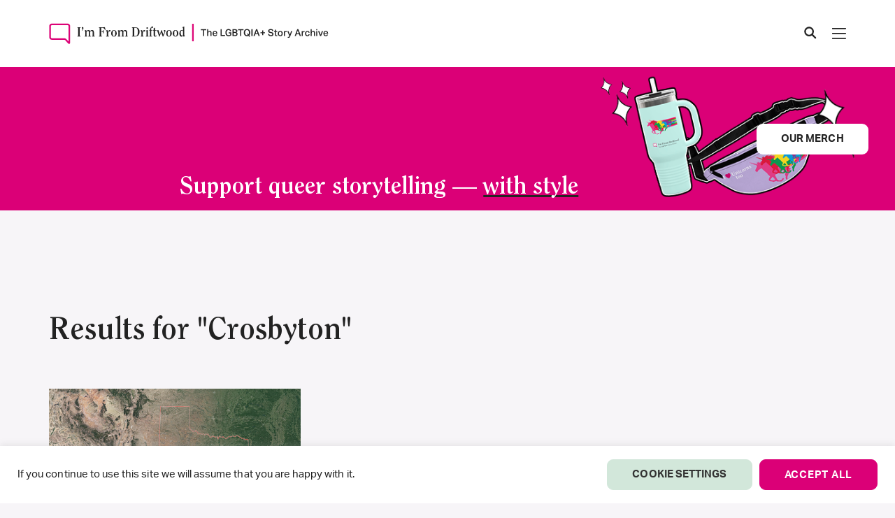

--- FILE ---
content_type: text/html; charset=UTF-8
request_url: https://imfromdriftwood.com/tag/crosbyton/
body_size: 34762
content:

<!doctype html>
<html lang="en-US">

<head>
  <meta charset="UTF-8" />
  <meta name="viewport" content="width=device-width, initial-scale=1" />

  <meta name='robots' content='index, follow, max-image-preview:large, max-snippet:-1, max-video-preview:-1' />

<!-- Google Tag Manager for WordPress by gtm4wp.com -->
<script data-cfasync="false" data-pagespeed-no-defer>
	var gtm4wp_datalayer_name = "dataLayer";
	var dataLayer = dataLayer || [];
	const gtm4wp_use_sku_instead = 0;
	const gtm4wp_currency = 'USD';
	const gtm4wp_product_per_impression = 10;
	const gtm4wp_clear_ecommerce = false;
	const gtm4wp_datalayer_max_timeout = 2000;
</script>
<!-- End Google Tag Manager for WordPress by gtm4wp.com -->
	<!-- This site is optimized with the Yoast SEO Premium plugin v26.6 (Yoast SEO v26.6) - https://yoast.com/wordpress/plugins/seo/ -->
	<title>Crosbyton Archives | I&#039;m From Driftwood</title>
	<link rel="canonical" href="https://imfromdriftwood.com/tag/crosbyton/" />
	<meta property="og:locale" content="en_US" />
	<meta property="og:type" content="article" />
	<meta property="og:title" content="Crosbyton Archives" />
	<meta property="og:url" content="https://imfromdriftwood.com/tag/crosbyton/" />
	<meta property="og:site_name" content="I&#039;m From Driftwood" />
	<meta property="og:image" content="https://imfromdriftwood.com/wp-content/uploads/2022/08/fb-share-icon.png" />
	<meta property="og:image:width" content="200" />
	<meta property="og:image:height" content="200" />
	<meta property="og:image:type" content="image/png" />
	<meta name="twitter:card" content="summary_large_image" />
	<meta name="twitter:site" content="@imfromdriftwood" />
	<script type="application/ld+json" class="yoast-schema-graph">{"@context":"https://schema.org","@graph":[{"@type":"CollectionPage","@id":"https://imfromdriftwood.com/tag/crosbyton/","url":"https://imfromdriftwood.com/tag/crosbyton/","name":"Crosbyton Archives | I&#039;m From Driftwood","isPartOf":{"@id":"https://imfromdriftwood.com/#website"},"breadcrumb":{"@id":"https://imfromdriftwood.com/tag/crosbyton/#breadcrumb"},"inLanguage":"en-US"},{"@type":"BreadcrumbList","@id":"https://imfromdriftwood.com/tag/crosbyton/#breadcrumb","itemListElement":[{"@type":"ListItem","position":1,"name":"Home","item":"https://imfromdriftwood.com/"},{"@type":"ListItem","position":2,"name":"Crosbyton"}]},{"@type":"WebSite","@id":"https://imfromdriftwood.com/#website","url":"https://imfromdriftwood.com/","name":"I&#039;m From Driftwood","description":"The LGBTQIA+ Story Archive","publisher":{"@id":"https://imfromdriftwood.com/#organization"},"potentialAction":[{"@type":"SearchAction","target":{"@type":"EntryPoint","urlTemplate":"https://imfromdriftwood.com/?s={search_term_string}"},"query-input":{"@type":"PropertyValueSpecification","valueRequired":true,"valueName":"search_term_string"}}],"inLanguage":"en-US"},{"@type":"Organization","@id":"https://imfromdriftwood.com/#organization","name":"I'm From Driftwood","url":"https://imfromdriftwood.com/","logo":{"@type":"ImageObject","inLanguage":"en-US","@id":"https://imfromdriftwood.com/#/schema/logo/image/","url":"https://imfromdriftwood.com/wp-content/uploads/2022/02/footer-logo-1.png","contentUrl":"https://imfromdriftwood.com/wp-content/uploads/2022/02/footer-logo-1.png","width":636,"height":128,"caption":"I'm From Driftwood"},"image":{"@id":"https://imfromdriftwood.com/#/schema/logo/image/"},"sameAs":["https://www.facebook.com/imfromdriftwood","https://x.com/imfromdriftwood","https://instagram.com/imfromdriftwood","https://www.youtube.com/imfromdriftwood","https://www.tiktok.com/@im_from_driftwood"]}]}</script>
	<!-- / Yoast SEO Premium plugin. -->


<link rel='dns-prefetch' href='//cdnjs.cloudflare.com' />
<link rel='dns-prefetch' href='//www.googletagmanager.com' />
<link rel="alternate" type="application/rss+xml" title="I&#039;m From Driftwood &raquo; Crosbyton Tag Feed" href="https://imfromdriftwood.com/tag/crosbyton/feed/" />
<style id='wp-img-auto-sizes-contain-inline-css' type='text/css'>
img:is([sizes=auto i],[sizes^="auto," i]){contain-intrinsic-size:3000px 1500px}
/*# sourceURL=wp-img-auto-sizes-contain-inline-css */
</style>
<style id='wp-emoji-styles-inline-css' type='text/css'>

	img.wp-smiley, img.emoji {
		display: inline !important;
		border: none !important;
		box-shadow: none !important;
		height: 1em !important;
		width: 1em !important;
		margin: 0 0.07em !important;
		vertical-align: -0.1em !important;
		background: none !important;
		padding: 0 !important;
	}
/*# sourceURL=wp-emoji-styles-inline-css */
</style>
<style id='wp-block-library-inline-css' type='text/css'>
:root{--wp-block-synced-color:#7a00df;--wp-block-synced-color--rgb:122,0,223;--wp-bound-block-color:var(--wp-block-synced-color);--wp-editor-canvas-background:#ddd;--wp-admin-theme-color:#007cba;--wp-admin-theme-color--rgb:0,124,186;--wp-admin-theme-color-darker-10:#006ba1;--wp-admin-theme-color-darker-10--rgb:0,107,160.5;--wp-admin-theme-color-darker-20:#005a87;--wp-admin-theme-color-darker-20--rgb:0,90,135;--wp-admin-border-width-focus:2px}@media (min-resolution:192dpi){:root{--wp-admin-border-width-focus:1.5px}}.wp-element-button{cursor:pointer}:root .has-very-light-gray-background-color{background-color:#eee}:root .has-very-dark-gray-background-color{background-color:#313131}:root .has-very-light-gray-color{color:#eee}:root .has-very-dark-gray-color{color:#313131}:root .has-vivid-green-cyan-to-vivid-cyan-blue-gradient-background{background:linear-gradient(135deg,#00d084,#0693e3)}:root .has-purple-crush-gradient-background{background:linear-gradient(135deg,#34e2e4,#4721fb 50%,#ab1dfe)}:root .has-hazy-dawn-gradient-background{background:linear-gradient(135deg,#faaca8,#dad0ec)}:root .has-subdued-olive-gradient-background{background:linear-gradient(135deg,#fafae1,#67a671)}:root .has-atomic-cream-gradient-background{background:linear-gradient(135deg,#fdd79a,#004a59)}:root .has-nightshade-gradient-background{background:linear-gradient(135deg,#330968,#31cdcf)}:root .has-midnight-gradient-background{background:linear-gradient(135deg,#020381,#2874fc)}:root{--wp--preset--font-size--normal:16px;--wp--preset--font-size--huge:42px}.has-regular-font-size{font-size:1em}.has-larger-font-size{font-size:2.625em}.has-normal-font-size{font-size:var(--wp--preset--font-size--normal)}.has-huge-font-size{font-size:var(--wp--preset--font-size--huge)}.has-text-align-center{text-align:center}.has-text-align-left{text-align:left}.has-text-align-right{text-align:right}.has-fit-text{white-space:nowrap!important}#end-resizable-editor-section{display:none}.aligncenter{clear:both}.items-justified-left{justify-content:flex-start}.items-justified-center{justify-content:center}.items-justified-right{justify-content:flex-end}.items-justified-space-between{justify-content:space-between}.screen-reader-text{border:0;clip-path:inset(50%);height:1px;margin:-1px;overflow:hidden;padding:0;position:absolute;width:1px;word-wrap:normal!important}.screen-reader-text:focus{background-color:#ddd;clip-path:none;color:#444;display:block;font-size:1em;height:auto;left:5px;line-height:normal;padding:15px 23px 14px;text-decoration:none;top:5px;width:auto;z-index:100000}html :where(.has-border-color){border-style:solid}html :where([style*=border-top-color]){border-top-style:solid}html :where([style*=border-right-color]){border-right-style:solid}html :where([style*=border-bottom-color]){border-bottom-style:solid}html :where([style*=border-left-color]){border-left-style:solid}html :where([style*=border-width]){border-style:solid}html :where([style*=border-top-width]){border-top-style:solid}html :where([style*=border-right-width]){border-right-style:solid}html :where([style*=border-bottom-width]){border-bottom-style:solid}html :where([style*=border-left-width]){border-left-style:solid}html :where(img[class*=wp-image-]){height:auto;max-width:100%}:where(figure){margin:0 0 1em}html :where(.is-position-sticky){--wp-admin--admin-bar--position-offset:var(--wp-admin--admin-bar--height,0px)}@media screen and (max-width:600px){html :where(.is-position-sticky){--wp-admin--admin-bar--position-offset:0px}}

/*# sourceURL=wp-block-library-inline-css */
</style><link rel='stylesheet' id='wc-blocks-style-css' href='https://imfromdriftwood.com/wp-content/plugins/woocommerce/assets/client/blocks/wc-blocks.css?ver=wc-10.4.3' type='text/css' media='all' />
<style id='global-styles-inline-css' type='text/css'>
:root{--wp--preset--aspect-ratio--square: 1;--wp--preset--aspect-ratio--4-3: 4/3;--wp--preset--aspect-ratio--3-4: 3/4;--wp--preset--aspect-ratio--3-2: 3/2;--wp--preset--aspect-ratio--2-3: 2/3;--wp--preset--aspect-ratio--16-9: 16/9;--wp--preset--aspect-ratio--9-16: 9/16;--wp--preset--color--black: #000000;--wp--preset--color--cyan-bluish-gray: #abb8c3;--wp--preset--color--white: #ffffff;--wp--preset--color--pale-pink: #f78da7;--wp--preset--color--vivid-red: #cf2e2e;--wp--preset--color--luminous-vivid-orange: #ff6900;--wp--preset--color--luminous-vivid-amber: #fcb900;--wp--preset--color--light-green-cyan: #7bdcb5;--wp--preset--color--vivid-green-cyan: #00d084;--wp--preset--color--pale-cyan-blue: #8ed1fc;--wp--preset--color--vivid-cyan-blue: #0693e3;--wp--preset--color--vivid-purple: #9b51e0;--wp--preset--gradient--vivid-cyan-blue-to-vivid-purple: linear-gradient(135deg,rgb(6,147,227) 0%,rgb(155,81,224) 100%);--wp--preset--gradient--light-green-cyan-to-vivid-green-cyan: linear-gradient(135deg,rgb(122,220,180) 0%,rgb(0,208,130) 100%);--wp--preset--gradient--luminous-vivid-amber-to-luminous-vivid-orange: linear-gradient(135deg,rgb(252,185,0) 0%,rgb(255,105,0) 100%);--wp--preset--gradient--luminous-vivid-orange-to-vivid-red: linear-gradient(135deg,rgb(255,105,0) 0%,rgb(207,46,46) 100%);--wp--preset--gradient--very-light-gray-to-cyan-bluish-gray: linear-gradient(135deg,rgb(238,238,238) 0%,rgb(169,184,195) 100%);--wp--preset--gradient--cool-to-warm-spectrum: linear-gradient(135deg,rgb(74,234,220) 0%,rgb(151,120,209) 20%,rgb(207,42,186) 40%,rgb(238,44,130) 60%,rgb(251,105,98) 80%,rgb(254,248,76) 100%);--wp--preset--gradient--blush-light-purple: linear-gradient(135deg,rgb(255,206,236) 0%,rgb(152,150,240) 100%);--wp--preset--gradient--blush-bordeaux: linear-gradient(135deg,rgb(254,205,165) 0%,rgb(254,45,45) 50%,rgb(107,0,62) 100%);--wp--preset--gradient--luminous-dusk: linear-gradient(135deg,rgb(255,203,112) 0%,rgb(199,81,192) 50%,rgb(65,88,208) 100%);--wp--preset--gradient--pale-ocean: linear-gradient(135deg,rgb(255,245,203) 0%,rgb(182,227,212) 50%,rgb(51,167,181) 100%);--wp--preset--gradient--electric-grass: linear-gradient(135deg,rgb(202,248,128) 0%,rgb(113,206,126) 100%);--wp--preset--gradient--midnight: linear-gradient(135deg,rgb(2,3,129) 0%,rgb(40,116,252) 100%);--wp--preset--font-size--small: 13px;--wp--preset--font-size--medium: 20px;--wp--preset--font-size--large: 36px;--wp--preset--font-size--x-large: 42px;--wp--preset--spacing--20: 0.44rem;--wp--preset--spacing--30: 0.67rem;--wp--preset--spacing--40: 1rem;--wp--preset--spacing--50: 1.5rem;--wp--preset--spacing--60: 2.25rem;--wp--preset--spacing--70: 3.38rem;--wp--preset--spacing--80: 5.06rem;--wp--preset--shadow--natural: 6px 6px 9px rgba(0, 0, 0, 0.2);--wp--preset--shadow--deep: 12px 12px 50px rgba(0, 0, 0, 0.4);--wp--preset--shadow--sharp: 6px 6px 0px rgba(0, 0, 0, 0.2);--wp--preset--shadow--outlined: 6px 6px 0px -3px rgb(255, 255, 255), 6px 6px rgb(0, 0, 0);--wp--preset--shadow--crisp: 6px 6px 0px rgb(0, 0, 0);}:where(.is-layout-flex){gap: 0.5em;}:where(.is-layout-grid){gap: 0.5em;}body .is-layout-flex{display: flex;}.is-layout-flex{flex-wrap: wrap;align-items: center;}.is-layout-flex > :is(*, div){margin: 0;}body .is-layout-grid{display: grid;}.is-layout-grid > :is(*, div){margin: 0;}:where(.wp-block-columns.is-layout-flex){gap: 2em;}:where(.wp-block-columns.is-layout-grid){gap: 2em;}:where(.wp-block-post-template.is-layout-flex){gap: 1.25em;}:where(.wp-block-post-template.is-layout-grid){gap: 1.25em;}.has-black-color{color: var(--wp--preset--color--black) !important;}.has-cyan-bluish-gray-color{color: var(--wp--preset--color--cyan-bluish-gray) !important;}.has-white-color{color: var(--wp--preset--color--white) !important;}.has-pale-pink-color{color: var(--wp--preset--color--pale-pink) !important;}.has-vivid-red-color{color: var(--wp--preset--color--vivid-red) !important;}.has-luminous-vivid-orange-color{color: var(--wp--preset--color--luminous-vivid-orange) !important;}.has-luminous-vivid-amber-color{color: var(--wp--preset--color--luminous-vivid-amber) !important;}.has-light-green-cyan-color{color: var(--wp--preset--color--light-green-cyan) !important;}.has-vivid-green-cyan-color{color: var(--wp--preset--color--vivid-green-cyan) !important;}.has-pale-cyan-blue-color{color: var(--wp--preset--color--pale-cyan-blue) !important;}.has-vivid-cyan-blue-color{color: var(--wp--preset--color--vivid-cyan-blue) !important;}.has-vivid-purple-color{color: var(--wp--preset--color--vivid-purple) !important;}.has-black-background-color{background-color: var(--wp--preset--color--black) !important;}.has-cyan-bluish-gray-background-color{background-color: var(--wp--preset--color--cyan-bluish-gray) !important;}.has-white-background-color{background-color: var(--wp--preset--color--white) !important;}.has-pale-pink-background-color{background-color: var(--wp--preset--color--pale-pink) !important;}.has-vivid-red-background-color{background-color: var(--wp--preset--color--vivid-red) !important;}.has-luminous-vivid-orange-background-color{background-color: var(--wp--preset--color--luminous-vivid-orange) !important;}.has-luminous-vivid-amber-background-color{background-color: var(--wp--preset--color--luminous-vivid-amber) !important;}.has-light-green-cyan-background-color{background-color: var(--wp--preset--color--light-green-cyan) !important;}.has-vivid-green-cyan-background-color{background-color: var(--wp--preset--color--vivid-green-cyan) !important;}.has-pale-cyan-blue-background-color{background-color: var(--wp--preset--color--pale-cyan-blue) !important;}.has-vivid-cyan-blue-background-color{background-color: var(--wp--preset--color--vivid-cyan-blue) !important;}.has-vivid-purple-background-color{background-color: var(--wp--preset--color--vivid-purple) !important;}.has-black-border-color{border-color: var(--wp--preset--color--black) !important;}.has-cyan-bluish-gray-border-color{border-color: var(--wp--preset--color--cyan-bluish-gray) !important;}.has-white-border-color{border-color: var(--wp--preset--color--white) !important;}.has-pale-pink-border-color{border-color: var(--wp--preset--color--pale-pink) !important;}.has-vivid-red-border-color{border-color: var(--wp--preset--color--vivid-red) !important;}.has-luminous-vivid-orange-border-color{border-color: var(--wp--preset--color--luminous-vivid-orange) !important;}.has-luminous-vivid-amber-border-color{border-color: var(--wp--preset--color--luminous-vivid-amber) !important;}.has-light-green-cyan-border-color{border-color: var(--wp--preset--color--light-green-cyan) !important;}.has-vivid-green-cyan-border-color{border-color: var(--wp--preset--color--vivid-green-cyan) !important;}.has-pale-cyan-blue-border-color{border-color: var(--wp--preset--color--pale-cyan-blue) !important;}.has-vivid-cyan-blue-border-color{border-color: var(--wp--preset--color--vivid-cyan-blue) !important;}.has-vivid-purple-border-color{border-color: var(--wp--preset--color--vivid-purple) !important;}.has-vivid-cyan-blue-to-vivid-purple-gradient-background{background: var(--wp--preset--gradient--vivid-cyan-blue-to-vivid-purple) !important;}.has-light-green-cyan-to-vivid-green-cyan-gradient-background{background: var(--wp--preset--gradient--light-green-cyan-to-vivid-green-cyan) !important;}.has-luminous-vivid-amber-to-luminous-vivid-orange-gradient-background{background: var(--wp--preset--gradient--luminous-vivid-amber-to-luminous-vivid-orange) !important;}.has-luminous-vivid-orange-to-vivid-red-gradient-background{background: var(--wp--preset--gradient--luminous-vivid-orange-to-vivid-red) !important;}.has-very-light-gray-to-cyan-bluish-gray-gradient-background{background: var(--wp--preset--gradient--very-light-gray-to-cyan-bluish-gray) !important;}.has-cool-to-warm-spectrum-gradient-background{background: var(--wp--preset--gradient--cool-to-warm-spectrum) !important;}.has-blush-light-purple-gradient-background{background: var(--wp--preset--gradient--blush-light-purple) !important;}.has-blush-bordeaux-gradient-background{background: var(--wp--preset--gradient--blush-bordeaux) !important;}.has-luminous-dusk-gradient-background{background: var(--wp--preset--gradient--luminous-dusk) !important;}.has-pale-ocean-gradient-background{background: var(--wp--preset--gradient--pale-ocean) !important;}.has-electric-grass-gradient-background{background: var(--wp--preset--gradient--electric-grass) !important;}.has-midnight-gradient-background{background: var(--wp--preset--gradient--midnight) !important;}.has-small-font-size{font-size: var(--wp--preset--font-size--small) !important;}.has-medium-font-size{font-size: var(--wp--preset--font-size--medium) !important;}.has-large-font-size{font-size: var(--wp--preset--font-size--large) !important;}.has-x-large-font-size{font-size: var(--wp--preset--font-size--x-large) !important;}
/*# sourceURL=global-styles-inline-css */
</style>

<style id='classic-theme-styles-inline-css' type='text/css'>
/*! This file is auto-generated */
.wp-block-button__link{color:#fff;background-color:#32373c;border-radius:9999px;box-shadow:none;text-decoration:none;padding:calc(.667em + 2px) calc(1.333em + 2px);font-size:1.125em}.wp-block-file__button{background:#32373c;color:#fff;text-decoration:none}
/*# sourceURL=/wp-includes/css/classic-themes.min.css */
</style>
<link rel='stylesheet' id='contact-form-7-css' href='https://imfromdriftwood.com/wp-content/plugins/contact-form-7/includes/css/styles.css?ver=6.1.4' type='text/css' media='all' />
<style id='contact-form-7-inline-css' type='text/css'>
.wpcf7 .wpcf7-recaptcha iframe {margin-bottom: 0;}.wpcf7 .wpcf7-recaptcha[data-align="center"] > div {margin: 0 auto;}.wpcf7 .wpcf7-recaptcha[data-align="right"] > div {margin: 0 0 0 auto;}
/*# sourceURL=contact-form-7-inline-css */
</style>
<link rel='stylesheet' id='cookie-law-info-css' href='https://imfromdriftwood.com/wp-content/plugins/cookie-law-info/legacy/public/css/cookie-law-info-public.css?ver=3.3.9.1' type='text/css' media='all' />
<link rel='stylesheet' id='cookie-law-info-gdpr-css' href='https://imfromdriftwood.com/wp-content/plugins/cookie-law-info/legacy/public/css/cookie-law-info-gdpr.css?ver=3.3.9.1' type='text/css' media='all' />
<link rel='stylesheet' id='woocommerce-layout-css' href='https://imfromdriftwood.com/wp-content/plugins/woocommerce/assets/css/woocommerce-layout.css?ver=10.4.3' type='text/css' media='all' />
<link rel='stylesheet' id='woocommerce-smallscreen-css' href='https://imfromdriftwood.com/wp-content/plugins/woocommerce/assets/css/woocommerce-smallscreen.css?ver=10.4.3' type='text/css' media='only screen and (max-width: 768px)' />
<link rel='stylesheet' id='woocommerce-general-css' href='https://imfromdriftwood.com/wp-content/plugins/woocommerce/assets/css/woocommerce.css?ver=10.4.3' type='text/css' media='all' />
<style id='woocommerce-inline-inline-css' type='text/css'>
.woocommerce form .form-row .required { visibility: visible; }
/*# sourceURL=woocommerce-inline-inline-css */
</style>
<link rel='stylesheet' id='woo-variation-swatches-css' href='https://imfromdriftwood.com/wp-content/plugins/woo-variation-swatches/assets/css/frontend.min.css?ver=1762880717' type='text/css' media='all' />
<style id='woo-variation-swatches-inline-css' type='text/css'>
:root {
--wvs-tick:url("data:image/svg+xml;utf8,%3Csvg filter='drop-shadow(0px 0px 2px rgb(0 0 0 / .8))' xmlns='http://www.w3.org/2000/svg'  viewBox='0 0 30 30'%3E%3Cpath fill='none' stroke='%23ffffff' stroke-linecap='round' stroke-linejoin='round' stroke-width='4' d='M4 16L11 23 27 7'/%3E%3C/svg%3E");

--wvs-cross:url("data:image/svg+xml;utf8,%3Csvg filter='drop-shadow(0px 0px 5px rgb(255 255 255 / .6))' xmlns='http://www.w3.org/2000/svg' width='72px' height='72px' viewBox='0 0 24 24'%3E%3Cpath fill='none' stroke='%23ff0000' stroke-linecap='round' stroke-width='0.6' d='M5 5L19 19M19 5L5 19'/%3E%3C/svg%3E");
--wvs-single-product-item-width:30px;
--wvs-single-product-item-height:30px;
--wvs-single-product-item-font-size:16px}
/*# sourceURL=woo-variation-swatches-inline-css */
</style>
<link rel='stylesheet' id='bootstrap-css' href='https://imfromdriftwood.com/wp-content/themes/lf-starter-theme/css/bootstrap.min.css?ver=af24bde8fef6f17b11715973445acf64' type='text/css' media='all' />
<link rel='stylesheet' id='swiper-css' href='https://imfromdriftwood.com/wp-content/themes/lf-starter-theme/css/swiper.min.css?ver=af24bde8fef6f17b11715973445acf64' type='text/css' media='all' />
<link rel='stylesheet' id='ifd-style-css' href='https://imfromdriftwood.com/wp-content/themes/lf-starter-theme/style.css?ver=12' type='text/css' media='all' />
<script type="text/javascript" src="https://imfromdriftwood.com/wp-includes/js/dist/hooks.min.js?ver=dd5603f07f9220ed27f1" id="wp-hooks-js"></script>
<script type="text/javascript" src="https://cdnjs.cloudflare.com/ajax/libs/jquery/3.7.1/jquery.min.js?ver=3.7.1" id="jquery-js"></script>
<script type="text/javascript" id="cookie-law-info-js-extra">
/* <![CDATA[ */
var Cli_Data = {"nn_cookie_ids":[],"cookielist":[],"non_necessary_cookies":[],"ccpaEnabled":"","ccpaRegionBased":"","ccpaBarEnabled":"","strictlyEnabled":["necessary","obligatoire"],"ccpaType":"gdpr","js_blocking":"1","custom_integration":"","triggerDomRefresh":"","secure_cookies":""};
var cli_cookiebar_settings = {"animate_speed_hide":"500","animate_speed_show":"500","background":"#FFF","border":"#b1a6a6c2","border_on":"","button_1_button_colour":"#61a229","button_1_button_hover":"#4e8221","button_1_link_colour":"#fff","button_1_as_button":"1","button_1_new_win":"","button_2_button_colour":"#333","button_2_button_hover":"#292929","button_2_link_colour":"#444","button_2_as_button":"","button_2_hidebar":"","button_3_button_colour":"#dedfe0","button_3_button_hover":"#b2b2b3","button_3_link_colour":"#333333","button_3_as_button":"1","button_3_new_win":"","button_4_button_colour":"#dedfe0","button_4_button_hover":"#b2b2b3","button_4_link_colour":"#333333","button_4_as_button":"1","button_7_button_colour":"#61a229","button_7_button_hover":"#4e8221","button_7_link_colour":"#fff","button_7_as_button":"1","button_7_new_win":"","font_family":"inherit","header_fix":"","notify_animate_hide":"1","notify_animate_show":"","notify_div_id":"#cookie-law-info-bar","notify_position_horizontal":"right","notify_position_vertical":"bottom","scroll_close":"","scroll_close_reload":"","accept_close_reload":"","reject_close_reload":"","showagain_tab":"","showagain_background":"#fff","showagain_border":"#000","showagain_div_id":"#cookie-law-info-again","showagain_x_position":"100px","text":"#333333","show_once_yn":"","show_once":"10000","logging_on":"","as_popup":"","popup_overlay":"1","bar_heading_text":"","cookie_bar_as":"banner","popup_showagain_position":"bottom-right","widget_position":"left"};
var log_object = {"ajax_url":"https://imfromdriftwood.com/wp-admin/admin-ajax.php"};
//# sourceURL=cookie-law-info-js-extra
/* ]]> */
</script>
<script type="text/javascript" src="https://imfromdriftwood.com/wp-content/plugins/cookie-law-info/legacy/public/js/cookie-law-info-public.js?ver=3.3.9.1" id="cookie-law-info-js"></script>
<script type="text/javascript" id="say-what-js-js-extra">
/* <![CDATA[ */
var say_what_data = {"replacements":{"woocommerce|Add a note to your order|":"Add a note","woocommerce|Express Checkout|":"Express Donation","woocommerce|Order summary|":"Gift bag summary","woocommerce|Product|":"Item"}};
//# sourceURL=say-what-js-js-extra
/* ]]> */
</script>
<script type="text/javascript" src="https://imfromdriftwood.com/wp-content/plugins/say-what/assets/build/frontend.js?ver=fd31684c45e4d85aeb4e" id="say-what-js-js"></script>
<script type="text/javascript" src="https://imfromdriftwood.com/wp-content/plugins/woocommerce/assets/js/jquery-blockui/jquery.blockUI.min.js?ver=2.7.0-wc.10.4.3" id="wc-jquery-blockui-js" data-wp-strategy="defer"></script>
<script type="text/javascript" id="wc-add-to-cart-js-extra">
/* <![CDATA[ */
var wc_add_to_cart_params = {"ajax_url":"/wp-admin/admin-ajax.php","wc_ajax_url":"/?wc-ajax=%%endpoint%%","i18n_view_cart":"View cart","cart_url":"https://imfromdriftwood.com/my-gift-bag/","is_cart":"","cart_redirect_after_add":"no"};
//# sourceURL=wc-add-to-cart-js-extra
/* ]]> */
</script>
<script type="text/javascript" src="https://imfromdriftwood.com/wp-content/plugins/woocommerce/assets/js/frontend/add-to-cart.min.js?ver=10.4.3" id="wc-add-to-cart-js" defer="defer" data-wp-strategy="defer"></script>
<script type="text/javascript" src="https://imfromdriftwood.com/wp-content/plugins/woocommerce/assets/js/js-cookie/js.cookie.min.js?ver=2.1.4-wc.10.4.3" id="wc-js-cookie-js" defer="defer" data-wp-strategy="defer"></script>
<script type="text/javascript" id="woocommerce-js-extra">
/* <![CDATA[ */
var woocommerce_params = {"ajax_url":"/wp-admin/admin-ajax.php","wc_ajax_url":"/?wc-ajax=%%endpoint%%","i18n_password_show":"Show password","i18n_password_hide":"Hide password"};
//# sourceURL=woocommerce-js-extra
/* ]]> */
</script>
<script type="text/javascript" src="https://imfromdriftwood.com/wp-content/plugins/woocommerce/assets/js/frontend/woocommerce.min.js?ver=10.4.3" id="woocommerce-js" defer="defer" data-wp-strategy="defer"></script>
<script type="text/javascript" id="WCPAY_ASSETS-js-extra">
/* <![CDATA[ */
var wcpayAssets = {"url":"https://imfromdriftwood.com/wp-content/plugins/woocommerce-payments/dist/"};
//# sourceURL=WCPAY_ASSETS-js-extra
/* ]]> */
</script>
<script type="text/javascript" src="https://imfromdriftwood.com/wp-content/themes/lf-starter-theme/js/video-player-1.1.js?ver=af24bde8fef6f17b11715973445acf64" id="video-player-js"></script>
<script type="text/javascript" src="https://imfromdriftwood.com/wp-content/themes/lf-starter-theme/js/typewriter-1.0.js?ver=af24bde8fef6f17b11715973445acf64" id="typewriter-js"></script>
<script type="text/javascript" src="https://imfromdriftwood.com/wp-content/themes/lf-starter-theme/js/sticky-media-1.0.js?ver=af24bde8fef6f17b11715973445acf64" id="sticky-media-js"></script>
<script type="text/javascript" src="https://imfromdriftwood.com/wp-content/themes/lf-starter-theme/js/swiper.min.js?ver=1" id="swiper-js"></script>
<script type="text/javascript" src="https://imfromdriftwood.com/wp-content/themes/lf-starter-theme/js/font-awesome.js?ver=1" id="font-awesome-js"></script>
<script type="text/javascript" src="https://imfromdriftwood.com/wp-content/themes/lf-starter-theme/js/main.js?ver=af24bde8fef6f17b11715973445acf64" id="main-js"></script>
<script type="text/javascript" id="loadmore-js-extra">
/* <![CDATA[ */
var loadmore_params = {"ajaxurl":"https://imfromdriftwood.com/wp-admin/admin-ajax.php","posts":"{\"tag\":\"crosbyton\",\"error\":\"\",\"m\":\"\",\"p\":0,\"post_parent\":\"\",\"subpost\":\"\",\"subpost_id\":\"\",\"attachment\":\"\",\"attachment_id\":0,\"name\":\"\",\"pagename\":\"\",\"page_id\":0,\"second\":\"\",\"minute\":\"\",\"hour\":\"\",\"day\":0,\"monthnum\":0,\"year\":0,\"w\":0,\"category_name\":\"\",\"cat\":\"\",\"tag_id\":276,\"author\":\"\",\"author_name\":\"\",\"feed\":\"\",\"tb\":\"\",\"paged\":0,\"meta_key\":\"\",\"meta_value\":\"\",\"preview\":\"\",\"s\":\"\",\"sentence\":\"\",\"title\":\"\",\"fields\":\"all\",\"menu_order\":\"\",\"embed\":\"\",\"category__in\":[],\"category__not_in\":[],\"category__and\":[],\"post__in\":[],\"post__not_in\":[],\"post_name__in\":[],\"tag__in\":[],\"tag__not_in\":[],\"tag__and\":[],\"tag_slug__in\":[\"crosbyton\"],\"tag_slug__and\":[],\"post_parent__in\":[],\"post_parent__not_in\":[],\"author__in\":[],\"author__not_in\":[],\"search_columns\":[],\"post_type\":[\"post\",\"stories\"],\"facetwp\":true,\"ignore_sticky_posts\":false,\"suppress_filters\":false,\"cache_results\":true,\"update_post_term_cache\":true,\"update_menu_item_cache\":false,\"lazy_load_term_meta\":true,\"update_post_meta_cache\":true,\"posts_per_page\":12,\"nopaging\":false,\"comments_per_page\":\"50\",\"no_found_rows\":false,\"order\":\"DESC\"}","current_page":"1","max_page":"1"};
//# sourceURL=loadmore-js-extra
/* ]]> */
</script>
<script type="text/javascript" src="https://imfromdriftwood.com/wp-content/themes/lf-starter-theme/js/loadmore.js?ver=af24bde8fef6f17b11715973445acf64" id="loadmore-js"></script>

<!-- Google tag (gtag.js) snippet added by Site Kit -->
<!-- Google Analytics snippet added by Site Kit -->
<script type="text/javascript" src="https://www.googletagmanager.com/gtag/js?id=G-DFQQKTMYK5" id="google_gtagjs-js" async></script>
<script type="text/javascript" id="google_gtagjs-js-after">
/* <![CDATA[ */
window.dataLayer = window.dataLayer || [];function gtag(){dataLayer.push(arguments);}
gtag("set","linker",{"domains":["imfromdriftwood.com"]});
gtag("js", new Date());
gtag("set", "developer_id.dZTNiMT", true);
gtag("config", "G-DFQQKTMYK5");
//# sourceURL=google_gtagjs-js-after
/* ]]> */
</script>
<link rel="https://api.w.org/" href="https://imfromdriftwood.com/wp-json/" /><link rel="alternate" title="JSON" type="application/json" href="https://imfromdriftwood.com/wp-json/wp/v2/tags/276" /><link rel="EditURI" type="application/rsd+xml" title="RSD" href="https://imfromdriftwood.com/xmlrpc.php?rsd" />
<meta name="generator" content="Site Kit by Google 1.168.0" />
<!-- Google Tag Manager for WordPress by gtm4wp.com -->
<!-- GTM Container placement set to automatic -->
<script data-cfasync="false" data-pagespeed-no-defer type="text/javascript">
	var dataLayer_content = {"pagePostType":"stories","pagePostType2":"tag-stories"};
	dataLayer.push( dataLayer_content );
</script>
<script data-cfasync="false" data-pagespeed-no-defer type="text/javascript">
(function(w,d,s,l,i){w[l]=w[l]||[];w[l].push({'gtm.start':
new Date().getTime(),event:'gtm.js'});var f=d.getElementsByTagName(s)[0],
j=d.createElement(s),dl=l!='dataLayer'?'&l='+l:'';j.async=true;j.src=
'//www.googletagmanager.com/gtm.js?id='+i+dl;f.parentNode.insertBefore(j,f);
})(window,document,'script','dataLayer','GTM-TN5XQWR');
</script>
<!-- End Google Tag Manager for WordPress by gtm4wp.com -->	<noscript><style>.woocommerce-product-gallery{ opacity: 1 !important; }</style></noscript>
	
<!-- Google AdSense meta tags added by Site Kit -->
<meta name="google-adsense-platform-account" content="ca-host-pub-2644536267352236">
<meta name="google-adsense-platform-domain" content="sitekit.withgoogle.com">
<!-- End Google AdSense meta tags added by Site Kit -->

<!-- Google Tag Manager snippet added by Site Kit -->
<script type="text/javascript">
/* <![CDATA[ */

			( function( w, d, s, l, i ) {
				w[l] = w[l] || [];
				w[l].push( {'gtm.start': new Date().getTime(), event: 'gtm.js'} );
				var f = d.getElementsByTagName( s )[0],
					j = d.createElement( s ), dl = l != 'dataLayer' ? '&l=' + l : '';
				j.async = true;
				j.src = 'https://www.googletagmanager.com/gtm.js?id=' + i + dl;
				f.parentNode.insertBefore( j, f );
			} )( window, document, 'script', 'dataLayer', 'GTM-TN5XQWR' );
			
/* ]]> */
</script>

<!-- End Google Tag Manager snippet added by Site Kit -->
<style type="text/css">.wpgs-for .slick-arrow::before,.wpgs-nav .slick-prev::before, .wpgs-nav .slick-next::before{color:#000;}.fancybox-bg{background-color:rgba(10,0,0,0.75);}.fancybox-caption,.fancybox-infobar{color:#fff;}.wpgs-nav .slick-slide{border-color:transparent}.wpgs-nav .slick-current{border-color:#000}.wpgs-video-wrapper{min-height:500px;}</style><link rel="icon" href="https://imfromdriftwood.com/wp-content/uploads/2022/02/ifd-logo.png" sizes="32x32" />
<link rel="icon" href="https://imfromdriftwood.com/wp-content/uploads/2022/02/ifd-logo.png" sizes="192x192" />
<link rel="apple-touch-icon" href="https://imfromdriftwood.com/wp-content/uploads/2022/02/ifd-logo.png" />
<meta name="msapplication-TileImage" content="https://imfromdriftwood.com/wp-content/uploads/2022/02/ifd-logo.png" />
		<style type="text/css" id="wp-custom-css">
			.custom-fly-cart {
    position: fixed;
    bottom: 20px;
    right: 20px;
    background: #ff6600; /* Orange background */
    color: white;
    padding: 15px;
    border-radius: 50%;
    text-align: center;
    width: 70px;
    height: 70px;
    display: flex;
    justify-content: center;
    align-items: center;
    box-shadow: 0px 4px 6px rgba(0,0,0,0.2);
    z-index: 9999;
    cursor: pointer;
}

.custom-fly-cart::before {
    content: "\f07a"; /* FontAwesome cart icon */
    font-family: "Font Awesome 5 Free";
    font-weight: 900;
    font-size: 30px; /* Bigger icon */
    color: white; /* White cart icon */
    position: relative;
}

/* Cart Quantity Badge */
.custom-fly-cart .cart-count {
    position: absolute;
    top: 5px;
    right: 5px;
    background: red;
    color: white;
    font-size: 14px;
    font-weight: bold;
    width: 22px;
    height: 22px;
    display: flex;
    justify-content: center;
    align-items: center;
    border-radius: 50%;
}

.custom-fly-cart a {
    display: none; /* Hide text */
}

/* Hide from non-shop pages */
body:not(.woocommerce) .custom-fly-cart {
    display: none;
}

.variations_form select {
    max-width: 100%; 
    white-space: nowrap;
    overflow: hidden;
    text-overflow: ellipsis;
}




    

    




		</style>
		
  <!-- Google Tag Manager -->
  <script>(function(w, d, s, l, i) {
      w[l] = w[l] || [];
      w[l].push({
        'gtm.start':
          new Date().getTime(), event: 'gtm.js'
      });
      var f = d.getElementsByTagName(s)[0],
        j = d.createElement(s), dl = l != 'dataLayer' ? '&l=' + l : '';
      j.async = true;
      j.src =
        'https://www.googletagmanager.com/gtm.js?id=' + i + dl;
      f.parentNode.insertBefore(j, f);
    })(window, document, 'script', 'dataLayer', 'GTM-TN5XQWR');</script>
  <!-- End Google Tag Manager -->

<link rel='stylesheet' id='wc-stripe-blocks-checkout-style-css' href='https://imfromdriftwood.com/wp-content/plugins/woocommerce-gateway-stripe/build/upe-blocks.css?ver=1e1661bb3db973deba05' type='text/css' media='all' />
<link rel='stylesheet' id='cookie-law-info-table-css' href='https://imfromdriftwood.com/wp-content/plugins/cookie-law-info/legacy/public/css/cookie-law-info-table.css?ver=3.3.9.1' type='text/css' media='all' />
</head>

<body class="archive tag tag-crosbyton tag-276 wp-theme-lf-starter-theme theme-lf-starter-theme woocommerce-no-js woo-variation-swatches wvs-behavior-blur wvs-theme-lf-starter-theme wvs-show-label wvs-tooltip">
<!-- Google Tag Manager (noscript) -->
<noscript>
  <iframe src="https://www.googletagmanager.com/ns.html?id=GTM-TN5XQWR"
          height="0" width="0" style="display:none;visibility:hidden"></iframe>
</noscript>

<!-- End Google Tag Manager (noscript) -->
<header id="ifd-header" class="site-header">
  <div class="header boxed">
    <div class="header-wrapper align-middle">
      <div class="site-branding-wrapper">
        <a href="https://imfromdriftwood.com" alt="Home">
          <div class="site-branding-container">
                        <div class="header-logo__primary">
              <img src="https://imfromdriftwood.com/wp-content/uploads/2024/04/logo-mob.svg" alt="Logo" />
            </div>
            <div class="header-logo__desktop">
              <img src="https://imfromdriftwood.com/wp-content/uploads/2024/04/logo.svg" alt="Logo" />

            </div>

          </div><!-- .site-branding-container -->

        </a>
      </div>
      <div class="wrap">
        <div class="mega-menu">
  <div class="mega-menu__main">
    <ul class="row">
      
            <li class="menu-item has-children">
              <a href="https://imfromdriftwood.com/stories/">
                Stories              </a>
                              <div class="stories-submenu">
                  <div class="stories-decorative">
                    <svg width="731" height="370" viewBox="0 0 731 370" fill="none" xmlns="http://www.w3.org/2000/svg">
                      <path
                        d="M730.89 -87.8942C731.101 -141.417 731.101 -196.626 730.046 -251.202C729.835 -263.002 727.303 -274.381 722.662 -285.128C718.021 -296.085 711.27 -305.568 702.831 -313.786C694.393 -322.004 684.477 -328.326 673.507 -332.54C662.537 -336.965 650.934 -338.862 639.331 -338.862C457.9 -339.072 273.939 -339.072 92.7193 -338.651C80.4833 -338.862 68.4583 -336.754 56.8552 -332.119C45.463 -327.693 35.3367 -320.95 26.6871 -312.311C18.0375 -303.671 11.2866 -293.346 6.64541 -281.967C2.21514 -270.799 -0.105483 -258.577 0.316448 -246.566C-0.105483 -120.767 -0.105483 7.14041 0.316448 133.151C0.316448 188.992 40.1889 227.975 96.9386 227.975H197.147C299.887 228.186 406.214 228.396 513.173 227.343H514.65C539.333 227.343 554.734 234.507 569.29 252.418C592.285 280.865 617.39 308.47 642.495 335.653L659.372 353.985C668.866 364.31 680.68 370 692.494 370H695.658C706.84 368.946 716.755 362.625 723.084 352.299L723.506 351.878C728.569 342.185 731.101 331.228 730.679 320.692C730.679 226.289 730.679 131.676 730.679 37.4841V-87.8942H730.89ZM674.773 -88.3157V37.2734C674.773 120.718 674.773 204.374 674.562 287.609C653.043 264.219 632.369 241.461 612.96 217.439C599.669 200.792 584.691 188.992 567.392 181.406C551.991 174.663 534.692 171.291 514.65 171.291H512.751C406.003 172.555 299.887 172.134 197.358 172.134H96.9386C80.6943 171.923 71.6228 166.445 66.7706 161.598C60.0197 155.066 56.4333 145.162 56.4333 132.94C55.8004 6.92969 55.8004 -120.556 56.4333 -248.041C56.2223 -252.677 57.0661 -257.102 58.7539 -261.317C60.4416 -265.742 62.9732 -269.535 66.3486 -272.906C69.5131 -276.067 73.5214 -278.596 77.7408 -280.281C81.9601 -282.178 86.6013 -283.021 92.5083 -282.81C273.939 -283.232 457.9 -283.232 640.175 -282.81C644.183 -283.021 648.824 -282.178 652.833 -280.492C657.052 -278.806 660.638 -276.489 663.803 -273.538C666.967 -270.378 669.499 -266.795 671.187 -262.792C672.874 -258.999 673.718 -254.574 673.929 -250.149C674.984 -195.783 674.984 -141.206 674.773 -88.3157Z"
                        fill="white" />
                    </svg>
                  </div>
                  <div class="stories-submenu__inner">
                    <div class="stories-submenu__content">
                      <h5 class="h5">Browse I’m From Driftwood Stories</h5>
                      <div class="stories-submenu__copy">
                        <p>I’m From Driftwood’s stories send a simple but powerful message to LGBTQIA+ people everywhere: You are not alone. Through the power of storytelling, I’m From Driftwood combats isolation, creates a sense of belonging, and builds empathy for a more understanding and accepting world. These are our stories, told in our own voices.</p>
                      </div>
                                              <div class="stories-submenu__cta">
                          
<a href="https://imfromdriftwood.com/stories" class="btn check-availability-btn button3"
   target="_self">
   Latest stories</a>

                        </div>
                                                                    <div class="stories-submenu__cta_2">
                          
<a href="https://imfromdriftwood.com/our-collections/" class="btn check-availability-btn button3"
   target="_self">
   Our Collections</a>

                        </div>
                                          </div>
                    <div class="stories-submenu__categories">
                      <ul class="parent-categories__list">
                                                    <li class="parent-cat-item">
                              <div class="parent-cat">
                                Sexuality                              </div>
                              <div class="child-cat-menu">
                                <ul>
                                                                        <li class="child-cat-item">
                                        <a href="https://imfromdriftwood.com/category/sexuality/lesbian/" class="child-cat">
                                          Lesbian                                        </a>
                                      </li>
                                                                            <li class="child-cat-item">
                                        <a href="https://imfromdriftwood.com/category/sexuality/gay-men/" class="child-cat">
                                          Gay Men                                        </a>
                                      </li>
                                                                            <li class="child-cat-item">
                                        <a href="https://imfromdriftwood.com/category/sexuality/bisexual-pansexual-fluid/" class="child-cat">
                                          Bisexual / Pansexual / Fluid                                        </a>
                                      </li>
                                                                            <li class="child-cat-item">
                                        <a href="https://imfromdriftwood.com/category/sexuality/queer/" class="child-cat">
                                          Queer                                        </a>
                                      </li>
                                                                            <li class="child-cat-item">
                                        <a href="https://imfromdriftwood.com/category/sexuality/asexual/" class="child-cat">
                                          Asexual                                        </a>
                                      </li>
                                                                      </ul>
                              </div>
                            </li>
                                                        <li class="parent-cat-item">
                              <div class="parent-cat">
                                Gender                              </div>
                              <div class="child-cat-menu">
                                <ul>
                                                                        <li class="child-cat-item">
                                        <a href="https://imfromdriftwood.com/category/gender/trans/" class="child-cat">
                                          Trans                                        </a>
                                      </li>
                                                                            <li class="child-cat-item">
                                        <a href="https://imfromdriftwood.com/category/gender/non-binary/" class="child-cat">
                                          Non-Binary                                        </a>
                                      </li>
                                                                      </ul>
                              </div>
                            </li>
                                                        <li class="parent-cat-item">
                              <div class="parent-cat">
                                Voices                              </div>
                              <div class="child-cat-menu">
                                <ul>
                                                                        <li class="child-cat-item">
                                        <a href="https://imfromdriftwood.com/category/voices/arabic-middle-eastern/" class="child-cat">
                                          Arabic / Middle-Eastern                                        </a>
                                      </li>
                                                                            <li class="child-cat-item">
                                        <a href="https://imfromdriftwood.com/category/voices/asian-pacific-islander/" class="child-cat">
                                          Asian-Pacific Islander                                        </a>
                                      </li>
                                                                            <li class="child-cat-item">
                                        <a href="https://imfromdriftwood.com/category/voices/black/" class="child-cat">
                                          Black                                        </a>
                                      </li>
                                                                            <li class="child-cat-item">
                                        <a href="https://imfromdriftwood.com/category/voices/elders/" class="child-cat">
                                          Elders                                        </a>
                                      </li>
                                                                            <li class="child-cat-item">
                                        <a href="https://imfromdriftwood.com/category/voices/immigrant/" class="child-cat">
                                          Immigrant                                        </a>
                                      </li>
                                                                            <li class="child-cat-item">
                                        <a href="https://imfromdriftwood.com/category/voices/indigenous-aboriginal-native/" class="child-cat">
                                          Indigenous / Aboriginal / Native                                        </a>
                                      </li>
                                                                            <li class="child-cat-item">
                                        <a href="https://imfromdriftwood.com/category/voices/intersex/" class="child-cat">
                                          Intersex                                        </a>
                                      </li>
                                                                            <li class="child-cat-item">
                                        <a href="https://imfromdriftwood.com/category/voices/latinx/" class="child-cat">
                                          Latinx                                        </a>
                                      </li>
                                                                            <li class="child-cat-item">
                                        <a href="https://imfromdriftwood.com/category/voices/women/" class="child-cat">
                                          Women                                        </a>
                                      </li>
                                                                      </ul>
                              </div>
                            </li>
                                                        <li class="parent-cat-item">
                              <div class="parent-cat">
                                Collections                              </div>
                              <div class="child-cat-menu">
                                <ul>
                                                                        <li class="child-cat-item">
                                        <a href="https://imfromdriftwood.com/category/collections/story-updates/" class="child-cat">
                                          Story Updates                                        </a>
                                      </li>
                                                                            <li class="child-cat-item">
                                        <a href="https://imfromdriftwood.com/category/collections/what-was-it-like/" class="child-cat">
                                          What Was It Like?                                        </a>
                                      </li>
                                                                            <li class="child-cat-item">
                                        <a href="https://imfromdriftwood.com/category/collections/coming-out-stories/" class="child-cat">
                                          Coming Out                                        </a>
                                      </li>
                                                                          <li class="child-cat-item">
                                      <a href="https://imfromdriftwood.com/50-state-story-tour/" class="child-cat">
                                        50-state Story Tour                                      </a>
                                    </li>
                                                                  </ul>
                              </div>
                            </li>
                                                  </ul>
                    </div>
                  </div>
                </div>
                                        </li>
            
            <li class="menu-item ">
              <a href="https://imfromdriftwood.com/about/">
                About              </a>
                                        </li>
            
            <li class="menu-item ">
              <a href="https://imfromdriftwood.com/share-your-story/">
                Share Your Story              </a>
                                        </li>
            
            <li class="menu-item has-children">
              <a href="#">
                Get Involved              </a>
                                            <div class="general-submenu">
                  <ul>
                                            <li class="submenu-item">
                          <a href="https://imfromdriftwood.com/get-involved/">
                            Get Involved                          </a>
                        </li>
                                                <li class="submenu-item">
                          <a href="https://imfromdriftwood.com/events/">
                            Events                          </a>
                        </li>
                                                <li class="submenu-item">
                          <a href="https://imfromdriftwood.com/feedback/">
                            Feedback                          </a>
                        </li>
                                          </ul>
                </div>
                          </li>
            
            <li class="menu-item ">
              <a href="https://imfromdriftwood.com/podcast/">
                Podcast              </a>
                                        </li>
            
            <li class="menu-item ">
              <a href="https://imfromdriftwood.com/donate/">
                Donate              </a>
                                        </li>
            
            <li class="menu-item ">
              <a href="https://imfromdriftwood.com/contact/">
                Contact              </a>
                                        </li>
            
            <li class="menu-item ">
              <a href="https://imfromdriftwood.com/gifts/">
                Gifts              </a>
                                        </li>
                </ul>
  </div>
</div>
        <div class="header-icons">
                      <div class="search-container">
              <form role="search" method="get" id="searchform" class="searchform" action="https://imfromdriftwood.com/" autocomplete="off">
    <div class="search-box">
        <input autocomplete="false" name="hidden" type="text" style="display:none;">
        <input required class="searchbar-input" value="" name="s" id="s" type="text" placeholder="Keyword, name, topic, or location">
        <input class="searchbar mglass" id="searchleft" value="" type="submit"></input>
    </div>
</form>
            </div> 
          <div class="header-nav-toggle"><img
              src="https://imfromdriftwood.com/wp-content/themes/lf-starter-theme/assets/hamburger.svg" alt="hamburger"
              width="20" height="16" /></div>
        </div>
        <div class="mobile-menu">
  <div class="mobile-menu-decorative">
    <svg width="291" height="308" viewBox="0 0 291 308" fill="none" xmlns="http://www.w3.org/2000/svg">
      <path
        d="M290.939 54.8342C291.056 25.2419 291.056 -5.28247 290.473 -35.4573C290.356 -41.9816 288.957 -48.2729 286.392 -54.2147C283.827 -60.2729 280.096 -65.5157 275.432 -70.0594C270.768 -74.6031 265.288 -78.0982 259.226 -80.4283C253.163 -82.8749 246.75 -83.9235 240.337 -83.9235C140.067 -84.04 38.397 -84.04 -61.757 -83.807C-68.5195 -83.9235 -75.1653 -82.7584 -81.578 -80.1953C-87.874 -77.7487 -93.4705 -74.0205 -98.2509 -69.2438C-103.031 -64.4671 -106.762 -58.7584 -109.327 -52.4671C-111.776 -46.2923 -113.058 -39.535 -112.825 -32.8942C-113.058 36.6594 -113.058 107.378 -112.825 177.048C-112.825 207.922 -90.7889 229.475 -59.4252 229.475H-4.04313C52.738 229.592 111.501 229.708 170.614 229.126H171.43C185.072 229.126 193.583 233.087 201.628 242.99C214.337 258.718 228.212 273.98 242.086 289.01L251.414 299.146C256.661 304.854 263.19 308 269.719 308H271.468C277.647 307.417 283.127 303.922 286.625 298.214L286.858 297.981C289.657 292.621 291.056 286.563 290.822 280.738C290.822 228.543 290.822 176.233 290.822 124.155V54.8342H290.939ZM259.925 54.6012V124.038C259.925 170.174 259.925 216.427 259.809 262.446C247.916 249.514 236.49 236.932 225.763 223.65C218.418 214.446 210.14 207.922 200.579 203.728C192.068 200 182.507 198.136 171.43 198.136H170.381C111.385 198.835 52.738 198.602 -3.92654 198.602H-59.4252C-68.4029 198.485 -73.4164 195.456 -76.0981 192.776C-79.8291 189.165 -81.8112 183.689 -81.8112 176.932C-82.161 107.262 -82.161 36.7759 -81.8112 -33.7097C-81.9278 -36.2728 -81.4614 -38.7195 -80.5286 -41.0496C-79.5959 -43.4962 -78.1968 -45.5933 -76.3313 -47.4573C-74.5824 -49.2049 -72.3671 -50.603 -70.0352 -51.535C-67.7033 -52.5836 -65.1383 -53.0496 -61.8736 -52.9331C38.397 -53.1661 140.067 -53.1661 240.804 -52.9331C243.019 -53.0496 245.584 -52.5836 247.799 -51.6515C250.131 -50.7195 252.113 -49.4379 253.862 -47.8069C255.611 -46.0593 257.01 -44.0787 257.943 -41.8651C258.876 -39.768 259.342 -37.3214 259.459 -34.8748C260.042 -4.81645 260.042 25.3584 259.925 54.6012Z"
        fill="white" />
    </svg>
  </div>
  <div class="mobile-menu__top-line">
    <div class="site-branding-wrapper">
      <a href="https://imfromdriftwood.com" alt="Home">
        <div class="site-branding-container">
                    <img src="https://imfromdriftwood.com/wp-content/uploads/2022/04/logo.svg" width="34" height="auto" class="header-logo" />
          <h2 class="site-branding-title"> I&#039;m From Driftwood </h2>
          <p class="site-branding-tagline">  The LGBTQIA+ Story Archive</p>
        </div><!-- .site-branding-container -->

      </a>
    </div>
    <div class="wrap">
      <div class="header-icons">
        <div class="search-trigger">
          <svg width="20" height="20" viewBox="0 0 20 20" fill="none" xmlns="http://www.w3.org/2000/svg">
            <circle cx="7.07107" cy="7.07129" r="5" transform="rotate(-45 7.07107 7.07129)" stroke="#222222"
                    stroke-width="2" />
            <line x1="11.3136" y1="11.314" x2="14.8492" y2="14.8495" stroke="#222222" stroke-width="2"
                  stroke-linecap="round" />
          </svg>
        </div>
        <div class="header-nav-close">
          <svg width="19" height="19" viewBox="0 0 19 19" fill="none" xmlns="http://www.w3.org/2000/svg">
            <path fill-rule="evenodd" clip-rule="evenodd"
                  d="M0.292893 16.8787C-0.0976311 17.2692 -0.0976311 17.9024 0.292893 18.2929C0.683417 18.6834 1.31658 18.6834 1.70711 18.2929L9.50005 10.5L17.293 18.2929C17.6835 18.6834 18.3167 18.6834 18.7072 18.2929C19.0977 17.9024 19.0977 17.2692 18.7072 16.8787L10.9143 9.08574L18.2929 1.70711C18.6834 1.31658 18.6834 0.683417 18.2929 0.292893C17.9024 -0.0976312 17.2692 -0.0976309 16.8787 0.292893L9.50005 7.67153L2.12141 0.292893C1.73089 -0.0976309 1.09772 -0.0976308 0.707199 0.292893C0.316675 0.683418 0.316675 1.31658 0.707199 1.70711L8.08583 9.08574L0.292893 16.8787Z"
                  fill="#222222" />
          </svg>
        </div>
      </div>
    </div>
  </div>
  <div class="search-form">
    <form role="search" method="get" id="searchform" class="searchform" action="https://imfromdriftwood.com/" autocomplete="off">
    <div class="search-box">
        <input autocomplete="false" name="hidden" type="text" style="display:none;">
        <input required class="searchbar-input" value="" name="s" id="s" type="text" placeholder="Keyword, name, topic, or location">
        <input class="searchbar mglass" id="searchleft" value="" type="submit"></input>
    </div>
</form>
  </div>
    <div class="mobile-menu__inner">
    
        <li class="menu-item has-children">
          <a href="https://imfromdriftwood.com/stories/">
            Stories          </a>
                      <div class="stories-submenu">
              <div class="stories-decorative">
                <svg width="731" height="370" viewBox="0 0 731 370" fill="none" xmlns="http://www.w3.org/2000/svg">
                  <path
                    d="M730.89 -87.8942C731.101 -141.417 731.101 -196.626 730.046 -251.202C729.835 -263.002 727.303 -274.381 722.662 -285.128C718.021 -296.085 711.27 -305.568 702.831 -313.786C694.393 -322.004 684.477 -328.326 673.507 -332.54C662.537 -336.965 650.934 -338.862 639.331 -338.862C457.9 -339.072 273.939 -339.072 92.7193 -338.651C80.4833 -338.862 68.4583 -336.754 56.8552 -332.119C45.463 -327.693 35.3367 -320.95 26.6871 -312.311C18.0375 -303.671 11.2866 -293.346 6.64541 -281.967C2.21514 -270.799 -0.105483 -258.577 0.316448 -246.566C-0.105483 -120.767 -0.105483 7.14041 0.316448 133.151C0.316448 188.992 40.1889 227.975 96.9386 227.975H197.147C299.887 228.186 406.214 228.396 513.173 227.343H514.65C539.333 227.343 554.734 234.507 569.29 252.418C592.285 280.865 617.39 308.47 642.495 335.653L659.372 353.985C668.866 364.31 680.68 370 692.494 370H695.658C706.84 368.946 716.755 362.625 723.084 352.299L723.506 351.878C728.569 342.185 731.101 331.228 730.679 320.692C730.679 226.289 730.679 131.676 730.679 37.4841V-87.8942H730.89ZM674.773 -88.3157V37.2734C674.773 120.718 674.773 204.374 674.562 287.609C653.043 264.219 632.369 241.461 612.96 217.439C599.669 200.792 584.691 188.992 567.392 181.406C551.991 174.663 534.692 171.291 514.65 171.291H512.751C406.003 172.555 299.887 172.134 197.358 172.134H96.9386C80.6943 171.923 71.6228 166.445 66.7706 161.598C60.0197 155.066 56.4333 145.162 56.4333 132.94C55.8004 6.92969 55.8004 -120.556 56.4333 -248.041C56.2223 -252.677 57.0661 -257.102 58.7539 -261.317C60.4416 -265.742 62.9732 -269.535 66.3486 -272.906C69.5131 -276.067 73.5214 -278.596 77.7408 -280.281C81.9601 -282.178 86.6013 -283.021 92.5083 -282.81C273.939 -283.232 457.9 -283.232 640.175 -282.81C644.183 -283.021 648.824 -282.178 652.833 -280.492C657.052 -278.806 660.638 -276.489 663.803 -273.538C666.967 -270.378 669.499 -266.795 671.187 -262.792C672.874 -258.999 673.718 -254.574 673.929 -250.149C674.984 -195.783 674.984 -141.206 674.773 -88.3157Z"
                    fill="white" />
                </svg>
              </div>
              <div class="stories-submenu__inner">
                <div class="stories-submenu__content">
                  <h5 class="h5">Browse I’m From Driftwood Stories</h5>
                  <div class="stories-submenu__copy">
                    <p>I’m From Driftwood’s stories send a simple but powerful message to LGBTQIA+ people everywhere: You are not alone. Through the power of storytelling, I’m From Driftwood combats isolation, creates a sense of belonging, and builds empathy for a more understanding and accepting world. These are our stories, told in our own voices.</p>
                  </div>
                                      <div class="stories-submenu__cta">
                      
<a href="https://imfromdriftwood.com/stories" class="btn check-availability-btn button3"
   target="_self">
   Latest stories</a>

                    </div>
                                  </div>
                <div class="stories-submenu__categories">
                  <ul class="parent-categories__list">
                                            <li class="parent-cat-item">
                          <div class="parent-cat">
                            Sexuality                          </div>
                          <div class="child-cat-menu">
                            <ul>
                                                                <li class="child-cat-item">
                                    <a href="https://imfromdriftwood.com/category/sexuality/lesbian/" class="child-cat">
                                      Lesbian                                    </a>
                                  </li>
                                                                    <li class="child-cat-item">
                                    <a href="https://imfromdriftwood.com/category/sexuality/gay-men/" class="child-cat">
                                      Gay Men                                    </a>
                                  </li>
                                                                    <li class="child-cat-item">
                                    <a href="https://imfromdriftwood.com/category/sexuality/bisexual-pansexual-fluid/" class="child-cat">
                                      Bisexual / Pansexual / Fluid                                    </a>
                                  </li>
                                                                    <li class="child-cat-item">
                                    <a href="https://imfromdriftwood.com/category/sexuality/queer/" class="child-cat">
                                      Queer                                    </a>
                                  </li>
                                                                    <li class="child-cat-item">
                                    <a href="https://imfromdriftwood.com/category/sexuality/asexual/" class="child-cat">
                                      Asexual                                    </a>
                                  </li>
                                                              </ul>
                          </div>
                        </li>
                                                <li class="parent-cat-item">
                          <div class="parent-cat">
                            Gender                          </div>
                          <div class="child-cat-menu">
                            <ul>
                                                                <li class="child-cat-item">
                                    <a href="https://imfromdriftwood.com/category/gender/trans/" class="child-cat">
                                      Trans                                    </a>
                                  </li>
                                                                    <li class="child-cat-item">
                                    <a href="https://imfromdriftwood.com/category/gender/non-binary/" class="child-cat">
                                      Non-Binary                                    </a>
                                  </li>
                                                              </ul>
                          </div>
                        </li>
                                                <li class="parent-cat-item">
                          <div class="parent-cat">
                            Voices                          </div>
                          <div class="child-cat-menu">
                            <ul>
                                                                <li class="child-cat-item">
                                    <a href="https://imfromdriftwood.com/category/voices/arabic-middle-eastern/" class="child-cat">
                                      Arabic / Middle-Eastern                                    </a>
                                  </li>
                                                                    <li class="child-cat-item">
                                    <a href="https://imfromdriftwood.com/category/voices/asian-pacific-islander/" class="child-cat">
                                      Asian-Pacific Islander                                    </a>
                                  </li>
                                                                    <li class="child-cat-item">
                                    <a href="https://imfromdriftwood.com/category/voices/black/" class="child-cat">
                                      Black                                    </a>
                                  </li>
                                                                    <li class="child-cat-item">
                                    <a href="https://imfromdriftwood.com/category/voices/elders/" class="child-cat">
                                      Elders                                    </a>
                                  </li>
                                                                    <li class="child-cat-item">
                                    <a href="https://imfromdriftwood.com/category/voices/immigrant/" class="child-cat">
                                      Immigrant                                    </a>
                                  </li>
                                                                    <li class="child-cat-item">
                                    <a href="https://imfromdriftwood.com/category/voices/indigenous-aboriginal-native/" class="child-cat">
                                      Indigenous / Aboriginal / Native                                    </a>
                                  </li>
                                                                    <li class="child-cat-item">
                                    <a href="https://imfromdriftwood.com/category/voices/intersex/" class="child-cat">
                                      Intersex                                    </a>
                                  </li>
                                                                    <li class="child-cat-item">
                                    <a href="https://imfromdriftwood.com/category/voices/latinx/" class="child-cat">
                                      Latinx                                    </a>
                                  </li>
                                                                    <li class="child-cat-item">
                                    <a href="https://imfromdriftwood.com/category/voices/women/" class="child-cat">
                                      Women                                    </a>
                                  </li>
                                                              </ul>
                          </div>
                        </li>
                                                <li class="parent-cat-item">
                          <div class="parent-cat">
                            Collections                          </div>
                          <div class="child-cat-menu">
                            <ul>
                                                                <li class="child-cat-item">
                                    <a href="https://imfromdriftwood.com/category/collections/50-state-story-tour-collection/" class="child-cat">
                                      50-State Story Tour                                    </a>
                                  </li>
                                                                    <li class="child-cat-item">
                                    <a href="https://imfromdriftwood.com/category/collections/story-updates/" class="child-cat">
                                      Story Updates                                    </a>
                                  </li>
                                                                    <li class="child-cat-item">
                                    <a href="https://imfromdriftwood.com/category/collections/what-was-it-like/" class="child-cat">
                                      What Was It Like?                                    </a>
                                  </li>
                                                                    <li class="child-cat-item">
                                    <a href="https://imfromdriftwood.com/category/collections/coming-out-stories/" class="child-cat">
                                      Coming Out                                    </a>
                                  </li>
                                                              </ul>
                          </div>
                        </li>
                                          </ul>
                </div>
              </div>
            </div>
                            </li>
        
        <li class="menu-item ">
          <a href="https://imfromdriftwood.com/about/">
            About          </a>
                            </li>
        
        <li class="menu-item ">
          <a href="https://imfromdriftwood.com/share-your-story/">
            Share Your Story          </a>
                            </li>
        
        <li class="menu-item has-children">
          <a href="#">
            Get Involved          </a>
                                <div class="general-submenu">
              <ul>
                                    <li class="submenu-item">
                      <a href="https://imfromdriftwood.com/get-involved/">
                        Get Involved                      </a>
                    </li>
                                        <li class="submenu-item">
                      <a href="https://imfromdriftwood.com/events/">
                        Events                      </a>
                    </li>
                                        <li class="submenu-item">
                      <a href="https://imfromdriftwood.com/feedback/">
                        Feedback                      </a>
                    </li>
                                  </ul>
            </div>
                  </li>
        
        <li class="menu-item ">
          <a href="https://imfromdriftwood.com/podcast/">
            Podcast          </a>
                            </li>
        
        <li class="menu-item ">
          <a href="https://imfromdriftwood.com/donate/">
            Donate          </a>
                            </li>
        
        <li class="menu-item ">
          <a href="https://imfromdriftwood.com/contact/">
            Contact          </a>
                            </li>
        
        <li class="menu-item ">
          <a href="https://imfromdriftwood.com/gifts/">
            Gifts          </a>
                            </li>
          </div>
</div>
      </div>
    </div>
  </div>


  <a href="https://imfromdriftwood.com/my-gift-bag/"
     class="header-bag  "
     title="View your gift bag.">
        <span class="icon">Gift Bag:&nbsp;</span>
    <span class="header-bag__count" id="header-bag__count"> 0</span>
  </a> <!--.header-bag-->


</header><!-- #ifd-header -->


  <a href="https://imfromdriftwood.com/gifts/" target=""
     class="header-banner">
    <div class="header-banner__inner">
              <div class="header-banner__bg header-banner__bg--mob">
          <img src="https://imfromdriftwood.com/wp-content/uploads/2025/06/merch-300x140.png"
               srcset="https://imfromdriftwood.com/wp-content/uploads/2025/06/merch-300x140.png 300w, https://imfromdriftwood.com/wp-content/uploads/2025/06/merch.png 481w"
               sizes="100%"
               alt=""
               loading="lazy">
        </div>
      
      <div class="header-banner__col header-banner__col--left">
                  <div class="header-banner__bg header-banner__bg--left">
            <img src="https://imfromdriftwood.com/wp-content/uploads/2025/06/bg-300x124.png"
                 srcset="https://imfromdriftwood.com/wp-content/uploads/2025/06/bg-300x124.png 300w, https://imfromdriftwood.com/wp-content/uploads/2025/06/bg.png 546w"
                 sizes="100%"
                 alt=""
                 loading="lazy">

          </div>
        
                  <div class="header-banner__copy">
            <h3>Support queer storytelling — <u>with style </u></h3>
          </div>
              </div> <!--.header-banner__col-->

      <div class="header-banner__col header-banner__col--right">
                  <div class="header-banner__bg header-banner__bg--right">
            <img src="https://imfromdriftwood.com/wp-content/uploads/2025/06/merch-300x140.png"
                 srcset="https://imfromdriftwood.com/wp-content/uploads/2025/06/merch-300x140.png 300w, https://imfromdriftwood.com/wp-content/uploads/2025/06/merch.png 481w"
                 sizes="100%"
                 alt=""
                 loading="lazy">
          </div>
                          <div class="header-banner__cta">
            <span class="btn button1">
              Our Merch            </span>
          </div>
              </div> <!--.header-banner__col-->
    </div> <!--.header-banner__inner-->
  </a>



  <article class="post-main">
    <div id="post-main" class="boxed row">
            <h3>Results for "Crosbyton"</h3>
      <div class="row">  <!--fwp-loop-->
<div class="post col-md-4 col-sm-12">
    <a href="https://imfromdriftwood.com/story/im-from-crosbyton-tx/">
        <div class="">
                        <img src="https://imfromdriftwood.com/wp-content/uploads/2022/07/Texas.png" alt="Satellite overhead image of Texas from Google Earth 2022" width="100%" />
        </div>
    </a>

            <p class="p3 author">
            <author>by Anthony</author>
        </p>
        <a href="https://imfromdriftwood.com/story/im-from-crosbyton-tx/">
        <h5 class="title">I’m From Crosbyton, TX.</h5>
    </a>

    <p class="p3 excerpt">I returned to Crosbyton from Dallas with my family when I was seven years old. Crosbyton is the typical West Texas town: Southern Baptist, football, and casserole ruled.
In second...
    </p>
</div>      </div>
  </article> <footer class="site-footer">
	<div class="footer-nav">
		<div class="boxed row">
			<div class="footer-column col-md-6 col-sm-12 col-12">
				<div class="footer-logo d-none d-sm-none d-md-block">
					<svg width="453" height="89" viewBox="0 0 453 89" fill="none" xmlns="http://www.w3.org/2000/svg">
						<path d="M97.0449 70.7757H92V68.4457H104.744V70.7757H99.7396V84.3504H97.0449V70.7757ZM109.262 68.4457V74.3821C109.748 73.7135 110.316 73.2273 110.964 72.9031C111.612 72.5789 112.301 72.4168 113.031 72.4168C115.624 72.4168 116.9 73.8351 116.9 76.6918V84.3504H114.368V77.0768C114.368 76.1448 114.206 75.4965 113.861 75.1115C113.517 74.7266 113.01 74.5239 112.342 74.5239C111.876 74.5239 111.45 74.605 111.065 74.7671C110.701 74.9292 110.376 75.152 110.113 75.4154C109.85 75.6788 109.647 76.003 109.485 76.3474C109.343 76.6918 109.262 77.0363 109.262 77.4212V84.3301H106.75V68.4255H109.262V68.4457ZM130.11 80.9263C129.908 82.1217 129.381 83.074 128.571 83.7426C127.76 84.3909 126.585 84.7151 125.045 84.7151C123.201 84.7151 121.803 84.1883 120.831 83.1347C119.879 82.0609 119.413 80.5616 119.413 78.6369C119.413 77.6441 119.555 76.7526 119.818 75.9827C120.102 75.2128 120.487 74.5645 120.973 74.0377C121.479 73.5109 122.067 73.1057 122.756 72.8423C123.445 72.5587 124.214 72.4168 125.045 72.4168C125.937 72.4168 126.707 72.5587 127.355 72.8423C128.003 73.1057 128.55 73.4907 128.976 73.9972C129.401 74.4834 129.725 75.0912 129.928 75.7801C130.131 76.469 130.232 77.2186 130.232 78.0696V79.1839H121.925C121.945 80.2375 122.229 81.0884 122.735 81.7368C123.242 82.3851 124.012 82.7093 125.025 82.7093C125.835 82.7093 126.423 82.5472 126.828 82.2433C127.233 81.9394 127.497 81.4936 127.639 80.9061H130.09L130.11 80.9263ZM127.801 77.4212C127.801 76.469 127.578 75.7193 127.132 75.1723C126.686 74.6252 125.977 74.3416 124.984 74.3416C123.992 74.3416 123.343 74.6253 122.837 75.1926C122.351 75.7396 122.067 76.4892 121.986 77.4212H127.78H127.801ZM140.869 68.4457V82.0204H148.75L148.406 84.3706H138.154V68.466H140.849L140.869 68.4457ZM163.237 75.9017V82.4459C162.426 83.1955 161.454 83.7831 160.339 84.168C159.225 84.553 158.111 84.7556 156.976 84.7556C155.74 84.7556 154.666 84.553 153.714 84.168C152.802 83.7628 152.012 83.2158 151.404 82.5067C150.776 81.7773 150.31 80.9061 150.006 79.8728C149.702 78.8395 149.54 77.7049 149.54 76.4284C149.54 75.152 149.702 73.9769 150.047 72.9436C150.391 71.9103 150.878 71.0188 151.506 70.2895C152.134 69.5601 152.883 69.013 153.775 68.6078C154.666 68.2229 155.659 68.0203 156.753 68.0203C157.726 68.0203 158.556 68.1418 159.265 68.4052C159.995 68.6483 160.603 68.9725 161.089 69.4182C161.595 69.8437 162.001 70.3502 162.284 70.9378C162.588 71.5051 162.811 72.1129 162.953 72.7613L160.299 73.1462C160.177 72.7005 160.035 72.3155 159.853 71.9711C159.691 71.6064 159.468 71.3228 159.184 71.0796C158.921 70.8365 158.577 70.6542 158.171 70.5529C157.766 70.411 157.28 70.3502 156.713 70.3502C155.963 70.3502 155.315 70.4921 154.747 70.796C154.2 71.0796 153.734 71.4848 153.37 72.0319C153.005 72.5587 152.721 73.207 152.539 73.9566C152.357 74.7063 152.276 75.5167 152.276 76.4284C152.276 77.3402 152.357 78.2114 152.539 78.9408C152.721 79.6904 153.005 80.3185 153.39 80.8655C153.775 81.3923 154.261 81.7773 154.849 82.0609C155.436 82.3446 156.166 82.4864 156.996 82.4864C157.746 82.4864 158.415 82.4054 159.002 82.2635C159.59 82.1014 160.177 81.8178 160.724 81.4328V78.1911H157.199V75.9219H163.216L163.237 75.9017ZM166.235 68.4457H171.746C172.901 68.4457 173.853 68.5673 174.603 68.7902C175.352 68.9928 175.94 69.2967 176.366 69.6816C176.811 70.0463 177.115 70.4921 177.277 71.0188C177.439 71.5254 177.52 72.0724 177.52 72.6397C177.52 73.3083 177.379 73.9364 177.075 74.5037C176.771 75.071 176.244 75.537 175.454 75.9017C175.96 76.1245 176.366 76.3677 176.71 76.6513C177.034 76.935 177.298 77.2389 177.5 77.563C177.703 77.867 177.824 78.2114 177.905 78.5558C177.986 78.9003 178.027 79.2447 178.027 79.6094C178.027 80.2577 177.926 80.8858 177.723 81.4531C177.52 82.0407 177.196 82.5472 176.75 82.9727C176.284 83.3981 175.697 83.7223 174.947 83.9857C174.198 84.2288 173.286 84.3504 172.212 84.3504H166.296V68.4457H166.235ZM172.05 74.9697C173.104 74.9697 173.833 74.7671 174.258 74.3821C174.684 73.9972 174.886 73.4299 174.886 72.7005C174.886 71.9711 174.643 71.4038 174.157 71.0796C173.691 70.7352 172.84 70.5731 171.665 70.5731H168.849V74.9697H172.05V74.9697ZM172.05 82.1825C172.698 82.1825 173.225 82.1217 173.63 82.0001C174.056 81.8786 174.4 81.7165 174.643 81.4936C174.886 81.2708 175.069 81.0074 175.17 80.6832C175.271 80.359 175.332 80.0146 175.332 79.6296C175.332 78.8192 175.109 78.2114 174.643 77.8062C174.198 77.3807 173.407 77.1578 172.313 77.1578H168.849V82.1622H172.05V82.1825ZM184.146 70.7757H179.101V68.4457H191.845V70.7757H186.84V84.3504H184.146V70.7757V70.7757ZM202.016 78.2519L203.88 80.5414C204.528 79.5486 204.852 78.1709 204.852 76.3879C204.852 75.4762 204.751 74.6252 204.568 73.8959C204.366 73.1462 204.082 72.5181 203.697 72.0116C203.312 71.4848 202.826 71.0594 202.259 70.7757C201.671 70.4921 201.003 70.3502 200.233 70.3502C199.463 70.3502 198.754 70.4921 198.166 70.7757C197.578 71.0594 197.112 71.4646 196.728 72.0116C196.343 72.5384 196.059 73.1665 195.856 73.8959C195.654 74.6455 195.573 75.4762 195.573 76.3879C195.573 78.3735 195.978 79.893 196.768 80.9263C197.578 81.9596 198.814 82.4661 200.516 82.4661C200.861 82.4661 201.185 82.4256 201.469 82.3446C201.772 82.2635 202.056 82.142 202.319 82.0001L200.354 79.6094L202.016 78.2114V78.2519ZM203.839 83.9249C203.292 84.1883 202.725 84.3909 202.117 84.5327C201.529 84.6745 200.901 84.7556 200.233 84.7556C199.078 84.7556 198.024 84.553 197.092 84.168C196.18 83.7831 195.39 83.236 194.762 82.5269C194.114 81.7975 193.628 80.9263 193.283 79.893C192.939 78.8597 192.777 77.6846 192.777 76.4082C192.777 75.1318 192.939 73.9566 193.283 72.9031C193.648 71.8698 194.154 70.9783 194.803 70.2692C195.451 69.5398 196.241 68.9928 197.133 68.5876C198.044 68.2026 199.078 68 200.233 68C201.387 68 202.441 68.2026 203.353 68.5876C204.264 68.9725 205.055 69.5398 205.662 70.2692C206.311 70.9783 206.797 71.8495 207.142 72.9031C207.486 73.9364 207.648 75.071 207.648 76.3677C207.648 77.7251 207.466 78.9408 207.121 79.9741C206.757 81.0074 206.25 81.8786 205.561 82.5877L207.506 84.9582L205.865 86.3765L203.859 83.9249H203.839ZM210.647 68.4457H213.341V84.3504H210.647V68.4457ZM221.446 68.4457H224.12L230.178 84.3504H227.301L225.802 80.2982H219.622L218.143 84.3504H215.347L221.405 68.4457H221.446ZM225.072 78.0493L222.702 71.5051L220.372 78.0493H225.072V78.0493ZM231.88 77.867V75.6585H235.972V71.2417H238.242V75.6585H242.334V77.867H238.242V82.2838H235.972V77.867H231.88ZM252.343 79.4878C252.465 80.5211 252.829 81.291 253.457 81.757C254.106 82.223 255.038 82.4661 256.294 82.4661C256.902 82.4661 257.408 82.4054 257.834 82.2635C258.259 82.1217 258.583 81.9596 258.847 81.7368C259.09 81.5139 259.272 81.2505 259.374 80.9466C259.475 80.6427 259.536 80.2982 259.536 79.9741C259.536 79.7309 259.495 79.4676 259.414 79.2447C259.333 79.0016 259.211 78.7584 259.009 78.5558C258.806 78.3532 258.563 78.1709 258.239 78.029C257.915 77.867 257.489 77.7454 256.983 77.6441L254.957 77.2591C254.146 77.1173 253.437 76.9147 252.809 76.6918C252.181 76.469 251.654 76.1853 251.229 75.8206C250.803 75.4559 250.499 75.0102 250.277 74.4834C250.074 73.9566 249.973 73.3083 249.973 72.5384C249.973 71.7685 250.114 71.1202 250.418 70.5529C250.722 69.9856 251.148 69.5196 251.695 69.1549C252.222 68.7699 252.85 68.4863 253.579 68.3039C254.329 68.1013 255.119 68.0203 255.99 68.0203C257.084 68.0203 258.016 68.1418 258.745 68.4052C259.495 68.6483 260.083 68.9928 260.549 69.4182C261.015 69.8235 261.359 70.2895 261.602 70.8162C261.845 71.343 262.007 71.9103 262.089 72.4776L259.556 72.8828C259.353 71.9914 258.989 71.3228 258.462 70.8973C257.955 70.4718 257.145 70.2489 256.031 70.2489C255.382 70.2489 254.855 70.3097 254.43 70.4313C254.004 70.5326 253.68 70.6947 253.397 70.8973C253.154 71.0999 252.951 71.3228 252.829 71.5861C252.728 71.8293 252.667 72.1129 252.667 72.3966C252.667 73.0854 252.85 73.6122 253.214 73.9566C253.599 74.3011 254.268 74.5645 255.22 74.7671L257.429 75.1926C259.11 75.4965 260.346 76.0435 261.136 76.7931C261.926 77.5428 262.311 78.6166 262.311 80.0349C262.311 80.7035 262.19 81.3315 261.926 81.8988C261.683 82.4661 261.319 82.9524 260.812 83.3981C260.306 83.8236 259.677 84.1478 258.928 84.3706C258.178 84.6138 257.307 84.7556 256.314 84.7556C254.288 84.7556 252.688 84.3301 251.533 83.4792C250.378 82.608 249.729 81.291 249.608 79.4878H252.323H252.343ZM263.871 74.7671V72.7613H265.695V69.6411H268.207V72.7613H271.084V74.7671H268.207V80.825C268.207 81.4126 268.329 81.8583 268.572 82.1217C268.815 82.3851 269.18 82.5269 269.666 82.5269C269.909 82.5269 270.152 82.5269 270.375 82.4864C270.618 82.4661 270.841 82.4054 271.064 82.3243L271.449 84.2288C270.74 84.4719 269.97 84.5935 269.139 84.5935C267.863 84.5935 266.971 84.2693 266.465 83.621C265.958 82.9524 265.715 81.9596 265.715 80.6427V74.8076H263.892L263.871 74.7671ZM278.317 82.6485C279.391 82.6485 280.161 82.2838 280.668 81.5544C281.174 80.8048 281.417 79.7917 281.417 78.5153C281.417 77.2389 281.174 76.2664 280.668 75.537C280.181 74.8076 279.391 74.4429 278.317 74.4429C277.244 74.4429 276.453 74.8076 275.947 75.5572C275.461 76.2866 275.217 77.2794 275.217 78.5153C275.217 79.7512 275.461 80.7845 275.927 81.5341C276.413 82.2838 277.203 82.6485 278.317 82.6485ZM278.297 84.6948C276.474 84.6948 275.076 84.168 274.083 83.0942C273.09 82.0204 272.584 80.5009 272.584 78.5558C272.584 77.6441 272.705 76.7931 272.969 76.0435C273.232 75.2939 273.617 74.6455 274.103 74.0985C274.589 73.5514 275.197 73.1462 275.906 72.8423C276.615 72.5384 277.426 72.3966 278.338 72.3966C279.249 72.3966 280.08 72.5587 280.789 72.8626C281.498 73.1665 282.106 73.5717 282.572 74.1187C283.058 74.6455 283.423 75.2939 283.666 76.0638C283.909 76.8134 284.051 77.6238 284.051 78.5153C284.051 79.5283 283.909 80.4198 283.626 81.1897C283.342 81.9394 282.937 82.5877 282.43 83.1347C281.924 83.6615 281.316 84.0465 280.627 84.3099C279.918 84.5732 279.148 84.7151 278.317 84.7151L278.297 84.6948ZM289.137 72.741V74.4632C289.542 73.8553 290.028 73.3893 290.575 73.0652C291.142 72.741 291.75 72.5789 292.378 72.5789C292.621 72.5789 292.844 72.5789 293.006 72.5992C293.189 72.5992 293.351 72.6397 293.513 72.66L293.229 74.9697C293.067 74.9292 292.885 74.8886 292.702 74.8886C292.5 74.8886 292.317 74.8684 292.095 74.8684C291.608 74.8684 291.203 74.9494 290.838 75.1115C290.474 75.2533 290.17 75.4559 289.927 75.7193C289.684 75.9625 289.501 76.2664 289.38 76.5905C289.258 76.8944 289.197 77.2186 289.197 77.5428V84.3504H286.685V72.7613H289.137V72.741ZM296.106 86.3765C296.471 86.5183 296.896 86.5791 297.383 86.5791C297.828 86.5791 298.173 86.4575 298.436 86.2346C298.679 86.032 298.922 85.6268 299.145 85.0392L299.571 83.9249L294.688 72.741H297.626L300.807 81.0884L303.724 72.741H306.48L301.86 84.4517C301.597 85.1405 301.333 85.7281 301.111 86.2549C300.867 86.7817 300.604 87.2071 300.3 87.5718C299.996 87.9365 299.652 88.1999 299.226 88.3823C298.821 88.5849 298.335 88.6659 297.727 88.6659C297.342 88.6659 296.977 88.6456 296.653 88.5849C296.329 88.5443 295.985 88.4633 295.6 88.3417L296.066 86.3967L296.106 86.3765ZM318.17 68.4052H320.845L326.902 84.3099H324.025L322.526 80.2577H316.347L314.868 84.3099H312.072L318.13 68.4052H318.17ZM321.797 78.0088L319.426 71.4646L317.096 78.0088H321.797ZM331.137 72.7207V74.4429C331.542 73.8351 332.028 73.3691 332.575 73.0449C333.143 72.7207 333.751 72.5587 334.379 72.5587C334.622 72.5587 334.845 72.5587 335.007 72.5789C335.189 72.5789 335.351 72.6194 335.513 72.6397L335.23 74.9494C335.068 74.9089 334.885 74.8684 334.703 74.8684C334.5 74.8684 334.318 74.8481 334.095 74.8481C333.629 74.8481 333.204 74.9292 332.839 75.0912C332.474 75.2331 332.17 75.4357 331.927 75.6991C331.684 75.9422 331.502 76.2461 331.38 76.5703C331.259 76.8742 331.198 77.1984 331.198 77.5225V84.3301H328.685V72.741H331.137V72.7207ZM347.183 80.2577C347.042 81.6354 346.535 82.7295 345.684 83.5197C344.853 84.2896 343.658 84.6746 342.098 84.6746C341.166 84.6746 340.335 84.5327 339.646 84.2491C338.958 83.9452 338.39 83.54 337.924 82.9929C337.458 82.4661 337.114 81.8178 336.891 81.0681C336.668 80.3185 336.547 79.4676 336.547 78.5558C336.547 77.6441 336.668 76.7931 336.932 76.0435C337.175 75.2736 337.539 74.6252 338.026 74.0782C338.512 73.5312 339.099 73.1057 339.809 72.8018C340.497 72.4979 341.308 72.3561 342.199 72.3561C343.01 72.3561 343.699 72.4776 344.266 72.7005C344.833 72.9031 345.299 73.207 345.664 73.5717C346.029 73.9364 346.332 74.3416 346.535 74.8279C346.738 75.2939 346.9 75.8004 346.981 76.3271L344.468 76.7121C344.347 76.0638 344.124 75.5167 343.78 75.0912C343.455 74.6658 342.888 74.4429 342.118 74.4429C341.551 74.4429 341.085 74.5645 340.72 74.8076C340.356 75.0507 340.052 75.3546 339.829 75.7396C339.606 76.1043 339.444 76.55 339.343 77.0363C339.261 77.5225 339.201 78.029 339.201 78.5356C339.201 79.1231 339.261 79.6499 339.363 80.1564C339.464 80.6629 339.626 81.1087 339.849 81.4734C340.072 81.8381 340.376 82.1217 340.741 82.3446C341.105 82.5472 341.571 82.6485 342.098 82.6485C342.868 82.6485 343.455 82.4459 343.861 82.0407C344.266 81.6152 344.509 81.0276 344.61 80.278H347.163L347.183 80.2577ZM352.188 68.4052V74.3416C352.674 73.673 353.241 73.1867 353.89 72.8626C354.538 72.5384 355.227 72.3763 355.956 72.3763C358.55 72.3763 359.826 73.7946 359.826 76.6513V84.3099H357.293V77.0363C357.293 76.1043 357.131 75.4559 356.787 75.071C356.443 74.686 355.936 74.4834 355.267 74.4834C354.801 74.4834 354.376 74.5645 353.991 74.7266C353.626 74.8886 353.302 75.1115 353.039 75.3749C352.775 75.6383 352.573 75.9625 352.411 76.3069C352.269 76.6513 352.188 76.9957 352.188 77.3807V84.2896H349.676V68.385H352.188V68.4052ZM365.337 68.4052V70.9175H362.703V68.4052H365.337ZM365.296 72.7207V84.3099H362.764V72.7207H365.296ZM369.977 72.7207L372.996 81.4531L376.055 72.7207H378.871L374.252 84.3099H371.638L367.039 72.7207H369.977V72.7207ZM390.298 80.8858C390.096 82.0812 389.589 83.0334 388.758 83.702C387.948 84.3504 386.773 84.6746 385.233 84.6746C383.389 84.6746 381.991 84.1478 381.019 83.0942C380.067 82.0204 379.601 80.5211 379.601 78.5963C379.601 77.6036 379.742 76.7121 380.006 75.9422C380.289 75.1723 380.674 74.5239 381.161 73.9972C381.667 73.4704 382.255 73.0652 382.944 72.8018C383.653 72.5181 384.402 72.3763 385.233 72.3763C386.124 72.3763 386.894 72.5181 387.543 72.8018C388.191 73.0652 388.738 73.4501 389.164 73.9566C389.589 74.4429 389.913 75.0507 390.116 75.7396C390.318 76.4285 390.42 77.1781 390.42 78.029V79.1434H382.113C382.133 80.1969 382.417 81.0479 382.923 81.6962C383.43 82.3446 384.2 82.6687 385.213 82.6687C386.023 82.6687 386.611 82.5067 387.016 82.2027C387.421 81.8988 387.685 81.4531 387.826 80.8655H390.278L390.298 80.8858ZM387.988 77.3807C387.988 76.4284 387.766 75.6788 387.32 75.1318C386.874 74.5847 386.165 74.3011 385.172 74.3011C384.179 74.3011 383.531 74.5847 383.025 75.152C382.538 75.6991 382.255 76.4487 382.174 77.3807H387.968H387.988Z" fill="#222222" />
						<path d="M69.967 24.1194V36.0118C69.967 45.0072 69.967 54.0025 69.9265 62.9979C69.967 64.0109 69.7239 65.0441 69.2377 65.9761C68.5894 67.0093 67.6777 67.5968 66.5837 67.6981C66.4824 67.6981 66.3811 67.6981 66.2798 67.6981C65.1655 67.6981 64.0107 67.1511 63.1395 66.1787L61.5187 64.3958C59.1686 61.8633 56.7577 59.2296 54.5494 56.5147C53.1717 54.7724 51.6927 54.1241 49.2413 54.1241C39.233 54.2254 29.0423 54.2051 19.2163 54.1849H9.67394C4.28484 54.1849 0.496264 50.4571 0.476004 45.1287C0.415225 33.135 0.415225 20.9588 0.476004 8.96504C0.476004 7.83049 0.658342 6.67569 1.10406 5.60192C1.52951 4.50789 2.15757 3.53542 2.98822 2.70477C3.81887 1.87412 4.79134 1.24607 5.88537 0.80035C6.97939 0.374895 8.11394 0.152038 9.28901 0.192557C26.5098 0.131778 44.0143 0.131778 61.2553 0.192557C62.3291 0.152038 63.4637 0.374895 64.4969 0.780091C65.5302 1.20555 66.4824 1.79308 67.2928 2.58321C68.1031 3.35308 68.7312 4.26477 69.1769 5.31828C69.6429 6.33127 69.8657 7.4253 69.886 8.53959C70.0076 13.7261 69.9873 19.0139 69.9873 24.0991L69.967 24.1194Z" fill="white" />
						<path d="M70.19 24.1598C70.2103 19.0138 70.2103 13.7057 70.109 8.45846C70.0887 7.32391 69.8456 6.22988 69.3999 5.19663C68.9541 4.14313 68.3058 3.23144 67.4955 2.4413C66.6851 1.65117 65.7329 1.04338 64.6793 0.638183C63.6258 0.212728 62.5115 0.0303897 61.3973 0.0303897C43.9739 -0.0101299 26.3073 -0.0101299 8.90417 0.0303897C7.72911 0.0101299 6.5743 0.212728 5.46001 0.658443C4.36598 1.0839 3.39351 1.73221 2.56286 2.56286C1.73221 3.39351 1.0839 4.38624 0.638183 5.48027C0.212728 6.5743 -0.0101299 7.72911 0.0303897 8.88391C-0.0101299 20.9993 -0.0101299 33.2969 0.0303897 45.4123C0.0303897 50.7811 3.85949 54.5292 9.30937 54.5292H18.9328C28.7993 54.5495 39.0102 54.5697 49.2819 54.4684H49.4237C51.7941 54.4684 53.2731 55.1572 54.671 56.8793C56.8793 59.6144 59.2902 62.2684 61.7012 64.882L63.3219 66.6445C64.2336 67.6373 65.3682 68.1843 66.5027 68.1843H66.8066C67.8804 68.083 68.8326 67.4752 69.4404 66.4825L69.4809 66.4419C69.9671 65.51 70.2103 64.4565 70.1697 63.4435C70.1697 54.3671 70.1697 45.2705 70.1697 36.2144V24.1598H70.19ZM64.8009 24.1193V36.1941C64.8009 44.217 64.8009 52.2601 64.7806 60.2627C62.7141 58.0139 60.7287 55.8258 58.8648 53.5162C57.5884 51.9157 56.15 50.7811 54.4887 50.0518C53.0097 49.4035 51.3484 49.0793 49.4237 49.0793H49.2414C38.9899 49.2009 28.7993 49.1604 18.953 49.1604H9.30937C7.74936 49.1401 6.87819 48.6133 6.41222 48.1474C5.76391 47.5193 5.41949 46.5671 5.41949 45.392C5.35871 33.2767 5.35871 21.0195 5.41949 8.76236C5.39923 8.31664 5.48027 7.89118 5.64235 7.48599C5.80443 7.06053 6.04754 6.69586 6.3717 6.3717C6.6756 6.0678 7.06053 5.82469 7.46573 5.66261C7.87092 5.48027 8.31664 5.39923 8.88391 5.41949C26.3073 5.37897 43.9739 5.37897 61.4783 5.41949C61.8632 5.39923 62.309 5.48027 62.6939 5.64235C63.0991 5.80443 63.4435 6.02728 63.7474 6.31092C64.0513 6.61482 64.2944 6.95923 64.4565 7.34417C64.6186 7.70885 64.6996 8.1343 64.7199 8.55976C64.8212 13.7868 64.8212 19.0341 64.8009 24.1193Z" fill="#DC0377" />
						<path d="M102.546 45.6312V44.2131L100.135 43.8686V16.5787L102.546 16.2343V14.8161H92.3354V16.2343L94.7464 16.5787V43.8686L92.3354 44.2131V45.6312H102.546ZM107.996 26.4857C110.367 24.1153 112.494 21.1169 112.494 17.693C112.494 15.8494 111.623 14.1678 109.597 14.1678C107.976 14.1678 106.862 15.1808 106.862 16.8016C106.862 18.4224 108.179 19.6987 109.637 20.3268C109.597 22.2717 107.956 24.3382 106.862 25.6956L107.996 26.4857ZM137.434 45.6312V44.4359L135.327 43.9902V32.7663C135.327 31.3481 135.185 30.3351 135.185 29.6463C135.185 29.1195 137.393 27.2354 139.318 27.2354C141.425 27.2354 143.329 28.5928 143.329 30.9834V44.0105L141.222 44.4562V45.6515H150.157V44.4562L147.746 44.0105V32.0774C147.746 27.5798 146.429 23.933 140.797 23.933C138.467 23.933 136.178 25.6146 134.719 27.7216C134.05 25.3512 131.943 23.933 129.269 23.933C126.595 23.933 124.508 25.959 122.847 27.8026C122.624 26.5263 122.097 25.2094 121.084 23.933L116.12 25.9995V27.1948C117.701 27.1948 118.531 27.9444 118.531 29.8691V43.9902L116.12 44.4359V45.6312H125.055V44.4359L122.948 43.9902V30.5174C122.948 29.5044 125.156 27.2151 127.527 27.2151C129.512 27.2151 130.951 28.8764 130.951 31.0847V43.9902L128.844 44.4359V45.6312H137.474H137.434ZM174.307 45.6312V44.2131L171.896 43.8686V30.2338H174.489C177.386 30.2338 178.318 32.3003 178.723 35.3393H180.141V24.1964H178.723C178.318 26.7491 177.406 28.8156 174.489 28.8156H171.896V16.5787C172.645 16.3153 173.395 16.2343 174.144 16.2343C180.182 16.2343 182.248 19.0909 184.923 23.9735L186.604 23.5683L184.193 14.1475C183.403 14.5933 181.863 14.7959 180.101 14.7959H164.116V16.214L166.527 16.5585V43.8484L164.116 44.1928V45.611H174.327L174.307 45.6312ZM187.577 25.6551V26.8504C190.048 26.8504 190.798 29.626 190.798 32.1382V44.0307L188.387 44.4764V45.6718H197.889V44.4764L195.478 44.0307C195.255 42.6733 195.215 41.2551 195.215 39.9382C195.215 32.0572 196.896 28.6738 197.808 28.6738C198.112 28.6738 199.226 29.16 200.401 29.16C202.083 29.16 203.4 27.7013 203.4 26.5668C203.4 24.8852 202.427 23.9735 200.442 23.9735C197.322 23.9735 195.782 28.2889 194.728 30.6998H194.647C194.384 28.4509 193.857 25.0676 192.54 23.9735L187.617 25.6956L187.577 25.6551ZM214.765 44.7195C211.24 44.7195 210.328 41.0728 210.328 35.1164C210.328 28.7346 211.564 25.4728 214.765 25.4728C217.966 25.4728 219.202 28.8156 219.202 35.1164C219.202 38.9455 218.27 44.7195 214.765 44.7195ZM214.765 46.2593C220.58 46.2593 224.227 40.1814 224.227 35.1164C224.227 29.1803 220.438 23.933 214.765 23.933C209.093 23.933 205.304 29.1803 205.304 35.1164C205.304 41.4982 208.951 46.2593 214.765 46.2593ZM248.66 45.6515V44.4562L246.553 44.0105V32.7865C246.553 31.3684 246.411 30.3554 246.411 29.6665C246.411 29.1398 248.619 27.2556 250.544 27.2556C252.651 27.2556 254.556 28.613 254.556 31.0037V44.0307L252.449 44.4764V45.6718H261.383V44.4764L258.972 44.0307V32.0977C258.972 27.6 257.655 23.9533 252.023 23.9533C249.693 23.9533 247.404 25.6348 245.945 27.7418C245.277 25.3715 243.17 23.9533 240.495 23.9533C237.821 23.9533 235.734 25.9792 234.073 27.8229C233.85 26.5465 233.323 25.2296 232.31 23.9533L227.326 26.0198V27.2151C228.907 27.2151 229.737 27.9647 229.737 29.8894V44.0105L227.326 44.4562V45.6515H236.261V44.4562L234.154 44.0105V30.5377C234.154 29.5247 236.362 27.2354 238.733 27.2354C240.718 27.2354 242.157 28.8967 242.157 31.105V44.0105L240.05 44.4562V45.6515H248.68H248.66ZM277.53 43.8889L275.119 44.2333V45.6515H286.951C297.02 45.6515 300.809 37.2437 300.809 30.2541C300.809 23.2644 297.02 14.8566 286.951 14.8566H275.119V16.2748L277.53 16.6192V43.9092V43.8889ZM282.899 16.599C283.507 16.3761 284.662 16.2546 286.161 16.2546C291.226 16.2546 295.014 18.9896 295.014 30.2541C295.014 41.5185 291.226 44.2536 286.161 44.2536C284.662 44.2536 283.527 44.1118 282.899 43.9092V16.5787V16.599ZM303.726 25.6754V26.8707C306.198 26.8707 306.947 29.6463 306.947 32.1585V44.051L304.516 44.4967V45.692H314.018V44.4967L311.587 44.051C311.364 42.6936 311.323 41.2754 311.323 39.9585C311.323 32.0774 312.985 28.6941 313.917 28.6941C314.221 28.6941 315.335 29.1803 316.51 29.1803C318.191 29.1803 319.508 27.7216 319.508 26.587C319.508 24.9055 318.536 23.9938 316.55 23.9938C313.43 23.9938 311.891 28.3091 310.837 30.72H310.756C310.493 28.4712 309.966 25.0878 308.649 23.9938L303.726 25.7159V25.6754ZM330.915 45.6515V44.4562L328.504 44.0105V23.933L321.676 25.9995V27.1948C323.256 27.1948 324.087 27.6 324.087 29.4437V44.0105L321.676 44.4562V45.6515H330.915ZM323.56 17.3486C323.56 18.9694 324.796 20.0837 326.295 20.0837C327.795 20.0837 329.03 18.9896 329.03 17.3486C329.03 15.7075 327.795 14.6135 326.295 14.6135C324.796 14.6135 323.56 15.7683 323.56 17.3486ZM343.557 24.5611H339.951V21.1372C339.951 18.8073 340.295 15.6265 340.781 15.6265C341.227 15.6265 342.28 16.8623 344.124 16.8623C345.441 16.8623 346.454 15.9912 346.454 14.3907C346.454 12.7901 345.178 12.0203 343.719 12.0203C340.599 12.0203 335.676 18.0172 335.676 24.5611H333.082V26.5465H335.676V44.0105L333.244 44.4562V45.6515H342.483V44.4562L340.072 44.0105V26.5263H343.557V24.5408V24.5611ZM348.054 26.5465V41.2956C348.054 43.3216 348.986 46.2593 352.856 46.2593C354.963 46.2593 357.252 44.679 358.569 43.1393L357.901 41.944C356.888 42.7341 355.915 43.4027 354.781 43.4027C353.545 43.4027 352.451 42.7341 352.451 41.3362V26.5465H357.414V24.5611H352.451V15.9709L348.054 18.4831V24.5611H345.644V26.5465H348.054ZM378.606 45.9959H380.146L385.292 34.0224C386.305 31.733 387.541 27.8634 387.541 26.7694C387.541 24.9257 386.528 23.9533 384.866 23.9533C383.205 23.9533 382.131 24.9257 382.131 26.7694C382.131 27.7013 383.671 29.3626 384.806 30.0312C384.502 31.2671 383.529 33.678 383.043 34.7923L380.754 39.8977L375.081 23.9735H373.886L368.74 39.3304H368.659L363.898 23.9735L358.265 25.6551V26.8504C359.684 26.8909 360.291 27.4177 360.514 28.0457L366.633 46.0364H368.172L373.136 31.4697H373.217L378.586 46.0364L378.606 45.9959ZM399.433 44.7195C395.908 44.7195 394.996 41.0728 394.996 35.1164C394.996 28.7346 396.232 25.4728 399.433 25.4728C402.634 25.4728 403.87 28.8156 403.87 35.1164C403.87 38.9455 402.938 44.7195 399.433 44.7195ZM399.433 46.2593C405.248 46.2593 408.895 40.1814 408.895 35.1164C408.895 29.1803 405.106 23.933 399.433 23.933C393.76 23.933 389.972 29.1803 389.972 35.1164C389.972 41.4982 393.619 46.2593 399.433 46.2593ZM421.435 44.7195C417.91 44.7195 416.998 41.0728 416.998 35.1164C416.998 28.7346 418.234 25.4728 421.435 25.4728C424.636 25.4728 425.872 28.8156 425.872 35.1164C425.872 38.9455 424.94 44.7195 421.435 44.7195ZM421.435 46.2593C427.25 46.2593 430.897 40.1814 430.897 35.1164C430.897 29.1803 427.108 23.933 421.435 23.933C415.763 23.933 411.974 29.1803 411.974 35.1164C411.974 41.4982 415.621 46.2593 421.435 46.2593ZM446.476 24.9663C445.646 24.4395 444.369 23.9533 442.789 23.9533C436.549 23.9533 434.3 30.4161 434.3 36.4536C434.3 40.8499 436.59 46.2593 441.249 46.2593C443.498 46.2593 445.423 44.4562 446.801 43.038C447.064 44.2738 447.368 45.5097 448.117 46.2593L453 44.7195V43.5242C451.237 43.3419 450.893 42.2073 450.893 40.1814V12L444.066 14.6338V15.8291C445.646 15.8291 446.476 16.2748 446.476 17.7133V24.9257V24.9663ZM446.476 39.6749C446.476 41.2956 445.342 42.8354 443.579 42.8354C439.791 42.8354 438.697 36.8993 438.697 33.8603C438.697 29.16 439.973 25.493 443.053 25.493C444.856 25.493 446.476 26.8099 446.476 28.532V39.6749Z" fill="#222222" />
					</svg>

				</div>

				<div class="footer-logo-mobile d-block d-sm-block d-md-none">
					<svg width="231" height="34" viewBox="0 0 231 34" fill="none" xmlns="http://www.w3.org/2000/svg">
						<path d="M32.5775 33.253C32.3207 33.2432 32.0691 33.1771 31.8406 33.0594C31.6121 32.9417 31.4123 32.7752 31.2552 32.5718L28.7361 29.7348C27.7905 28.6663 26.8448 27.6022 25.8992 26.5425H4.41888C2.65579 26.5425 1.30142 25.6289 0.606872 23.9727C0.379243 23.42 0.259547 22.8288 0.254253 22.231C0.238225 16.9978 0.235554 11.3853 0.254253 4.56807C0.254253 2.26537 1.85706 0.416789 3.99414 0.269865C4.14907 0.269865 4.3147 0.253838 4.5284 0.253838H20.7568C23.8538 0.253838 26.9481 0.253838 30.0398 0.253838C30.7817 0.237934 31.5132 0.431181 32.1504 0.811471C32.7877 1.19176 33.3051 1.74374 33.6434 2.40428C33.9963 3.03994 34.1803 3.75552 34.1777 4.48258C34.1777 5.03288 34.1777 5.58317 34.1777 6.1308V31.2414C34.1763 31.2619 34.1763 31.2824 34.1777 31.3029C34.2498 32.4596 33.614 32.9377 33.2293 33.1167C33.0243 33.208 32.802 33.2545 32.5775 33.253ZM26.1049 24.4028C26.3452 24.3992 26.5834 24.4488 26.8023 24.5481C27.0212 24.6474 27.2154 24.7939 27.3711 24.9771C28.3577 26.092 29.3443 27.2033 30.3309 28.311L32.0539 30.2504V6.12546C32.0539 5.59119 32.0539 5.03822 32.0539 4.49593C32.0559 4.12808 31.964 3.76581 31.7868 3.44342C31.6362 3.1125 31.3902 2.83405 31.0804 2.6437C30.7706 2.45335 30.4111 2.35975 30.0478 2.37489C26.9543 2.37489 23.8591 2.37489 20.7622 2.37489H4.51772C4.38949 2.37489 4.26394 2.37489 4.13572 2.37489C3.1393 2.44434 2.38332 3.37664 2.38332 4.54402C2.38332 11.3586 2.38332 16.9685 2.38332 22.1989C2.38601 22.5153 2.4495 22.8282 2.57031 23.1206C2.93362 23.9887 3.50261 24.3788 4.41086 24.3788C11.6395 24.3788 18.8673 24.3788 26.0942 24.3788L26.1049 24.4028Z" fill="#DB0077" />
						<path d="M54.884 20.4248V19.7296L53.6892 19.5558V6.08695L54.884 5.91316V5.21799H49.844V5.91316L51.0388 6.08695V19.5558L49.844 19.7296V20.4248H54.884ZM57.6866 10.9749C58.8597 9.80176 59.9024 8.32453 59.9024 6.63005C59.9024 5.71764 59.4679 4.89213 58.4686 4.89213C57.6648 4.89213 57.1217 5.39178 57.1217 6.19557C57.1217 7.02109 57.7734 7.62936 58.4903 7.93349C58.4686 8.88935 57.6648 9.91038 57.1217 10.5838L57.6866 10.9749ZM72.3216 20.4248V19.8383L71.2788 19.621V14.0814C71.2788 13.3862 71.2137 12.8866 71.2137 12.539C71.2137 12.2783 72.2999 11.3442 73.2557 11.3442C74.2985 11.3442 75.2326 12.0176 75.2326 13.1907V19.621L74.1898 19.8383V20.4248H78.5998V19.8383L77.405 19.621V13.7338C77.405 11.518 76.7533 9.71486 73.9726 9.71486C72.8212 9.71486 71.6916 10.5404 70.9747 11.5831C70.6488 10.41 69.6061 9.71486 68.2809 9.71486C66.9557 9.71486 65.9347 10.7142 65.1092 11.6266C65.0006 10.9966 64.7399 10.3449 64.2402 9.71486L61.7854 10.7359V11.3224C62.5675 11.3224 62.9803 11.6917 62.9803 12.6476V19.621L61.7854 19.8383V20.4248H66.1954V19.8383L65.1527 19.621V12.9735C65.1527 12.4738 66.2389 11.3442 67.412 11.3442C68.3895 11.3442 69.1064 12.1697 69.1064 13.2559V19.621L68.0637 19.8383V20.4248H72.3216ZM90.7437 20.4248V19.7296L89.5489 19.5558V12.8214H90.8306C92.2644 12.8214 92.7206 13.8424 92.9161 15.3414H93.6113V9.84521H92.9161C92.7206 11.1052 92.2644 12.1262 90.8306 12.1262H89.5489V6.08695C89.9182 5.95661 90.2875 5.91316 90.6568 5.91316C93.633 5.91316 94.654 7.32522 95.9792 9.73659L96.8047 9.54107L95.6099 4.89213C95.2189 5.10937 94.4585 5.21799 93.5896 5.21799H85.7037V5.91316L86.8986 6.08695V19.5558L85.7037 19.7296V20.4248H90.7437ZM97.4057 10.5621V11.1486C98.6222 11.1486 98.9915 12.5173 98.9915 13.7555V19.621L97.7967 19.8383V20.4248H102.489V19.8383L101.294 19.621C101.186 18.9476 101.164 18.2524 101.164 17.6007C101.164 13.7121 101.989 12.0393 102.446 12.0393C102.598 12.0393 103.141 12.2783 103.727 12.2783C104.553 12.2783 105.205 11.5614 105.205 10.9966C105.205 10.1711 104.727 9.71486 103.749 9.71486C102.207 9.71486 101.446 11.8438 100.925 13.0386H100.882C100.751 11.9307 100.491 10.258 99.8388 9.71486L97.4057 10.5621ZM110.933 19.9686C109.195 19.9686 108.738 18.1655 108.738 15.2328C108.738 12.0828 109.347 10.4752 110.933 10.4752C112.518 10.4752 113.127 12.1262 113.127 15.2328C113.127 17.1228 112.671 19.9686 110.933 19.9686ZM110.933 20.7289C113.8 20.7289 115.603 17.731 115.603 15.2328C115.603 12.3 113.735 9.71486 110.933 9.71486C108.13 9.71486 106.262 12.3 106.262 15.2328C106.262 18.3827 108.065 20.7289 110.933 20.7289ZM127.769 20.4248V19.8383L126.726 19.621V14.0814C126.726 13.3862 126.661 12.8866 126.661 12.539C126.661 12.2783 127.747 11.3442 128.703 11.3442C129.746 11.3442 130.68 12.0176 130.68 13.1907V19.621L129.637 19.8383V20.4248H134.047V19.8383L132.852 19.621V13.7338C132.852 11.518 132.2 9.71486 129.42 9.71486C128.268 9.71486 127.139 10.5404 126.422 11.5831C126.096 10.41 125.053 9.71486 123.728 9.71486C122.403 9.71486 121.382 10.7142 120.556 11.6266C120.448 10.9966 120.187 10.3449 119.687 9.71486L117.233 10.7359V11.3224C118.015 11.3224 118.427 11.6917 118.427 12.6476V19.621L117.233 19.8383V20.4248H121.643V19.8383L120.6 19.621V12.9735C120.6 12.4738 121.686 11.3442 122.859 11.3442C123.837 11.3442 124.554 12.1697 124.554 13.2559V19.621L123.511 19.8383V20.4248H127.769ZM142.237 19.5558L141.042 19.7296V20.4248H146.886C151.861 20.4248 153.729 16.2755 153.729 12.8214C153.729 9.36728 151.861 5.21799 146.886 5.21799H141.042V5.91316L142.237 6.08695V19.5558ZM144.887 6.08695C145.192 5.97833 145.756 5.91316 146.495 5.91316C148.993 5.91316 150.862 7.26005 150.862 12.8214C150.862 18.3827 148.993 19.7296 146.495 19.7296C145.756 19.7296 145.192 19.6645 144.887 19.5558V6.08695ZM155.271 10.5621V11.1486C156.488 11.1486 156.857 12.5173 156.857 13.7555V19.621L155.662 19.8383V20.4248H160.355V19.8383L159.16 19.621C159.051 18.9476 159.03 18.2524 159.03 17.6007C159.03 13.7121 159.855 12.0393 160.311 12.0393C160.463 12.0393 161.006 12.2783 161.593 12.2783C162.419 12.2783 163.07 11.5614 163.07 10.9966C163.07 10.1711 162.592 9.71486 161.615 9.71486C160.072 9.71486 159.312 11.8438 158.791 13.0386H158.747C158.617 11.9307 158.356 10.258 157.704 9.71486L155.271 10.5621ZM168.798 20.4248V19.8383L167.603 19.621V9.71486L164.236 10.7359V11.3224C165.018 11.3224 165.431 11.518 165.431 12.4304V19.621L164.236 19.8383V20.4248H168.798ZM165.17 6.45626C165.17 7.26005 165.779 7.80315 166.517 7.80315C167.256 7.80315 167.864 7.26005 167.864 6.45626C167.864 5.6742 167.256 5.10937 166.517 5.10937C165.779 5.10937 165.17 5.6742 165.17 6.45626ZM175.149 10.019H173.367V8.32453C173.367 7.17315 173.541 5.60902 173.78 5.60902C173.997 5.60902 174.519 6.2173 175.431 6.2173C176.083 6.2173 176.582 5.78282 176.582 5.00075C176.582 4.21869 175.952 3.82766 175.236 3.82766C173.693 3.82766 171.26 6.78212 171.26 10.019H169.978V10.9966H171.26V19.621L170.065 19.8383V20.4248H174.627V19.8383L173.432 19.621V10.9966H175.149V10.019ZM177.48 10.9966V18.2741C177.48 19.2734 177.936 20.7289 179.848 20.7289C180.891 20.7289 182.02 19.9469 182.672 19.1865L182.346 18.6C181.847 18.991 181.369 19.3169 180.804 19.3169C180.196 19.3169 179.652 18.991 179.652 18.2959V10.9966H182.107V10.019H179.652V5.78282L177.48 7.02109V10.019H176.285V10.9966H177.48ZM192.665 20.5986H193.426L195.967 14.6897C196.467 13.56 197.075 11.6483 197.075 11.1052C197.075 10.1928 196.576 9.71486 195.75 9.71486C194.925 9.71486 194.403 10.1928 194.403 11.1052C194.403 11.5614 195.164 12.3869 195.728 12.7128C195.576 13.3211 195.098 14.5159 194.859 15.059L193.73 17.579L190.927 9.71486H190.341L187.799 17.2965H187.756L185.41 9.71486L182.629 10.5404V11.1269C183.324 11.1486 183.628 11.4093 183.737 11.7135L186.756 20.5986H187.517L189.972 13.4079H190.015L192.665 20.5986ZM203.049 19.9686C201.311 19.9686 200.855 18.1655 200.855 15.2328C200.855 12.0828 201.463 10.4752 203.049 10.4752C204.635 10.4752 205.243 12.1262 205.243 15.2328C205.243 17.1228 204.787 19.9686 203.049 19.9686ZM203.049 20.7289C205.917 20.7289 207.72 17.731 207.72 15.2328C207.72 12.3 205.852 9.71486 203.049 9.71486C200.247 9.71486 198.379 12.3 198.379 15.2328C198.379 18.3827 200.182 20.7289 203.049 20.7289ZM214.02 19.9686C212.282 19.9686 211.826 18.1655 211.826 15.2328C211.826 12.0828 212.434 10.4752 214.02 10.4752C215.606 10.4752 216.214 12.1262 216.214 15.2328C216.214 17.1228 215.758 19.9686 214.02 19.9686ZM214.02 20.7289C216.887 20.7289 218.691 17.731 218.691 15.2328C218.691 12.3 216.822 9.71486 214.02 9.71486C211.217 9.71486 209.349 12.3 209.349 15.2328C209.349 18.3827 211.152 20.7289 214.02 20.7289ZM226.489 10.2145C226.077 9.95383 225.447 9.71486 224.665 9.71486C221.58 9.71486 220.472 12.9083 220.472 15.8845C220.472 18.0569 221.602 20.7289 223.904 20.7289C225.012 20.7289 225.968 19.8383 226.642 19.1431C226.772 19.7514 226.924 20.3596 227.293 20.7289L229.705 19.9686V19.3821C228.836 19.2952 228.662 18.7303 228.662 17.731V3.82766L225.295 5.1311V5.71764C226.077 5.71764 226.489 5.93488 226.489 6.65178V10.2145ZM226.489 17.4703C226.489 18.2741 225.925 19.0345 225.056 19.0345C223.187 19.0345 222.644 16.1017 222.644 14.6028C222.644 12.2783 223.274 10.4752 224.795 10.4752C225.686 10.4752 226.489 11.1269 226.489 11.9742V17.4703Z" fill="#222222" />
					</svg>

				</div>

				<div class="footer-newsletter" id="subscribe">
					<h4 class="subscription__title">Subscribe</h4>
					<div class="subscription__form">
						
<div class="wpcf7 no-js" id="wpcf7-f3933-o1" lang="en-US" dir="ltr" data-wpcf7-id="3933">
<div class="screen-reader-response"><p role="status" aria-live="polite" aria-atomic="true"></p> <ul></ul></div>
<form action="/tag/crosbyton/#wpcf7-f3933-o1" method="post" class="wpcf7-form init" aria-label="Contact form" novalidate="novalidate" data-status="init">
<fieldset class="hidden-fields-container"><input type="hidden" name="_wpcf7" value="3933" /><input type="hidden" name="_wpcf7_version" value="6.1.4" /><input type="hidden" name="_wpcf7_locale" value="en_US" /><input type="hidden" name="_wpcf7_unit_tag" value="wpcf7-f3933-o1" /><input type="hidden" name="_wpcf7_container_post" value="0" /><input type="hidden" name="_wpcf7_posted_data_hash" value="" /><input type="hidden" name="_wpcf7_recaptcha_response" value="" />
</fieldset>
<div class="subscription__form-wrap">
	<div class="subscription-form__input">
		<p><span class="wpcf7-form-control-wrap" data-name="email-510"><input size="40" maxlength="400" class="wpcf7-form-control wpcf7-email wpcf7-validates-as-required wpcf7-text wpcf7-validates-as-email" aria-required="true" aria-invalid="false" placeholder="Enter your email address" value="" type="email" name="email-510" /></span>
		</p>
	</div>
	<div class="subscription-form__submit">
		<p><input class="wpcf7-form-control wpcf7-submit has-spinner button3" type="submit" value="Subscribe" />
		</p>
	</div>
</div>
<span class="wpcf7-form-control-wrap recaptcha" data-name="recaptcha"><span data-sitekey="6Ldgv14rAAAAAFK0AF1G_kpoW8e654ym5fHjRSxB" class="wpcf7-form-control wpcf7-recaptcha g-recaptcha"></span>
<noscript>
	<div class="grecaptcha-noscript">
		<iframe src="https://www.google.com/recaptcha/api/fallback?k=6Ldgv14rAAAAAFK0AF1G_kpoW8e654ym5fHjRSxB" frameborder="0" scrolling="no" width="310" height="430">
		</iframe>
		<textarea name="g-recaptcha-response" rows="3" cols="40" placeholder="reCaptcha Response Here">
		</textarea>
	</div>
</noscript>
</span><div class="wpcf7-response-output" aria-hidden="true"></div>
</form>
</div>
					</div>
					<p class="subscription__copy">Join our newsletter to stay up to date with all our new stories</p>

				</div>

				<div class="footer-copyright d-none d-sm-none d-md-block">
					<p>© I’m From Driftwood. Design by <a href="https://lutalica.studio/" target="_blank">Lutalica</a></p>
				</div>
			</div>
			<div class="footer-column col-md-2 col-sm-6 col-6">
							</div>
			<div class="footer-column col-md-2 col-sm-6 col-6">
							</div>
			<div class="footer-column footer-socials col-md-2 col-sm-12 col-12">
				<h2>Follow Us</h2>
				<ul>
					<li>						<a href="https://www.youtube.com/imfromdriftwood" target="_blank">
							<div class="footer-icon"><img src="https://imfromdriftwood.com/wp-content/themes/lf-starter-theme/assets/youtube.svg" /></div><span>Youtube</span>
						</a>
					</li>
					<li>						<a href="https://www.instagram.com/imfromdriftwood/" target="_blank">
							<div class="footer-icon"><img src="https://imfromdriftwood.com/wp-content/themes/lf-starter-theme/assets/instagram.svg" /></div><span>Instagram</span>
						</a>
					</li>
					<li>						<a href="https://www.facebook.com/ImFromDriftwood/" target="_blank">
							<div class="footer-icon"><img src="https://imfromdriftwood.com/wp-content/themes/lf-starter-theme/assets/facebook.svg" /></div><span>Facebook</span>
						</a>
					</li>
					<li>						<a href="https://twitter.com/imfromdriftwood" target="_blank">
							<div class="footer-icon"><img src="https://imfromdriftwood.com/wp-content/themes/lf-starter-theme/assets/twitter.svg" /></div><span>Twitter</span>
						</a>
					</li>
					<li>						<a href="https://www.linkedin.com/company/i%27m-from-driftwood/" target="_blank">
							<div class="footer-icon"><img src="https://imfromdriftwood.com/wp-content/themes/lf-starter-theme/assets/linkedin.svg" /></div><span>LinkedIn</span>
						</a>
					</li>
				</ul>
			</div>
			<div class="footer-copyright col-12 d-block d-sm-block d-md-none">
				<p>© I’m From Driftwood. Design by <a href="https://lutalica.studio/" target="_blank">Lutalica</a></p>
			</div>
		</div>
	</div>
	</div>

	<div class="sponsors">
		<p class="p3">I'm From Driftwood is a 501(c)(3) nonprofit and is funded in part by:</p>
		<div class="images boxed row justify-content-center">
																<div class="col-md-2 col-sm-3 col-3 partner-link-wrap">


						<a href="https://www.td.com/" class="partner-link" target="_blank"><img src="https://imfromdriftwood.com/wp-content/uploads/2022/07/TD_Bank_N.A.-Logo.wine_.png" /></a>

					</div>

																<div class="col-md-2 col-sm-3 col-3 partner-link-wrap">


						<a href="https://www.adobe.com/" class="partner-link" target="_blank"><img src="https://imfromdriftwood.com/wp-content/uploads/2022/07/adobe-logo-492427-1.png" /></a>

					</div>

																<div class="col-md-2 col-sm-3 col-3 partner-link-wrap">


						<a href="http://www.thepalettefund.org" class="partner-link" target="_blank"><img src="https://imfromdriftwood.com/wp-content/uploads/2024/09/palette-logo.webp" /></a>

					</div>

																<div class="col-md-2 col-sm-3 col-3 partner-link-wrap">


						<a href="https://wpfund.org/" class="partner-link" target="_blank"><img src="https://imfromdriftwood.com/wp-content/uploads/2022/07/Wellspring-Fund.png" /></a>

					</div>

																<div class="col-md-2 col-sm-3 col-3 partner-link-wrap">


						<a href="https://www.titosvodka.com/" class="partner-link" target="_blank"><img src="https://imfromdriftwood.com/wp-content/uploads/2022/07/titos_logo_standard_cmyk-1.png" /></a>

					</div>

																<div class="col-md-2 col-sm-3 col-3 partner-link-wrap">


						<a href="" class="partner-link" target="_blank"><img src="https://imfromdriftwood.com/wp-content/uploads/2022/08/dclaLogo_color_2.png" /></a>

					</div>

					</div>
	</div>
</footer>


<script type="speculationrules">
{"prefetch":[{"source":"document","where":{"and":[{"href_matches":"/*"},{"not":{"href_matches":["/wp-*.php","/wp-admin/*","/wp-content/uploads/*","/wp-content/*","/wp-content/plugins/*","/wp-content/themes/lf-starter-theme/*","/*\\?(.+)"]}},{"not":{"selector_matches":"a[rel~=\"nofollow\"]"}},{"not":{"selector_matches":".no-prefetch, .no-prefetch a"}}]},"eagerness":"conservative"}]}
</script>
<!--googleoff: all--><div id="cookie-law-info-bar" data-nosnippet="true"><span><div class="cli-bar-container cli-style-v2"><div class="cli-bar-message">If you continue to use this site we will assume that you are happy with it.</div><div class="cli-bar-btn_container"><a role='button' class="medium cli-plugin-button cli-plugin-main-button cli_settings_button" style="margin:0px 5px 0px 0px">Cookie Settings</a><a id="wt-cli-accept-all-btn" role='button' data-cli_action="accept_all" class="wt-cli-element medium cli-plugin-button wt-cli-accept-all-btn cookie_action_close_header cli_action_button">Accept All</a></div></div></span></div><div id="cookie-law-info-again" style="display:none" data-nosnippet="true"><span id="cookie_hdr_showagain">Manage consent</span></div><div class="cli-modal" data-nosnippet="true" id="cliSettingsPopup" tabindex="-1" role="dialog" aria-labelledby="cliSettingsPopup" aria-hidden="true">
  <div class="cli-modal-dialog" role="document">
	<div class="cli-modal-content cli-bar-popup">
		  <button type="button" class="cli-modal-close" id="cliModalClose">
			<svg class="" viewBox="0 0 24 24"><path d="M19 6.41l-1.41-1.41-5.59 5.59-5.59-5.59-1.41 1.41 5.59 5.59-5.59 5.59 1.41 1.41 5.59-5.59 5.59 5.59 1.41-1.41-5.59-5.59z"></path><path d="M0 0h24v24h-24z" fill="none"></path></svg>
			<span class="wt-cli-sr-only">Close</span>
		  </button>
		  <div class="cli-modal-body">
			<div class="cli-container-fluid cli-tab-container">
	<div class="cli-row">
		<div class="cli-col-12 cli-align-items-stretch cli-px-0">
			<div class="cli-privacy-overview">
				<h4>Privacy Overview</h4>				<div class="cli-privacy-content">
					<div class="cli-privacy-content-text">This website uses cookies to improve your experience while you navigate through the website. Out of these, the cookies that are categorized as necessary are stored on your browser as they are essential for the working of basic functionalities of the website. We also use third-party cookies that help us analyze and understand how you use this website. These cookies will be stored in your browser only with your consent. You also have the option to opt-out of these cookies. But opting out of some of these cookies may affect your browsing experience.</div>
				</div>
				<a class="cli-privacy-readmore" aria-label="Show more" role="button" data-readmore-text="Show more" data-readless-text="Show less"></a>			</div>
		</div>
		<div class="cli-col-12 cli-align-items-stretch cli-px-0 cli-tab-section-container">
												<div class="cli-tab-section">
						<div class="cli-tab-header">
							<a role="button" tabindex="0" class="cli-nav-link cli-settings-mobile" data-target="necessary" data-toggle="cli-toggle-tab">
								Necessary							</a>
															<div class="wt-cli-necessary-checkbox">
									<input type="checkbox" class="cli-user-preference-checkbox"  id="wt-cli-checkbox-necessary" data-id="checkbox-necessary" checked="checked"  />
									<label class="form-check-label" for="wt-cli-checkbox-necessary">Necessary</label>
								</div>
								<span class="cli-necessary-caption">Always Enabled</span>
													</div>
						<div class="cli-tab-content">
							<div class="cli-tab-pane cli-fade" data-id="necessary">
								<div class="wt-cli-cookie-description">
									Necessary cookies are absolutely essential for the website to function properly. These cookies ensure basic functionalities and security features of the website, anonymously.
<table class="cookielawinfo-row-cat-table cookielawinfo-winter"><thead><tr><th class="cookielawinfo-column-1">Cookie</th><th class="cookielawinfo-column-3">Duration</th><th class="cookielawinfo-column-4">Description</th></tr></thead><tbody><tr class="cookielawinfo-row"><td class="cookielawinfo-column-1">cookielawinfo-checkbox-analytics</td><td class="cookielawinfo-column-3">11 months</td><td class="cookielawinfo-column-4">This cookie is set by GDPR Cookie Consent plugin. The cookie is used to store the user consent for the cookies in the category "Analytics".</td></tr><tr class="cookielawinfo-row"><td class="cookielawinfo-column-1">cookielawinfo-checkbox-functional</td><td class="cookielawinfo-column-3">11 months</td><td class="cookielawinfo-column-4">The cookie is set by GDPR cookie consent to record the user consent for the cookies in the category "Functional".</td></tr><tr class="cookielawinfo-row"><td class="cookielawinfo-column-1">cookielawinfo-checkbox-necessary</td><td class="cookielawinfo-column-3">11 months</td><td class="cookielawinfo-column-4">This cookie is set by GDPR Cookie Consent plugin. The cookies is used to store the user consent for the cookies in the category "Necessary".</td></tr><tr class="cookielawinfo-row"><td class="cookielawinfo-column-1">cookielawinfo-checkbox-others</td><td class="cookielawinfo-column-3">11 months</td><td class="cookielawinfo-column-4">This cookie is set by GDPR Cookie Consent plugin. The cookie is used to store the user consent for the cookies in the category "Other.</td></tr><tr class="cookielawinfo-row"><td class="cookielawinfo-column-1">cookielawinfo-checkbox-performance</td><td class="cookielawinfo-column-3">11 months</td><td class="cookielawinfo-column-4">This cookie is set by GDPR Cookie Consent plugin. The cookie is used to store the user consent for the cookies in the category "Performance".</td></tr><tr class="cookielawinfo-row"><td class="cookielawinfo-column-1">viewed_cookie_policy</td><td class="cookielawinfo-column-3">11 months</td><td class="cookielawinfo-column-4">The cookie is set by the GDPR Cookie Consent plugin and is used to store whether or not user has consented to the use of cookies. It does not store any personal data.</td></tr></tbody></table>								</div>
							</div>
						</div>
					</div>
																	<div class="cli-tab-section">
						<div class="cli-tab-header">
							<a role="button" tabindex="0" class="cli-nav-link cli-settings-mobile" data-target="functional" data-toggle="cli-toggle-tab">
								Functional							</a>
															<div class="cli-switch">
									<input type="checkbox" id="wt-cli-checkbox-functional" class="cli-user-preference-checkbox"  data-id="checkbox-functional" />
									<label for="wt-cli-checkbox-functional" class="cli-slider" data-cli-enable="Enabled" data-cli-disable="Disabled"><span class="wt-cli-sr-only">Functional</span></label>
								</div>
													</div>
						<div class="cli-tab-content">
							<div class="cli-tab-pane cli-fade" data-id="functional">
								<div class="wt-cli-cookie-description">
									Functional cookies help to perform certain functionalities like sharing the content of the website on social media platforms, collect feedbacks, and other third-party features.
								</div>
							</div>
						</div>
					</div>
																	<div class="cli-tab-section">
						<div class="cli-tab-header">
							<a role="button" tabindex="0" class="cli-nav-link cli-settings-mobile" data-target="performance" data-toggle="cli-toggle-tab">
								Performance							</a>
															<div class="cli-switch">
									<input type="checkbox" id="wt-cli-checkbox-performance" class="cli-user-preference-checkbox"  data-id="checkbox-performance" />
									<label for="wt-cli-checkbox-performance" class="cli-slider" data-cli-enable="Enabled" data-cli-disable="Disabled"><span class="wt-cli-sr-only">Performance</span></label>
								</div>
													</div>
						<div class="cli-tab-content">
							<div class="cli-tab-pane cli-fade" data-id="performance">
								<div class="wt-cli-cookie-description">
									Performance cookies are used to understand and analyze the key performance indexes of the website which helps in delivering a better user experience for the visitors.
								</div>
							</div>
						</div>
					</div>
																	<div class="cli-tab-section">
						<div class="cli-tab-header">
							<a role="button" tabindex="0" class="cli-nav-link cli-settings-mobile" data-target="analytics" data-toggle="cli-toggle-tab">
								Analytics							</a>
															<div class="cli-switch">
									<input type="checkbox" id="wt-cli-checkbox-analytics" class="cli-user-preference-checkbox"  data-id="checkbox-analytics" />
									<label for="wt-cli-checkbox-analytics" class="cli-slider" data-cli-enable="Enabled" data-cli-disable="Disabled"><span class="wt-cli-sr-only">Analytics</span></label>
								</div>
													</div>
						<div class="cli-tab-content">
							<div class="cli-tab-pane cli-fade" data-id="analytics">
								<div class="wt-cli-cookie-description">
									Analytical cookies are used to understand how visitors interact with the website. These cookies help provide information on metrics the number of visitors, bounce rate, traffic source, etc.
								</div>
							</div>
						</div>
					</div>
																	<div class="cli-tab-section">
						<div class="cli-tab-header">
							<a role="button" tabindex="0" class="cli-nav-link cli-settings-mobile" data-target="advertisement" data-toggle="cli-toggle-tab">
								Advertisement							</a>
															<div class="cli-switch">
									<input type="checkbox" id="wt-cli-checkbox-advertisement" class="cli-user-preference-checkbox"  data-id="checkbox-advertisement" />
									<label for="wt-cli-checkbox-advertisement" class="cli-slider" data-cli-enable="Enabled" data-cli-disable="Disabled"><span class="wt-cli-sr-only">Advertisement</span></label>
								</div>
													</div>
						<div class="cli-tab-content">
							<div class="cli-tab-pane cli-fade" data-id="advertisement">
								<div class="wt-cli-cookie-description">
									Advertisement cookies are used to provide visitors with relevant ads and marketing campaigns. These cookies track visitors across websites and collect information to provide customized ads.
								</div>
							</div>
						</div>
					</div>
																	<div class="cli-tab-section">
						<div class="cli-tab-header">
							<a role="button" tabindex="0" class="cli-nav-link cli-settings-mobile" data-target="others" data-toggle="cli-toggle-tab">
								Others							</a>
															<div class="cli-switch">
									<input type="checkbox" id="wt-cli-checkbox-others" class="cli-user-preference-checkbox"  data-id="checkbox-others" />
									<label for="wt-cli-checkbox-others" class="cli-slider" data-cli-enable="Enabled" data-cli-disable="Disabled"><span class="wt-cli-sr-only">Others</span></label>
								</div>
													</div>
						<div class="cli-tab-content">
							<div class="cli-tab-pane cli-fade" data-id="others">
								<div class="wt-cli-cookie-description">
									Other uncategorized cookies are those that are being analyzed and have not been classified into a category as yet.
								</div>
							</div>
						</div>
					</div>
										</div>
	</div>
</div>
		  </div>
		  <div class="cli-modal-footer">
			<div class="wt-cli-element cli-container-fluid cli-tab-container">
				<div class="cli-row">
					<div class="cli-col-12 cli-align-items-stretch cli-px-0">
						<div class="cli-tab-footer wt-cli-privacy-overview-actions">
						
															<a id="wt-cli-privacy-save-btn" role="button" tabindex="0" data-cli-action="accept" class="wt-cli-privacy-btn cli_setting_save_button wt-cli-privacy-accept-btn cli-btn">SAVE &amp; ACCEPT</a>
													</div>
						
					</div>
				</div>
			</div>
		</div>
	</div>
  </div>
</div>
<div class="cli-modal-backdrop cli-fade cli-settings-overlay"></div>
<div class="cli-modal-backdrop cli-fade cli-popupbar-overlay"></div>
<!--googleon: all-->		<!-- Google Tag Manager (noscript) snippet added by Site Kit -->
		<noscript>
			<iframe src="https://www.googletagmanager.com/ns.html?id=GTM-TN5XQWR" height="0" width="0" style="display:none;visibility:hidden"></iframe>
		</noscript>
		<!-- End Google Tag Manager (noscript) snippet added by Site Kit -->
			<script type='text/javascript'>
		(function () {
			var c = document.body.className;
			c = c.replace(/woocommerce-no-js/, 'woocommerce-js');
			document.body.className = c;
		})();
	</script>
	<script type="text/javascript" src="https://imfromdriftwood.com/wp-includes/js/dist/i18n.min.js?ver=c26c3dc7bed366793375" id="wp-i18n-js"></script>
<script type="text/javascript" id="wp-i18n-js-after">
/* <![CDATA[ */
wp.i18n.setLocaleData( { 'text direction\u0004ltr': [ 'ltr' ] } );
//# sourceURL=wp-i18n-js-after
/* ]]> */
</script>
<script type="text/javascript" src="https://imfromdriftwood.com/wp-content/plugins/contact-form-7/includes/swv/js/index.js?ver=6.1.4" id="swv-js"></script>
<script type="text/javascript" id="contact-form-7-js-before">
/* <![CDATA[ */
var wpcf7 = {
    "api": {
        "root": "https:\/\/imfromdriftwood.com\/wp-json\/",
        "namespace": "contact-form-7\/v1"
    },
    "cached": 1
};
//# sourceURL=contact-form-7-js-before
/* ]]> */
</script>
<script type="text/javascript" src="https://imfromdriftwood.com/wp-content/plugins/contact-form-7/includes/js/index.js?ver=6.1.4" id="contact-form-7-js"></script>
<script type="text/javascript" src="https://imfromdriftwood.com/wp-content/plugins/duracelltomi-google-tag-manager/dist/js/gtm4wp-ecommerce-generic.js?ver=1.22.3" id="gtm4wp-ecommerce-generic-js"></script>
<script type="text/javascript" src="https://imfromdriftwood.com/wp-content/plugins/duracelltomi-google-tag-manager/dist/js/gtm4wp-woocommerce.js?ver=1.22.3" id="gtm4wp-woocommerce-js"></script>
<script type="text/javascript" src="https://imfromdriftwood.com/wp-includes/js/underscore.min.js?ver=1.13.7" id="underscore-js"></script>
<script type="text/javascript" id="wp-util-js-extra">
/* <![CDATA[ */
var _wpUtilSettings = {"ajax":{"url":"/wp-admin/admin-ajax.php"}};
//# sourceURL=wp-util-js-extra
/* ]]> */
</script>
<script type="text/javascript" src="https://imfromdriftwood.com/wp-includes/js/wp-util.min.js?ver=af24bde8fef6f17b11715973445acf64" id="wp-util-js"></script>
<script type="text/javascript" id="wp-api-request-js-extra">
/* <![CDATA[ */
var wpApiSettings = {"root":"https://imfromdriftwood.com/wp-json/","nonce":"ddf435ec5c","versionString":"wp/v2/"};
//# sourceURL=wp-api-request-js-extra
/* ]]> */
</script>
<script type="text/javascript" src="https://imfromdriftwood.com/wp-includes/js/api-request.min.js?ver=af24bde8fef6f17b11715973445acf64" id="wp-api-request-js"></script>
<script type="text/javascript" src="https://imfromdriftwood.com/wp-includes/js/dist/url.min.js?ver=9e178c9516d1222dc834" id="wp-url-js"></script>
<script type="text/javascript" src="https://imfromdriftwood.com/wp-includes/js/dist/api-fetch.min.js?ver=3a4d9af2b423048b0dee" id="wp-api-fetch-js"></script>
<script type="text/javascript" id="wp-api-fetch-js-after">
/* <![CDATA[ */
wp.apiFetch.use( wp.apiFetch.createRootURLMiddleware( "https://imfromdriftwood.com/wp-json/" ) );
wp.apiFetch.nonceMiddleware = wp.apiFetch.createNonceMiddleware( "ddf435ec5c" );
wp.apiFetch.use( wp.apiFetch.nonceMiddleware );
wp.apiFetch.use( wp.apiFetch.mediaUploadMiddleware );
wp.apiFetch.nonceEndpoint = "https://imfromdriftwood.com/wp-admin/admin-ajax.php?action=rest-nonce";
//# sourceURL=wp-api-fetch-js-after
/* ]]> */
</script>
<script type="text/javascript" src="https://imfromdriftwood.com/wp-includes/js/dist/vendor/wp-polyfill.min.js?ver=3.15.0" id="wp-polyfill-js"></script>
<script type="text/javascript" id="woo-variation-swatches-js-extra">
/* <![CDATA[ */
var woo_variation_swatches_options = {"show_variation_label":"1","clear_on_reselect":"","variation_label_separator":":","is_mobile":"","show_variation_stock":"","stock_label_threshold":"5","cart_redirect_after_add":"no","enable_ajax_add_to_cart":"yes","cart_url":"https://imfromdriftwood.com/my-gift-bag/","is_cart":""};
//# sourceURL=woo-variation-swatches-js-extra
/* ]]> */
</script>
<script type="text/javascript" src="https://imfromdriftwood.com/wp-content/plugins/woo-variation-swatches/assets/js/frontend.min.js?ver=1762880717" id="woo-variation-swatches-js"></script>
<script type="text/javascript" src="https://imfromdriftwood.com/wp-content/plugins/woocommerce/assets/js/sourcebuster/sourcebuster.min.js?ver=10.4.3" id="sourcebuster-js-js"></script>
<script type="text/javascript" id="wc-order-attribution-js-extra">
/* <![CDATA[ */
var wc_order_attribution = {"params":{"lifetime":1.0e-5,"session":30,"base64":false,"ajaxurl":"https://imfromdriftwood.com/wp-admin/admin-ajax.php","prefix":"wc_order_attribution_","allowTracking":true},"fields":{"source_type":"current.typ","referrer":"current_add.rf","utm_campaign":"current.cmp","utm_source":"current.src","utm_medium":"current.mdm","utm_content":"current.cnt","utm_id":"current.id","utm_term":"current.trm","utm_source_platform":"current.plt","utm_creative_format":"current.fmt","utm_marketing_tactic":"current.tct","session_entry":"current_add.ep","session_start_time":"current_add.fd","session_pages":"session.pgs","session_count":"udata.vst","user_agent":"udata.uag"}};
//# sourceURL=wc-order-attribution-js-extra
/* ]]> */
</script>
<script type="text/javascript" src="https://imfromdriftwood.com/wp-content/plugins/woocommerce/assets/js/frontend/order-attribution.min.js?ver=10.4.3" id="wc-order-attribution-js"></script>
<script type="text/javascript" src="https://imfromdriftwood.com/wp-content/plugins/wpcf7-recaptcha/assets/js/wpcf7-recaptcha-controls.js?ver=1.2" id="wpcf7-recaptcha-controls-js"></script>
<script type="text/javascript" id="google-recaptcha-js-extra">
/* <![CDATA[ */
var wpcf7iqfix = {"recaptcha_empty":"Please verify that you are not a robot.","response_err":"wpcf7-recaptcha: Could not verify reCaptcha response."};
//# sourceURL=google-recaptcha-js-extra
/* ]]> */
</script>
<script type="text/javascript" src="https://www.google.com/recaptcha/api.js?hl=en_US&amp;onload=recaptchaCallback&amp;render=explicit&amp;ver=2.0" id="google-recaptcha-js"></script>
<script id="wp-emoji-settings" type="application/json">
{"baseUrl":"https://s.w.org/images/core/emoji/17.0.2/72x72/","ext":".png","svgUrl":"https://s.w.org/images/core/emoji/17.0.2/svg/","svgExt":".svg","source":{"concatemoji":"https://imfromdriftwood.com/wp-includes/js/wp-emoji-release.min.js?ver=af24bde8fef6f17b11715973445acf64"}}
</script>
<script type="module">
/* <![CDATA[ */
/*! This file is auto-generated */
const a=JSON.parse(document.getElementById("wp-emoji-settings").textContent),o=(window._wpemojiSettings=a,"wpEmojiSettingsSupports"),s=["flag","emoji"];function i(e){try{var t={supportTests:e,timestamp:(new Date).valueOf()};sessionStorage.setItem(o,JSON.stringify(t))}catch(e){}}function c(e,t,n){e.clearRect(0,0,e.canvas.width,e.canvas.height),e.fillText(t,0,0);t=new Uint32Array(e.getImageData(0,0,e.canvas.width,e.canvas.height).data);e.clearRect(0,0,e.canvas.width,e.canvas.height),e.fillText(n,0,0);const a=new Uint32Array(e.getImageData(0,0,e.canvas.width,e.canvas.height).data);return t.every((e,t)=>e===a[t])}function p(e,t){e.clearRect(0,0,e.canvas.width,e.canvas.height),e.fillText(t,0,0);var n=e.getImageData(16,16,1,1);for(let e=0;e<n.data.length;e++)if(0!==n.data[e])return!1;return!0}function u(e,t,n,a){switch(t){case"flag":return n(e,"\ud83c\udff3\ufe0f\u200d\u26a7\ufe0f","\ud83c\udff3\ufe0f\u200b\u26a7\ufe0f")?!1:!n(e,"\ud83c\udde8\ud83c\uddf6","\ud83c\udde8\u200b\ud83c\uddf6")&&!n(e,"\ud83c\udff4\udb40\udc67\udb40\udc62\udb40\udc65\udb40\udc6e\udb40\udc67\udb40\udc7f","\ud83c\udff4\u200b\udb40\udc67\u200b\udb40\udc62\u200b\udb40\udc65\u200b\udb40\udc6e\u200b\udb40\udc67\u200b\udb40\udc7f");case"emoji":return!a(e,"\ud83e\u1fac8")}return!1}function f(e,t,n,a){let r;const o=(r="undefined"!=typeof WorkerGlobalScope&&self instanceof WorkerGlobalScope?new OffscreenCanvas(300,150):document.createElement("canvas")).getContext("2d",{willReadFrequently:!0}),s=(o.textBaseline="top",o.font="600 32px Arial",{});return e.forEach(e=>{s[e]=t(o,e,n,a)}),s}function r(e){var t=document.createElement("script");t.src=e,t.defer=!0,document.head.appendChild(t)}a.supports={everything:!0,everythingExceptFlag:!0},new Promise(t=>{let n=function(){try{var e=JSON.parse(sessionStorage.getItem(o));if("object"==typeof e&&"number"==typeof e.timestamp&&(new Date).valueOf()<e.timestamp+604800&&"object"==typeof e.supportTests)return e.supportTests}catch(e){}return null}();if(!n){if("undefined"!=typeof Worker&&"undefined"!=typeof OffscreenCanvas&&"undefined"!=typeof URL&&URL.createObjectURL&&"undefined"!=typeof Blob)try{var e="postMessage("+f.toString()+"("+[JSON.stringify(s),u.toString(),c.toString(),p.toString()].join(",")+"));",a=new Blob([e],{type:"text/javascript"});const r=new Worker(URL.createObjectURL(a),{name:"wpTestEmojiSupports"});return void(r.onmessage=e=>{i(n=e.data),r.terminate(),t(n)})}catch(e){}i(n=f(s,u,c,p))}t(n)}).then(e=>{for(const n in e)a.supports[n]=e[n],a.supports.everything=a.supports.everything&&a.supports[n],"flag"!==n&&(a.supports.everythingExceptFlag=a.supports.everythingExceptFlag&&a.supports[n]);var t;a.supports.everythingExceptFlag=a.supports.everythingExceptFlag&&!a.supports.flag,a.supports.everything||((t=a.source||{}).concatemoji?r(t.concatemoji):t.wpemoji&&t.twemoji&&(r(t.twemoji),r(t.wpemoji)))});
//# sourceURL=https://imfromdriftwood.com/wp-includes/js/wp-emoji-loader.min.js
/* ]]> */
</script>
<!-- WooCommerce JavaScript -->
<script type="text/javascript">
jQuery(function($) { 

      $( document.body ).on('wc_cart_button_updated', function(){
      $('#header-bag__count').text(1)
      });
   
 });
</script>

</body>

</html>

--- FILE ---
content_type: text/html; charset=utf-8
request_url: https://www.google.com/recaptcha/api2/anchor?ar=1&k=6Ldgv14rAAAAAFK0AF1G_kpoW8e654ym5fHjRSxB&co=aHR0cHM6Ly9pbWZyb21kcmlmdHdvb2QuY29tOjQ0Mw..&hl=en&v=9TiwnJFHeuIw_s0wSd3fiKfN&size=normal&anchor-ms=20000&execute-ms=30000&cb=uzqkig2rgvqc
body_size: 48894
content:
<!DOCTYPE HTML><html dir="ltr" lang="en"><head><meta http-equiv="Content-Type" content="text/html; charset=UTF-8">
<meta http-equiv="X-UA-Compatible" content="IE=edge">
<title>reCAPTCHA</title>
<style type="text/css">
/* cyrillic-ext */
@font-face {
  font-family: 'Roboto';
  font-style: normal;
  font-weight: 400;
  font-stretch: 100%;
  src: url(//fonts.gstatic.com/s/roboto/v48/KFO7CnqEu92Fr1ME7kSn66aGLdTylUAMa3GUBHMdazTgWw.woff2) format('woff2');
  unicode-range: U+0460-052F, U+1C80-1C8A, U+20B4, U+2DE0-2DFF, U+A640-A69F, U+FE2E-FE2F;
}
/* cyrillic */
@font-face {
  font-family: 'Roboto';
  font-style: normal;
  font-weight: 400;
  font-stretch: 100%;
  src: url(//fonts.gstatic.com/s/roboto/v48/KFO7CnqEu92Fr1ME7kSn66aGLdTylUAMa3iUBHMdazTgWw.woff2) format('woff2');
  unicode-range: U+0301, U+0400-045F, U+0490-0491, U+04B0-04B1, U+2116;
}
/* greek-ext */
@font-face {
  font-family: 'Roboto';
  font-style: normal;
  font-weight: 400;
  font-stretch: 100%;
  src: url(//fonts.gstatic.com/s/roboto/v48/KFO7CnqEu92Fr1ME7kSn66aGLdTylUAMa3CUBHMdazTgWw.woff2) format('woff2');
  unicode-range: U+1F00-1FFF;
}
/* greek */
@font-face {
  font-family: 'Roboto';
  font-style: normal;
  font-weight: 400;
  font-stretch: 100%;
  src: url(//fonts.gstatic.com/s/roboto/v48/KFO7CnqEu92Fr1ME7kSn66aGLdTylUAMa3-UBHMdazTgWw.woff2) format('woff2');
  unicode-range: U+0370-0377, U+037A-037F, U+0384-038A, U+038C, U+038E-03A1, U+03A3-03FF;
}
/* math */
@font-face {
  font-family: 'Roboto';
  font-style: normal;
  font-weight: 400;
  font-stretch: 100%;
  src: url(//fonts.gstatic.com/s/roboto/v48/KFO7CnqEu92Fr1ME7kSn66aGLdTylUAMawCUBHMdazTgWw.woff2) format('woff2');
  unicode-range: U+0302-0303, U+0305, U+0307-0308, U+0310, U+0312, U+0315, U+031A, U+0326-0327, U+032C, U+032F-0330, U+0332-0333, U+0338, U+033A, U+0346, U+034D, U+0391-03A1, U+03A3-03A9, U+03B1-03C9, U+03D1, U+03D5-03D6, U+03F0-03F1, U+03F4-03F5, U+2016-2017, U+2034-2038, U+203C, U+2040, U+2043, U+2047, U+2050, U+2057, U+205F, U+2070-2071, U+2074-208E, U+2090-209C, U+20D0-20DC, U+20E1, U+20E5-20EF, U+2100-2112, U+2114-2115, U+2117-2121, U+2123-214F, U+2190, U+2192, U+2194-21AE, U+21B0-21E5, U+21F1-21F2, U+21F4-2211, U+2213-2214, U+2216-22FF, U+2308-230B, U+2310, U+2319, U+231C-2321, U+2336-237A, U+237C, U+2395, U+239B-23B7, U+23D0, U+23DC-23E1, U+2474-2475, U+25AF, U+25B3, U+25B7, U+25BD, U+25C1, U+25CA, U+25CC, U+25FB, U+266D-266F, U+27C0-27FF, U+2900-2AFF, U+2B0E-2B11, U+2B30-2B4C, U+2BFE, U+3030, U+FF5B, U+FF5D, U+1D400-1D7FF, U+1EE00-1EEFF;
}
/* symbols */
@font-face {
  font-family: 'Roboto';
  font-style: normal;
  font-weight: 400;
  font-stretch: 100%;
  src: url(//fonts.gstatic.com/s/roboto/v48/KFO7CnqEu92Fr1ME7kSn66aGLdTylUAMaxKUBHMdazTgWw.woff2) format('woff2');
  unicode-range: U+0001-000C, U+000E-001F, U+007F-009F, U+20DD-20E0, U+20E2-20E4, U+2150-218F, U+2190, U+2192, U+2194-2199, U+21AF, U+21E6-21F0, U+21F3, U+2218-2219, U+2299, U+22C4-22C6, U+2300-243F, U+2440-244A, U+2460-24FF, U+25A0-27BF, U+2800-28FF, U+2921-2922, U+2981, U+29BF, U+29EB, U+2B00-2BFF, U+4DC0-4DFF, U+FFF9-FFFB, U+10140-1018E, U+10190-1019C, U+101A0, U+101D0-101FD, U+102E0-102FB, U+10E60-10E7E, U+1D2C0-1D2D3, U+1D2E0-1D37F, U+1F000-1F0FF, U+1F100-1F1AD, U+1F1E6-1F1FF, U+1F30D-1F30F, U+1F315, U+1F31C, U+1F31E, U+1F320-1F32C, U+1F336, U+1F378, U+1F37D, U+1F382, U+1F393-1F39F, U+1F3A7-1F3A8, U+1F3AC-1F3AF, U+1F3C2, U+1F3C4-1F3C6, U+1F3CA-1F3CE, U+1F3D4-1F3E0, U+1F3ED, U+1F3F1-1F3F3, U+1F3F5-1F3F7, U+1F408, U+1F415, U+1F41F, U+1F426, U+1F43F, U+1F441-1F442, U+1F444, U+1F446-1F449, U+1F44C-1F44E, U+1F453, U+1F46A, U+1F47D, U+1F4A3, U+1F4B0, U+1F4B3, U+1F4B9, U+1F4BB, U+1F4BF, U+1F4C8-1F4CB, U+1F4D6, U+1F4DA, U+1F4DF, U+1F4E3-1F4E6, U+1F4EA-1F4ED, U+1F4F7, U+1F4F9-1F4FB, U+1F4FD-1F4FE, U+1F503, U+1F507-1F50B, U+1F50D, U+1F512-1F513, U+1F53E-1F54A, U+1F54F-1F5FA, U+1F610, U+1F650-1F67F, U+1F687, U+1F68D, U+1F691, U+1F694, U+1F698, U+1F6AD, U+1F6B2, U+1F6B9-1F6BA, U+1F6BC, U+1F6C6-1F6CF, U+1F6D3-1F6D7, U+1F6E0-1F6EA, U+1F6F0-1F6F3, U+1F6F7-1F6FC, U+1F700-1F7FF, U+1F800-1F80B, U+1F810-1F847, U+1F850-1F859, U+1F860-1F887, U+1F890-1F8AD, U+1F8B0-1F8BB, U+1F8C0-1F8C1, U+1F900-1F90B, U+1F93B, U+1F946, U+1F984, U+1F996, U+1F9E9, U+1FA00-1FA6F, U+1FA70-1FA7C, U+1FA80-1FA89, U+1FA8F-1FAC6, U+1FACE-1FADC, U+1FADF-1FAE9, U+1FAF0-1FAF8, U+1FB00-1FBFF;
}
/* vietnamese */
@font-face {
  font-family: 'Roboto';
  font-style: normal;
  font-weight: 400;
  font-stretch: 100%;
  src: url(//fonts.gstatic.com/s/roboto/v48/KFO7CnqEu92Fr1ME7kSn66aGLdTylUAMa3OUBHMdazTgWw.woff2) format('woff2');
  unicode-range: U+0102-0103, U+0110-0111, U+0128-0129, U+0168-0169, U+01A0-01A1, U+01AF-01B0, U+0300-0301, U+0303-0304, U+0308-0309, U+0323, U+0329, U+1EA0-1EF9, U+20AB;
}
/* latin-ext */
@font-face {
  font-family: 'Roboto';
  font-style: normal;
  font-weight: 400;
  font-stretch: 100%;
  src: url(//fonts.gstatic.com/s/roboto/v48/KFO7CnqEu92Fr1ME7kSn66aGLdTylUAMa3KUBHMdazTgWw.woff2) format('woff2');
  unicode-range: U+0100-02BA, U+02BD-02C5, U+02C7-02CC, U+02CE-02D7, U+02DD-02FF, U+0304, U+0308, U+0329, U+1D00-1DBF, U+1E00-1E9F, U+1EF2-1EFF, U+2020, U+20A0-20AB, U+20AD-20C0, U+2113, U+2C60-2C7F, U+A720-A7FF;
}
/* latin */
@font-face {
  font-family: 'Roboto';
  font-style: normal;
  font-weight: 400;
  font-stretch: 100%;
  src: url(//fonts.gstatic.com/s/roboto/v48/KFO7CnqEu92Fr1ME7kSn66aGLdTylUAMa3yUBHMdazQ.woff2) format('woff2');
  unicode-range: U+0000-00FF, U+0131, U+0152-0153, U+02BB-02BC, U+02C6, U+02DA, U+02DC, U+0304, U+0308, U+0329, U+2000-206F, U+20AC, U+2122, U+2191, U+2193, U+2212, U+2215, U+FEFF, U+FFFD;
}
/* cyrillic-ext */
@font-face {
  font-family: 'Roboto';
  font-style: normal;
  font-weight: 500;
  font-stretch: 100%;
  src: url(//fonts.gstatic.com/s/roboto/v48/KFO7CnqEu92Fr1ME7kSn66aGLdTylUAMa3GUBHMdazTgWw.woff2) format('woff2');
  unicode-range: U+0460-052F, U+1C80-1C8A, U+20B4, U+2DE0-2DFF, U+A640-A69F, U+FE2E-FE2F;
}
/* cyrillic */
@font-face {
  font-family: 'Roboto';
  font-style: normal;
  font-weight: 500;
  font-stretch: 100%;
  src: url(//fonts.gstatic.com/s/roboto/v48/KFO7CnqEu92Fr1ME7kSn66aGLdTylUAMa3iUBHMdazTgWw.woff2) format('woff2');
  unicode-range: U+0301, U+0400-045F, U+0490-0491, U+04B0-04B1, U+2116;
}
/* greek-ext */
@font-face {
  font-family: 'Roboto';
  font-style: normal;
  font-weight: 500;
  font-stretch: 100%;
  src: url(//fonts.gstatic.com/s/roboto/v48/KFO7CnqEu92Fr1ME7kSn66aGLdTylUAMa3CUBHMdazTgWw.woff2) format('woff2');
  unicode-range: U+1F00-1FFF;
}
/* greek */
@font-face {
  font-family: 'Roboto';
  font-style: normal;
  font-weight: 500;
  font-stretch: 100%;
  src: url(//fonts.gstatic.com/s/roboto/v48/KFO7CnqEu92Fr1ME7kSn66aGLdTylUAMa3-UBHMdazTgWw.woff2) format('woff2');
  unicode-range: U+0370-0377, U+037A-037F, U+0384-038A, U+038C, U+038E-03A1, U+03A3-03FF;
}
/* math */
@font-face {
  font-family: 'Roboto';
  font-style: normal;
  font-weight: 500;
  font-stretch: 100%;
  src: url(//fonts.gstatic.com/s/roboto/v48/KFO7CnqEu92Fr1ME7kSn66aGLdTylUAMawCUBHMdazTgWw.woff2) format('woff2');
  unicode-range: U+0302-0303, U+0305, U+0307-0308, U+0310, U+0312, U+0315, U+031A, U+0326-0327, U+032C, U+032F-0330, U+0332-0333, U+0338, U+033A, U+0346, U+034D, U+0391-03A1, U+03A3-03A9, U+03B1-03C9, U+03D1, U+03D5-03D6, U+03F0-03F1, U+03F4-03F5, U+2016-2017, U+2034-2038, U+203C, U+2040, U+2043, U+2047, U+2050, U+2057, U+205F, U+2070-2071, U+2074-208E, U+2090-209C, U+20D0-20DC, U+20E1, U+20E5-20EF, U+2100-2112, U+2114-2115, U+2117-2121, U+2123-214F, U+2190, U+2192, U+2194-21AE, U+21B0-21E5, U+21F1-21F2, U+21F4-2211, U+2213-2214, U+2216-22FF, U+2308-230B, U+2310, U+2319, U+231C-2321, U+2336-237A, U+237C, U+2395, U+239B-23B7, U+23D0, U+23DC-23E1, U+2474-2475, U+25AF, U+25B3, U+25B7, U+25BD, U+25C1, U+25CA, U+25CC, U+25FB, U+266D-266F, U+27C0-27FF, U+2900-2AFF, U+2B0E-2B11, U+2B30-2B4C, U+2BFE, U+3030, U+FF5B, U+FF5D, U+1D400-1D7FF, U+1EE00-1EEFF;
}
/* symbols */
@font-face {
  font-family: 'Roboto';
  font-style: normal;
  font-weight: 500;
  font-stretch: 100%;
  src: url(//fonts.gstatic.com/s/roboto/v48/KFO7CnqEu92Fr1ME7kSn66aGLdTylUAMaxKUBHMdazTgWw.woff2) format('woff2');
  unicode-range: U+0001-000C, U+000E-001F, U+007F-009F, U+20DD-20E0, U+20E2-20E4, U+2150-218F, U+2190, U+2192, U+2194-2199, U+21AF, U+21E6-21F0, U+21F3, U+2218-2219, U+2299, U+22C4-22C6, U+2300-243F, U+2440-244A, U+2460-24FF, U+25A0-27BF, U+2800-28FF, U+2921-2922, U+2981, U+29BF, U+29EB, U+2B00-2BFF, U+4DC0-4DFF, U+FFF9-FFFB, U+10140-1018E, U+10190-1019C, U+101A0, U+101D0-101FD, U+102E0-102FB, U+10E60-10E7E, U+1D2C0-1D2D3, U+1D2E0-1D37F, U+1F000-1F0FF, U+1F100-1F1AD, U+1F1E6-1F1FF, U+1F30D-1F30F, U+1F315, U+1F31C, U+1F31E, U+1F320-1F32C, U+1F336, U+1F378, U+1F37D, U+1F382, U+1F393-1F39F, U+1F3A7-1F3A8, U+1F3AC-1F3AF, U+1F3C2, U+1F3C4-1F3C6, U+1F3CA-1F3CE, U+1F3D4-1F3E0, U+1F3ED, U+1F3F1-1F3F3, U+1F3F5-1F3F7, U+1F408, U+1F415, U+1F41F, U+1F426, U+1F43F, U+1F441-1F442, U+1F444, U+1F446-1F449, U+1F44C-1F44E, U+1F453, U+1F46A, U+1F47D, U+1F4A3, U+1F4B0, U+1F4B3, U+1F4B9, U+1F4BB, U+1F4BF, U+1F4C8-1F4CB, U+1F4D6, U+1F4DA, U+1F4DF, U+1F4E3-1F4E6, U+1F4EA-1F4ED, U+1F4F7, U+1F4F9-1F4FB, U+1F4FD-1F4FE, U+1F503, U+1F507-1F50B, U+1F50D, U+1F512-1F513, U+1F53E-1F54A, U+1F54F-1F5FA, U+1F610, U+1F650-1F67F, U+1F687, U+1F68D, U+1F691, U+1F694, U+1F698, U+1F6AD, U+1F6B2, U+1F6B9-1F6BA, U+1F6BC, U+1F6C6-1F6CF, U+1F6D3-1F6D7, U+1F6E0-1F6EA, U+1F6F0-1F6F3, U+1F6F7-1F6FC, U+1F700-1F7FF, U+1F800-1F80B, U+1F810-1F847, U+1F850-1F859, U+1F860-1F887, U+1F890-1F8AD, U+1F8B0-1F8BB, U+1F8C0-1F8C1, U+1F900-1F90B, U+1F93B, U+1F946, U+1F984, U+1F996, U+1F9E9, U+1FA00-1FA6F, U+1FA70-1FA7C, U+1FA80-1FA89, U+1FA8F-1FAC6, U+1FACE-1FADC, U+1FADF-1FAE9, U+1FAF0-1FAF8, U+1FB00-1FBFF;
}
/* vietnamese */
@font-face {
  font-family: 'Roboto';
  font-style: normal;
  font-weight: 500;
  font-stretch: 100%;
  src: url(//fonts.gstatic.com/s/roboto/v48/KFO7CnqEu92Fr1ME7kSn66aGLdTylUAMa3OUBHMdazTgWw.woff2) format('woff2');
  unicode-range: U+0102-0103, U+0110-0111, U+0128-0129, U+0168-0169, U+01A0-01A1, U+01AF-01B0, U+0300-0301, U+0303-0304, U+0308-0309, U+0323, U+0329, U+1EA0-1EF9, U+20AB;
}
/* latin-ext */
@font-face {
  font-family: 'Roboto';
  font-style: normal;
  font-weight: 500;
  font-stretch: 100%;
  src: url(//fonts.gstatic.com/s/roboto/v48/KFO7CnqEu92Fr1ME7kSn66aGLdTylUAMa3KUBHMdazTgWw.woff2) format('woff2');
  unicode-range: U+0100-02BA, U+02BD-02C5, U+02C7-02CC, U+02CE-02D7, U+02DD-02FF, U+0304, U+0308, U+0329, U+1D00-1DBF, U+1E00-1E9F, U+1EF2-1EFF, U+2020, U+20A0-20AB, U+20AD-20C0, U+2113, U+2C60-2C7F, U+A720-A7FF;
}
/* latin */
@font-face {
  font-family: 'Roboto';
  font-style: normal;
  font-weight: 500;
  font-stretch: 100%;
  src: url(//fonts.gstatic.com/s/roboto/v48/KFO7CnqEu92Fr1ME7kSn66aGLdTylUAMa3yUBHMdazQ.woff2) format('woff2');
  unicode-range: U+0000-00FF, U+0131, U+0152-0153, U+02BB-02BC, U+02C6, U+02DA, U+02DC, U+0304, U+0308, U+0329, U+2000-206F, U+20AC, U+2122, U+2191, U+2193, U+2212, U+2215, U+FEFF, U+FFFD;
}
/* cyrillic-ext */
@font-face {
  font-family: 'Roboto';
  font-style: normal;
  font-weight: 900;
  font-stretch: 100%;
  src: url(//fonts.gstatic.com/s/roboto/v48/KFO7CnqEu92Fr1ME7kSn66aGLdTylUAMa3GUBHMdazTgWw.woff2) format('woff2');
  unicode-range: U+0460-052F, U+1C80-1C8A, U+20B4, U+2DE0-2DFF, U+A640-A69F, U+FE2E-FE2F;
}
/* cyrillic */
@font-face {
  font-family: 'Roboto';
  font-style: normal;
  font-weight: 900;
  font-stretch: 100%;
  src: url(//fonts.gstatic.com/s/roboto/v48/KFO7CnqEu92Fr1ME7kSn66aGLdTylUAMa3iUBHMdazTgWw.woff2) format('woff2');
  unicode-range: U+0301, U+0400-045F, U+0490-0491, U+04B0-04B1, U+2116;
}
/* greek-ext */
@font-face {
  font-family: 'Roboto';
  font-style: normal;
  font-weight: 900;
  font-stretch: 100%;
  src: url(//fonts.gstatic.com/s/roboto/v48/KFO7CnqEu92Fr1ME7kSn66aGLdTylUAMa3CUBHMdazTgWw.woff2) format('woff2');
  unicode-range: U+1F00-1FFF;
}
/* greek */
@font-face {
  font-family: 'Roboto';
  font-style: normal;
  font-weight: 900;
  font-stretch: 100%;
  src: url(//fonts.gstatic.com/s/roboto/v48/KFO7CnqEu92Fr1ME7kSn66aGLdTylUAMa3-UBHMdazTgWw.woff2) format('woff2');
  unicode-range: U+0370-0377, U+037A-037F, U+0384-038A, U+038C, U+038E-03A1, U+03A3-03FF;
}
/* math */
@font-face {
  font-family: 'Roboto';
  font-style: normal;
  font-weight: 900;
  font-stretch: 100%;
  src: url(//fonts.gstatic.com/s/roboto/v48/KFO7CnqEu92Fr1ME7kSn66aGLdTylUAMawCUBHMdazTgWw.woff2) format('woff2');
  unicode-range: U+0302-0303, U+0305, U+0307-0308, U+0310, U+0312, U+0315, U+031A, U+0326-0327, U+032C, U+032F-0330, U+0332-0333, U+0338, U+033A, U+0346, U+034D, U+0391-03A1, U+03A3-03A9, U+03B1-03C9, U+03D1, U+03D5-03D6, U+03F0-03F1, U+03F4-03F5, U+2016-2017, U+2034-2038, U+203C, U+2040, U+2043, U+2047, U+2050, U+2057, U+205F, U+2070-2071, U+2074-208E, U+2090-209C, U+20D0-20DC, U+20E1, U+20E5-20EF, U+2100-2112, U+2114-2115, U+2117-2121, U+2123-214F, U+2190, U+2192, U+2194-21AE, U+21B0-21E5, U+21F1-21F2, U+21F4-2211, U+2213-2214, U+2216-22FF, U+2308-230B, U+2310, U+2319, U+231C-2321, U+2336-237A, U+237C, U+2395, U+239B-23B7, U+23D0, U+23DC-23E1, U+2474-2475, U+25AF, U+25B3, U+25B7, U+25BD, U+25C1, U+25CA, U+25CC, U+25FB, U+266D-266F, U+27C0-27FF, U+2900-2AFF, U+2B0E-2B11, U+2B30-2B4C, U+2BFE, U+3030, U+FF5B, U+FF5D, U+1D400-1D7FF, U+1EE00-1EEFF;
}
/* symbols */
@font-face {
  font-family: 'Roboto';
  font-style: normal;
  font-weight: 900;
  font-stretch: 100%;
  src: url(//fonts.gstatic.com/s/roboto/v48/KFO7CnqEu92Fr1ME7kSn66aGLdTylUAMaxKUBHMdazTgWw.woff2) format('woff2');
  unicode-range: U+0001-000C, U+000E-001F, U+007F-009F, U+20DD-20E0, U+20E2-20E4, U+2150-218F, U+2190, U+2192, U+2194-2199, U+21AF, U+21E6-21F0, U+21F3, U+2218-2219, U+2299, U+22C4-22C6, U+2300-243F, U+2440-244A, U+2460-24FF, U+25A0-27BF, U+2800-28FF, U+2921-2922, U+2981, U+29BF, U+29EB, U+2B00-2BFF, U+4DC0-4DFF, U+FFF9-FFFB, U+10140-1018E, U+10190-1019C, U+101A0, U+101D0-101FD, U+102E0-102FB, U+10E60-10E7E, U+1D2C0-1D2D3, U+1D2E0-1D37F, U+1F000-1F0FF, U+1F100-1F1AD, U+1F1E6-1F1FF, U+1F30D-1F30F, U+1F315, U+1F31C, U+1F31E, U+1F320-1F32C, U+1F336, U+1F378, U+1F37D, U+1F382, U+1F393-1F39F, U+1F3A7-1F3A8, U+1F3AC-1F3AF, U+1F3C2, U+1F3C4-1F3C6, U+1F3CA-1F3CE, U+1F3D4-1F3E0, U+1F3ED, U+1F3F1-1F3F3, U+1F3F5-1F3F7, U+1F408, U+1F415, U+1F41F, U+1F426, U+1F43F, U+1F441-1F442, U+1F444, U+1F446-1F449, U+1F44C-1F44E, U+1F453, U+1F46A, U+1F47D, U+1F4A3, U+1F4B0, U+1F4B3, U+1F4B9, U+1F4BB, U+1F4BF, U+1F4C8-1F4CB, U+1F4D6, U+1F4DA, U+1F4DF, U+1F4E3-1F4E6, U+1F4EA-1F4ED, U+1F4F7, U+1F4F9-1F4FB, U+1F4FD-1F4FE, U+1F503, U+1F507-1F50B, U+1F50D, U+1F512-1F513, U+1F53E-1F54A, U+1F54F-1F5FA, U+1F610, U+1F650-1F67F, U+1F687, U+1F68D, U+1F691, U+1F694, U+1F698, U+1F6AD, U+1F6B2, U+1F6B9-1F6BA, U+1F6BC, U+1F6C6-1F6CF, U+1F6D3-1F6D7, U+1F6E0-1F6EA, U+1F6F0-1F6F3, U+1F6F7-1F6FC, U+1F700-1F7FF, U+1F800-1F80B, U+1F810-1F847, U+1F850-1F859, U+1F860-1F887, U+1F890-1F8AD, U+1F8B0-1F8BB, U+1F8C0-1F8C1, U+1F900-1F90B, U+1F93B, U+1F946, U+1F984, U+1F996, U+1F9E9, U+1FA00-1FA6F, U+1FA70-1FA7C, U+1FA80-1FA89, U+1FA8F-1FAC6, U+1FACE-1FADC, U+1FADF-1FAE9, U+1FAF0-1FAF8, U+1FB00-1FBFF;
}
/* vietnamese */
@font-face {
  font-family: 'Roboto';
  font-style: normal;
  font-weight: 900;
  font-stretch: 100%;
  src: url(//fonts.gstatic.com/s/roboto/v48/KFO7CnqEu92Fr1ME7kSn66aGLdTylUAMa3OUBHMdazTgWw.woff2) format('woff2');
  unicode-range: U+0102-0103, U+0110-0111, U+0128-0129, U+0168-0169, U+01A0-01A1, U+01AF-01B0, U+0300-0301, U+0303-0304, U+0308-0309, U+0323, U+0329, U+1EA0-1EF9, U+20AB;
}
/* latin-ext */
@font-face {
  font-family: 'Roboto';
  font-style: normal;
  font-weight: 900;
  font-stretch: 100%;
  src: url(//fonts.gstatic.com/s/roboto/v48/KFO7CnqEu92Fr1ME7kSn66aGLdTylUAMa3KUBHMdazTgWw.woff2) format('woff2');
  unicode-range: U+0100-02BA, U+02BD-02C5, U+02C7-02CC, U+02CE-02D7, U+02DD-02FF, U+0304, U+0308, U+0329, U+1D00-1DBF, U+1E00-1E9F, U+1EF2-1EFF, U+2020, U+20A0-20AB, U+20AD-20C0, U+2113, U+2C60-2C7F, U+A720-A7FF;
}
/* latin */
@font-face {
  font-family: 'Roboto';
  font-style: normal;
  font-weight: 900;
  font-stretch: 100%;
  src: url(//fonts.gstatic.com/s/roboto/v48/KFO7CnqEu92Fr1ME7kSn66aGLdTylUAMa3yUBHMdazQ.woff2) format('woff2');
  unicode-range: U+0000-00FF, U+0131, U+0152-0153, U+02BB-02BC, U+02C6, U+02DA, U+02DC, U+0304, U+0308, U+0329, U+2000-206F, U+20AC, U+2122, U+2191, U+2193, U+2212, U+2215, U+FEFF, U+FFFD;
}

</style>
<link rel="stylesheet" type="text/css" href="https://www.gstatic.com/recaptcha/releases/9TiwnJFHeuIw_s0wSd3fiKfN/styles__ltr.css">
<script nonce="NufXQcyQNAer-pGIt2cmbg" type="text/javascript">window['__recaptcha_api'] = 'https://www.google.com/recaptcha/api2/';</script>
<script type="text/javascript" src="https://www.gstatic.com/recaptcha/releases/9TiwnJFHeuIw_s0wSd3fiKfN/recaptcha__en.js" nonce="NufXQcyQNAer-pGIt2cmbg">
      
    </script></head>
<body><div id="rc-anchor-alert" class="rc-anchor-alert"></div>
<input type="hidden" id="recaptcha-token" value="[base64]">
<script type="text/javascript" nonce="NufXQcyQNAer-pGIt2cmbg">
      recaptcha.anchor.Main.init("[\x22ainput\x22,[\x22bgdata\x22,\x22\x22,\[base64]/[base64]/bmV3IFpbdF0obVswXSk6Sz09Mj9uZXcgWlt0XShtWzBdLG1bMV0pOks9PTM/bmV3IFpbdF0obVswXSxtWzFdLG1bMl0pOks9PTQ/[base64]/[base64]/[base64]/[base64]/[base64]/[base64]/[base64]/[base64]/[base64]/[base64]/[base64]/[base64]/[base64]/[base64]\\u003d\\u003d\x22,\[base64]\x22,\[base64]/CrXzDnMK6JXjCgMK+wqE5wqzCqR/DjTwvw5IHDMKVwqQvwrcCMGHCoMKvw60nwrXDsjnCikdiBlHDksOcNwoRwoc6wqF/byTDji/[base64]/DhsOHWcK3SVg2PcOcAMO5w73DmD3DkcOqwqYlw7d/PEpkw63CsCQMbcOLwr0fwqbCkcKUBEsvw4jDlCJ9wr/DmBhqL37Ct2/[base64]/Cpy7DmcO/wofDt2hsw6rCkMONw7IsHMKYZsONwr3ClCPCrSbDgxcte8KdWGPDkSZHSMKZw58kw5hgPMKMbjoVw5XCmX87aTwOw7bDlsK1Dh3CscO5wqjDu8OZw4s2JUNpwrnDv8KZw4cOfMKGw57CrcOHMMK9w7zDosKgwqnCohFvM8K8wph/w7tQO8O5wojCmMKTby/CmMOHDSDCjsK1Ig3CucKhwo3CgnrDvl/[base64]/M2zDum/Cn8K7w59Rw6JmI8KYwpfDgmXDkMKOw5wdworCkMO+w4zDh33DqMKrw5BHQMO2f3DCiMKWw7gkX11Lw649YcOJw53CjlzDo8O6w43CsD3CnsOCXXnDg0zClhLCmxpIPsK/[base64]/[base64]/DrMKXTn3DpxjDjMOJMxvCnyTDgMKdwoctL8OWIwxUw7UQw4jDn8KXw7R7Jj82w7HCv8KhIMOIwpLDhMO3w7lJwqE7MV5lPgbDjMKOdmXChcO/wpHChELCj0/CocKyD8Kqw6N4w7LChVh7AwYgwrbCjyHDm8K0w5HCp0Ysw6o/w5FEQMOswqnCtsOyKsK5wo5mw40hw4YDehRiIgbDjXXDpUPDucKnQMKuAAoJw7JvL8OUcglDw43Do8KYQE3CqcKUKWluYMKnf8OkHmTDqls2w4gxMnbDglowEy7CgsKvE8Kfw6zDjEkyw7k/w5k6wpPDjBEmwrzDlMOLw715woDDi8K4w5MLScOkwqjDoTpdSMKtN8OpIygfwrh2WyPCn8KaQMKIwrk7ZsKPV1fCi1TCjcKWw5HCncKywpduOcKKe8O5wpXCsMK2wqN5w7vDgD7CscKEwoccQgNnIgsvwqfDu8Kad8OqBMK3awzCr3/DtcK2w5Yjwq0qN8OdVBNsw4fCi8K0TXhYVR3Ci8KJPGHDmUNPbsKjF8KhTxt+wrnDjsOFwr/DuzYfasKgw4zChMK3w5cMw5xzw41awpfDtsOmUMOMNMK+w787wowQMsKtbUp1w5LCuR8Dw7/CoSo9wqHCl1bCtX8pw5rCo8OUwqhRYw3DucO5wqICacKDW8KiwpIyOMOBK2kibizDtMKTX8KAOcO3LS1SW8O4LMK4WlBqECvDq8O2w7gwWsKDbnsNHkpbw6HDqcOPXnzCmQvDhDPCmw/[base64]/DrWg7B8K8wqFzAcOcwql2woXDvkzDpnsqwo7DnsKAw4PCjcOSUcOMwo/DiMKPwqlzb8K9WzZpw4XCusOKwrDChVAIASJ7J8K2K0LClsKLZAPDv8Kyw7PDksK3w4XCi8Oxf8O1wrzDkMO5asKvTsKyw5A9Uw7DvEFtecKOw5jDpMKIX8OKY8Oyw4IELkjDvjPCgzsfECNZKXhzFwASwqMfwqATwp/CqcOkcsKfw73CokZCPy4Vf8KQLjvDicK2w4LDgsKUT2TCosOOJljDsMKmDynDu3g1w5nCsmMRw6/DvitPOUvDs8O7cm0iaTZfwprDokJoIHwywpNtNsOfw68lDcKuwpkywp0ldsOpwqfDl1InwpHDj2jCpMO0KjnDq8K6e8O4ZMKdwpzDksKzKWRWwoLDgQopFMKIwrQBdTXDlzIWw49VJm1Nw6PCoHVjw7TCnMOEDMOywrjChjvCvmM/w6bCkxJcT2V/OX3CkzpNIsO6RS/DjsOTwqJQWQ9iwoUHwr1KMVXCsMKFDHtOMnwewovCv8OxHjDCt1nDkU0hYMOTfcKYwoApwoDCnsOSw5nCgMKEw6QaGcKSwploMsKnw5XDsx/DlsOMwq7DgSJIw57DnhLCkQvDnsKPfyTCsXBAw5/[base64]/JmDDpE1nUMKowok1DcKcT3Zzw5nCmsK4w7nDpcOEw5PDolTDucO0wrbCtG7Dn8O9w7HCrsKCw6pEODXDhMKCw53DisOHOBlmXTDDj8Oow7whWcKwUcO/w7BLV8KFw7dnwp/DtcOXwonCnMKvwpvCnCDCkSvCsAfCn8OnUMKXdcOvdMO1wrLDoMOJLHDCiUx2wpUIwrk3w5HCl8K1wol2wrTCr1o5WiA8wqEbwpTDswnCkkR+wp3ClFh8J37DkmkcwoTCkjPDh8OJeWVKMcOQw4PCgsK/w7QqMMKkw5TDiD3CmR/CuW0lw5wwTBgVwp1gwqohwocmCMKBe2LDlsOeRS/Ck0bCnj/DlsKMZCYPw7nCusKKdDTDnsKkYMOJwqMMe8Okwr4uYHEgah8pw5LCnMOFYMO6wrTDvcO7IsOlw6hGcMOBCkrDvmfDtDPDn8KYwrDCmlcpw5BJP8KkHcKcCMKWJsOPcDXDocOzw5UhChDCsDQ5w6rDkzEmw6QYbXF/w5gVw7d+w6HCgMK6asKAVhApwqk9MMKlw53Cq8OPS3fClD47w5AGw6rDnMOvHlrDj8ODbHLDtMKow63CosO/wqTCtcKyU8OXM1fDj8OOUsOiwoFlXxfDm8Kzwp0kX8OvwozDphcTSMOKYMK6wqPCgsKwCRnCgcKfMMKIw6nDmCbCjjnDisKNCAA1w7jDk8OZOX4lw6c1w7J6AMKfw7FDGMKKw4TCsyvCrCYGMsKjw4zChidrw4HCriJmw48Ww6Efw6o/Al7DkBXCs2/Dt8OlOMO/PcKGw6HCrMOywrkWwoPCssKjB8Oowpt9w51MEj4/D0ciwpvCksKqOivDh8KVWcKWAcOfG13CucKywrTDiG8zfh7Dj8KUA8OBwow8HBXDq0JCwpDDszbCoF3Do8OPRcOsSkLChAzCuAvDg8OKw4vCocOPwpPDpDpowr3DncKDBsOuw5RNQcKVasK0w4U9LMKXwoFOJcKfw5XCtQ4NAwDCvMK1ZSl/[base64]/[base64]/DsMOkwozCun4Nw4XCh3tvIMKCaS3Dr8Kew6PDosOARABjHsKNdmPCsA02w6fCjMKjK8Ocw7jDtAHCtjzDp2rDuizCnsOQw5LDvcKowpMzwozDiR7DocKZIAZ3w7YAwonDt8OxwqLCgsOXwphnwpnCrsKiKk/CpEzCll0mLMOyRcKECFh5LyrCjUQlw5tjwqrDkWo9woo7w6toWU7CtMKPw5jDvMKRZ8K/[base64]/dMK9SSodwrbCr8OkTQR2woRTw7doXzHDq8Kfw7k4R8O1wq3DkyNTFcO8w6/[base64]/CpsO4wpXCtE/DkMK0Kw9WIsOoF8K/TgxHUsOMLgnCpsKfLCdAw74vUWNAwq3Cv8KUw57DssOKbRthwppWwoYHw5XCgCdwwp1dworCuMO/VMKvw6/CiVbDhcKxFDUzUcKQw7/CiWAYTS3DtGXDtDlmwobDg8K5SiHDpAYcJ8OYwobDsGPDs8OfwrFDwoRZBl0rYVhxw5LDhcKnwo1AWkDDsR3DjMOAw5DDlAvDlMO2LQbDqcKLIsKlYcK0wqXCqyTCuMKXwoXCkyXDmMOcw6HCrMKEw7Jvw45zVMO4SyjCssKiwpDClEDDoMOEw6TDpSk3FsOaw5/DiCPCgnjCrMKSA1rDpx/CoMOQQHbCgQQ+R8KrwrfDiwxtKybChcKxw5EIflZrwoTDu13DpkFySHkww47DrSklXUZtChLCoXxgw4TDhHzCpDTDu8Kcwp/DmmkawpxRKMOXw7PDpsKOwqHDsWkqw4dWw7fDlMK8QzNZwqzDlMOnw57CmgPCiMO5KhpnwqpYTwoMw77DjBc8w4VYw4sdRcK4cAQEwrZRMMO3w7QSNcOwwpDDo8O/w5Qlw5DCqMKSZsOHw6fDncO8YMOEasKIwocPwrfDrWJpHUnDl04FRkfDscKDwonCh8OjwrzCg8OrwrzCjWlsw4LDg8OTw5vDsw5MKMOBSTgVeAbDgTzDmWbCr8KzTsO0ZQI1L8OPw5xhcsKPKMOww64RAcK1wp/Dq8K/wr0FR3N8d3I5wozCljAfEcKkUVbDr8OgdknDrwHCg8Ozw5wLw6rDk8ODwoECbMOAw4k/[base64]/w54hw6pNDcOzdsOjUMKDwp98BEtoVMKcV8OAwqHCgk1iI3XDnsOpNAFie8KrYMOXICJKNMKqwrxTw7ViJkzDjE03wrTCvxJ9fjxlwrXDlcKpwr0TDxTDhsKlwqgjdjRMwqEmw7R3YcK7dDDCucO1wrvCl0MLDcOJwqMKwqUxWsK9CsOywro/[base64]/DjMKLbcO/wolHw5NgwrdTO8KEwqBzWMOEdhdmwq5Nw5fDlhPDpRgbAXnCoWXDkhVnw7YVwoHCq0cWwrfDq8KMwqYFK1XDpU3Dg8OEND3DusO/wrNCE8Oqw4XDs2EGwq4LwrHCr8KWw5tfw6sWKk/CrmwTw45DwrTDisO3L0/CpVU0FkbChcOtwrULw4PCpFvDksO1w6jDm8KDCl01wrZRw74iBMOdVcKqw6zCvsOIwpPCi8O8w5kuS1vCgllNcG5BwrtMJ8Kfw5towq5LwoPDocKqdcOiGTzCgmPDtULCuMO/YEwIw5bCrcOLSF7Dh38ew7DCmMK0w7/Domkcw6VnRE7DuMO+woVDw7xrwow3w7HChQ/[base64]/CqsOXwr/Crz/DviU8w4E6wr/CqUYGw4LCucK3wqvCsnvDtFzDjBbCk2chw7fCrWoQBMKuWjXDmcOrAMK3w5DCiixKYsKjOGLCtmfCvggVw7RtwqbCiQjDnEDDkX/[base64]/DvVg9w7Mcwpllw5dvZsOcw4ZgVExULzvDlXvCmcKBw7vCiDLDoMKKPgTDisK6w5LCqsKQw5rDusK/wqY8wqgHwrZRahtcw4drwokPwqHDmxbCoGZUDCp1wrrDqzNow43DmcOEw5DDnSEfLsKfw6FVw6vCvsOSPMOccCLCgSfDvkzCqyQlw7p/[base64]/DtkUYAcOrTcO+w754w5JZwrYTw7cyc8OMXjPDgX1xw7lHQXNMV3TChsKDwosyZMOBw7/[base64]/DlWXCt8OGw6YDw5lfwrs4EsKMwqoqw4BEwrvDkENJLsKsw6UAw7ICwp3ChHQYK1PCjsO0VQ0Vw7fCr8OYw5rDjnLDrsKFN24bOEovwqN/wq3Dlw3DlV9HwqpgdW3CmsOWS8OweMKowpDDmcKPwpzCsi/DgW01w5fCmcKOwoNXT8KNGnDCs8OAfVbDlDFww4gJwrcKBlDDpmdUwrnCuMOrwplow51/w7jDshlFF8KFwpglwoZcwrE4XQTCsWzDpQx7w7/ChcKMw6TChX8JwqxSNRrDkzTDhcKResOxwp3DhRfCosOkwo8lwo0BwpQyAFHCo2YuKcOQw4Q0RlXDocKJwoVmw6gtE8KtcsK5FiF0woJew4x0w6Yxw7VSwpE/wqzDqMKfEMOmbcOpwox7d8KOWMKhwq18wpzCmsO4w7TDhEzDl8KfSCYRKcK0wrvCnMOxD8OJwq/CiSd3w7kkw7YVwp7Dp0XDq8OwR8OOR8KgKsOLKsOVNcOHwqTCtVnDocOOwp7CvmLDqXnCrS7DhRDDn8Osw5RCBMO5bcOBBsKgwpFYw6l7wrMyw6pRw4Qowrg8JVdiD8OHwqUrw4XDtD8BHS8YwrHCqFg6w507w4c1wpbCsMOEw5LCsyB4w6w/[base64]/DjUFWFnnCjMOvYcO/[base64]/[base64]/w7LCq8OBIhXCnAXCrSDCiw7DjcO3WMKewoNdDsKpW8Kow7oSTsO/wrZ8GsO8w5xEThTDiMKsUcOXw6t7wpBpKsK8wpbDgcOww4HCg8OjBAhyZ0dEwq0XT2bCsWVaw6zDhmE1UEPDgMKrPS0gMyjDncKdw6gIwqTCthTDoybCgjfCtMKEKlc8NFYUb3ofWcK4w61CCD0iVcOqRsO9M8O7w7gydXU8dQlrwq/CgcOGQwk5AzTDscK+w6I0w4rDvgx3w648RDYFesKKwpsnNsKgAmF3wobDuMKgwq0Mw58qw7MvJcOGw5nCmMO8EcOgYEVowq3Cq8K3w7/Dsl7Dmi7DhcKZQcO6HV8iw7TCrMK9wosWFFtqwp7Col3CjMOYXsKkwoFkRBXDmBrCh2RBwq5iBTRDwrVWw63Dn8K/[base64]/Ci8K8wrbCh8OiwqA/wqNYeQ8sPwtrD8OYw6Q3Z3UCwp1YA8Kvw5bDksOwdzXDj8Kcw69KDT3CtDgdw4J+wr1iIMKZwobCjhYIYcOtw5ApwpjDsTrCl8OWNcKgHMOwLXPDo1nCjMOWw7XCtDIRbsOaw6DCmsOjNFPDmsO9wp0tw5/[base64]/w4tILMOvw4gIE3YUVMO6Xk/[base64]/DpX4qw60BZk1QQsKRdMKiPMOhwq/CpMKLwp/[base64]/CtsOCAcK/ZzJUwrvCisKvw4Y/woPDrVXDkcO9wpvCtwrCkSrDlQ8Zw7/ClhZtw4HCj0/DnXBiw7TDvDbDiMKLTFfCocORwpFfTcK3AkA9MsKkw45Swo7Dj8KNw7rDkkwrb8Knw4/[base64]/CvGYmd8OiTFjCmEcSw5TDrcKhw4IdcAbCnl4WNsKzFcOrwoHDoQvCoHvDuMOmXMKKw53ClcO/w6BwGA/DhcKVRMK4w4puK8OAw44ZwrfChcKwYMKfw4MSw7o7Z8O4UELDsMOSwrVNwo/[base64]/[base64]/DvkXDlsO7wqpKFi/Cm8OiwpkSGTzDvsOTXsOCQcOvw4Y6w589Mk3DkMOkI8KyP8OpMUXDlFMxwoTCkMOaH3DCkmXCizBaw7XCgicmKsO7HcOWwrvCkHgNwp3Dj2bDpGXCpD/[base64]/CiMKKw5PDmcOjRzopWMOCwpjCnUHChsO9acK3wrbDncOEw7LCty/[base64]/w4Z7wqnCt8OfZcKLY8OGW0wFwqjDrMKzw7bCosOlwpRaw6HCscOlURE5LcK/[base64]/OsOfwqQkw4TDrsOkw4zCg8K8KnHDhMOrXmnDgsKiwoPCjMKeWTHCn8KXU8KywrMqwqfCm8OgdhXCvGN7ZcKBwpnChQPCuj9kaHLDncOjS2fDonjCoMOBMQMkPmLDvSHCt8KRXBbDqwjDkMOwVcO+w40Uw6vCmMOrwoFjw6/Dkjxfw6TCngPCsATDlcO/w60mbAjCmcKaw6PCgTXDsMKDO8OZwos0c8OfP03CoMKNwp7DmFrDmGJOw4ZlVl08ch8vwqVHwrrCu0IOOMK6w5V4QsKzw6/ClMOFwr3Dsx1swp4Bw4U1w5tyYDvDnxAwL8KawpPDhAbDohpkF2jCosO6ScOfw4vDmW7CrXdNw7EvworCvAzDnBPCtcOZFsOYwrQ9M0rCiMKxHMKEbMOXTMOdVMKpKMKzw7/[base64]/CQbDvml0wpXCiyVrwpPCti3DjsOlUip6wq5IWnc+w79Oa8KqcMKew4FZAsOXRi/Ci0t2EDHDk8OWKcKQVxA/[base64]/[base64]/Cin/CqMKcS23Drk3Ck0Ivw4fCrhkLOMKjwrzDs37CrzZCw4QNwofDl0/CnzLDi0PDsMK+WMO2w6tfU8KnP1DDkcO0w77Dn1ciPcOIwqHDhXzCl3NbZMKWbHDCnMKqcxvCnhrDrcKWKsOJwopVHiXChBrCpQVLw5HCjljDl8O/wp8zECxCcgNcLjYNKsO8wo8meU3DpMOLw5DDuMOPw4fDvl7Dj8Khw4fDrcOYw5UsbmTDuHMlw5jDkcOOPcOPw7TDtjXCiWcZw74BwrNCVsOOwqvCtsO/[base64]/CjxpvwqJ/[base64]/Dj8KGLsKtwqFJwp3CogXCuMOsw5bDkHYtw5UjwrvDpMKSI0ENOcOmfcKFT8Oww4xww5crdBTDnlB9W8KBwpgZwqbDhRPDvhLDsRLCnMO/[base64]/DqsKqfcOFw5hlw4o8DsO/SC7CunDCmyFKw6nCocKaASXClHQYHGrCvcK6bsOMwpt4w5bDpMK3AhVPP8OhGUVUZMOJeVvDvghDw4HCq2lOwrnCmCnDrDgDwr1cwqDDlcOBw5DCjAkmKMOFfcKlNn5ldCrDmAPCi8KxwrvDoTN0w5nCk8KzB8KhCsOLWMKEwobCj3/DjsOHw4Fzw6NfwpfCqgbCnBYeLsODw7HCl8KJwo03RMOpwqXCucOsaiTDgRnCsQDCgFABWmLDqcOiwpV/DGLDg1VOcHAFwpQsw5/DtxNTT8Ojw6xcWMOiYiQLw5oiLsK1w4Yawq14P3gEYsO5wqFlIUPCqcOhEsKlwroBO8Kyw59QY2nDjm7CihrDsy/DsGpFw6QeQMOKwrtkw4MsWGTCkMOMKcOIw6vDk3/[base64]/w47CrsOCZD/Dr2PCpi/CsSYFw7zDlBbDmRrDtmXCtsKyw43Dv30VbMO1wp7DhwoUwo3DhxrChnnDtsKyOcOYSlnCt8Ogw6TDhmHDsxgNwp5+wrjDrMKFE8KPRMO0UMOvwrQaw5NGwoM1wo4dw4zCl3PDt8K4wozDhsKww5/Dg8Oaw51UAg3DhWRXw54+LcOEwph5TMO3TB5NwoE5wrdYwoDCkl3DrAXCmV7Dl004Xhp/[base64]/CjsK1KT8nLy57QCU/[base64]/w6/DgcOzRMKrw4dIRigQZsKvw5x8woc2URsYQynDhG7DtV9KwpPCnGBXHyAkw45gwovDlsOkKMONw7HDv8K0WMOIbMOfw4waw7TCuhB/wq5Pw6laPsKPwpPCh8OhQwbCk8O0wpoCDMK9wrDDlcKEFcO8w7c4LzfCkHQ6w5/DkjLCkcOcZcOdLzFRw5nCqBtjwoVBQMKDMG3DjcO6w6YFwqPDsMKpbsKlwqwqHsOPesO5w5MWw6hkw4vCl8K/wo8Rw6LCicKXwo/DgsKIPcOJw4AXQ3sSRsKBblTCpkTCmznDi8O6UUwtwqlTw5YDw77CqQkcw6PCosKdw7Q4BMO+w6zDoVw6w4dIZh/Cpl4tw6QZGEBcfAHDgTkYIlQaw6Zvw4lpw6fCgcObw4TDpTfDugYow7fClzoVZhjCicKLfENAwqp8WgHDocOxwrbDjDzDpsKxwqxkw6HDucOCFsKuwqN7wpDDlcKOasOoP8Oew7PCmyXCosOyLcKBw7JYw6UcRcOQwoAbw6ULw6/DuFXDljHDkR5DOcK5CMOedcK2w5gSUTQbJ8KuSHTCtzxFB8KvwqQ+OzIrwr7DgFTDtsKzb8O4wp3DjVvDv8OOwrfCvnMWw7HCi2HDscO/w6NxTMKLGcOew7fCgFBUDMKOw6Q6CMOTwplOwo1kGkZtwqvCj8OzwrBoasOzw5/CiwBFS8OKw4EuK8KuwpUMG8OZwrPClHHCg8OkYsOZbXnDhiUaw6rDvBzDuUYcwqIgFwAxcX5cwoVOWhIrw7fDvSMPD8KcZMOkDSN3GiTDh8KMw7Zlwq/Dt040woHClnUpKMK4FcKNRHDDq2XDkcOpRsOYwqjDrcOEXcKlSsKsLgQtw602wpbCtiBBW8OVwoILwrLCv8K8ERbDj8OqwqtdEX/ClgNhwqbDuX3CgMO/[base64]/ChENrWgJuw6kvCGjCnMKEwoB8woYqwqPDncKcw5wfwpV7wprDhMKcw53CrEnDm8KLdip3LnBrwpR8woNvQcOvw6XDjx8sFAnDoMKnwpNvwpICVcKcw6RdfV/CuykNwoR8wpzCgHLDuhsrwp7DqknDgGLCgsKaw7J9LDkEwq56HcK7V8K/w4HCsk7CozPCmxzDusOSw7XCh8KkRcOuDsOCw7dLwo4EPXxLTcOoOsO1wrUZVH5jCFYNeMKBA3IgQA3DhsKtwroCwowiJSvDusKAUMKdBMK7w4LDjcKWDAZDw4bClVR7wr1AJcKGfcKywq/Don3CvcOKU8K7wolqHQPCucOgw5pkw5IWw4jCtMOtYcKPbTV1SsKGw6nCmsOnw7UFUsOxwrjCt8KXVANlc8KTwrwDwrIuNMO9w5A6wpI/U8OHwp4YwpVPUMO1wqk6wobDkA/DsF3CmMKMw4MBw77DuzvDmgV4E8Opw6lEwqPDtcK/w7nCgG3DlMK/[base64]/CiVwhw5jDtQ9+w4DDjEolW0UWDHzChMKJDBAqc8KKfwEKwqR+FwAfQ3t1GVE4w4nDuMO6w5jDlV/CpB1AwrYjw57Cu3TCl8O+w44AKj8UGcOjw4TDv1Vrw7/CpsKGVWHDi8O5AMKtwqYIwpfCvn8AQxAnJUfCtUF2CMO7wqEMw4RUwqpFwoTCvMKUw4ZbWn0kAMK9w4xDLMKdb8OuVhPDhUYIwo/CgXLDrMKOfm/DksO2wobCrHo/[base64]/M8KFEsODwpgzTsKQwowDwotCdcOuw457Ow/Dm8KNwooswphhccKkHsKLwoTCvsO1GjZ9THzDqlnCr3XCj8KfYMK+wovCscORRzwFR0zCoj4JVDN6F8ODw6Yywo1ke30vZcKRwqM+BMO2w44sGsO/w68kw7TCriLCvh5zEsKjwpDCpsKtw4/DocOpw4HDrMKdw67CoMKaw5F7w4dtC8O9b8Kaw5Jfw5TCsx9MCEELCMOxDzxUUsKDKwLDsDtiCl4twofCvMOvw77Cr8KjUcOpY8KhZFpCw5dWwo/ChhYWcMKAT3HDnWjCnsKCJWzCqcKkNsOOcCdpMsOzAcO0I3bDtARPwpE9wrUNRcOgw4nCvMOZwqDDvMOJwpYpwpZ7w7/CrW7CisKBwrbCtgLCssOCw4sRXcKNKS3CqcOzIMK0ccKgwrrCuDzCgMOhaMKyL1k2w7LDlcOGw5QAIsKDw5zCnTLDh8KSI8Krw7Few5HCpMOxwozCmxMcw6piw7DDgMOmJsKOw4PCvsK8YMOPNUhVw6FFwo57woXDkX7CjcOgLj88w7LDnMK4fX4NworCpMO1w5gowr/DsMOEw6TDty55UhLCsSE2wpvDvMOkJyrCvcOzW8KTGcKlwrLDmw80wr3Cm2h1Cm/Ds8K3UkJcNgpdwpYCw4VsW8OVfMOjZXw2KgnDuMKRczo1wpMhw6hoDsOtSlh2wr3DmydQw4nCkFB4wqvCi8KjblRcWS02Kx5fwqjDu8O9w7xowpDDlwzDp8KcIsKVBmPDk8KcVMKIwpjCoDfDtsOTa8KQfWHCuxDDm8OpbgPCqT3CucK5BcKsOUYvZ15oJm/CvcKKw5U1w7VzAgtpw5PCm8KPw5TDj8K9w5jCkAEtIMODFRrDmC5pw6TCncONasOjwrnCoyjDsMKBw65aLMK7wo/DicOEfjowNcKVw4fCkikBb2RKw5LCiMK6w5EJcx3DocKsw7vDhMK0wqXCmBc5w616w5LDhA3DlMOAX3APClAawrRUeMOsw55wWlrDlcK+wr/Di3gBF8KGNsKhw5h5wrpTJsOMEX7DonNNZ8O9w7xmwr8lWVV8wpU8VXPCnW/Dn8Kmw4AQGcKZVBrDlcO8w57DoFnCmcOMwoXCvsOXY8KiO2vCicKxwqbCrxceOTjDlEbDvRfDoMKVZ111f8KXGcOWN3t8AisKw6dLYSrCimp1WHJCOsObeCvCi8KewrLDjSsFJMKXUQLCgSvDmcO1DUhZwoRJbSLCvUAsw53DqjrDtcKVVS/CosOfw4oQHsOsG8OdYnTClRgOwp7DnyTCosKkw5DDs8KnPhtMwp1Qw4AUKsKSUMOZworCpjlYw7PDtm8Rw57DhmfCvVg4wrM6ZcOfQMKNwqM5NzbDlik8McKbHzXCu8KQw4JawptDw7A4wp/DsMKUw6vCsQrDm1dvD8OHUFZEfmrDk1hQwrzCozfCqcKKPRwnw7UdJEIPw4PCvMK1OXTCrhYpbcOSd8KpKsKKNcOnwq9qw6bCpSs7Y3HDsErCq1zCmlsVcsKqw70dFMONPRsMwoHCtsOmZHkaLMOSLsKNw5HCjQ/Cl18nJCEgwoXCvXjCpl/DoWgqNTVgwrbCiGHDqsKHw5gVw64gR1crw5chD2kvbcOxw7Fkwpcbw4kDw5nDpcKUw4zDrC7DvjzDn8KTakd6W3/CmsOJwqbCt0vDpnNRfy7DrMO0RcOCw69iQMKzwq/Dr8KnN8K6fcOcwrt2w4xYw5tRwq3Cv0PCrVUPfsKvw7ZQw4k9OX9UwoQtwovDo8O6w63DgFldYcKAw7TCim5Jwo3DgMO3UsOxenjCpSnDiR7CqcKHfhzDpcK2UMOhw4NjdSs8di3Do8OffBzDv2kdGhhwOUjChE/DocKhN8KgFcOWTCTDtDrDlGTDn39/w7sPZcOoG8OwwozCvxRJTVHDvMK2GDEGw6Bawrp7w60yQXElwpAPbE7CvAPDsEh/woHDpMKtwqJawqLDpMO2XCkWWcKZK8OnwoszEsOpwoVZVl0QwrbDmCcyd8KFa8KhE8KUwokmY8Ozw4jDuBhRHUJXBcOiWcK8wqIsO2jCq1QweMK+w6HDrkDCiGdZwo/CiB3CksKzwrXDtE8FQCd4GcOfwrxIPcOXwonDn8KKwonDlkMjw4t4T19+O8O8w5bCsEEKfcKkwp7CmV5/Ln/CnDYYYsOJE8K2azfDn8OqKcKhw49EwqTDmW7CliZ3Yx5DJSTDrcOOMRLCuMKgM8OMI3VbaMKtw5ZnHcKxw6VOwqDCuzfCqcOHWV7CpBnDl3rDocKzw4VbTcKLwofDn8O8MsOUw7HDr8KTwqAFwrPCpMOiMgppw6/[base64]/CgxrDlsO0wq47woIww7oWOsOSdiLDqMKPw5jCj8OBw64qw7cjKh/CglUgbsKYw4DCoGTDjcOmdsKmasKMwotdw63DgAfDt1ZEbMKeQcOFEHRyHMKSYMO5woRFDcOQWGXDg8Kcw5bCp8KTaGLDuEghQcKpB3LDvMOow5cvw5hgDzMiA8KYBsK0w7vCg8Oow7bCtcOUw6HCiD7DgcO4w7x6MC/[base64]/Clhs2woPCuinDmX5owo55VAc7wrVCwqdgfCXCs2dBecKAw5chwrLCuMKmAsOEOsKvwp7DlMOAfnVGw6jDq8KEw5Zqw4fDsmbCqcOOw7t8woFuw5vDpMO/w5kYYkLCoAA+w74rw7jDmsOywoU4AC5ywpBnw53DjSjCjsK/w7cKwo0pwr0KacKNwq3Ctmwxwqc9Gj5Owp3DmQvDtyZLw4sHw7jCvgXChknDksO9w7B7FMKRw5jCkRd0IcO0w5hRwqV7ecO0UcKsw6Mydgc/w70VwqUBNQgtw74nw7d4wogEw4sNOzkHSi5Fw7Q3Bw1XDsO+THLDgFRMJR9Dw6xgUsKyT1HDmF7DvRtQf3HDuMKywoVMSXjCunzDjEPDp8OHP8K+fsKswrJjKcKBeMKrwqZ8woDClw0jw7YtDcKHwpXDscOQGMOsf8OROU3CrMKOGMOYw69FwohiNT1CUsK0wo/DuX/DuGTCjFPCicO2w7RBwqRRw53ColIpU0VJw7ASehDCilhDFS3Dmg7CgjAWDwI2WUrCq8O6e8OJTMOCwp7Cqz7Cm8OEBcOuw6sWJsOZeAzCmcKoHThpN8OLUXrDpsOUAA/Ct8KawqzDqcODHcO8NMKVSQJ/NDXCisKjfD3CkcK9w4zChcO3fBbCoQNLJsKNImDDo8OHw6kIAcK1w7QmL8KlHsOjw6bDt8OjwqjCvMKuwptlVMK/w7NgERJ9woHCusOqY09hSlVvwogBwqd3YMKEfsKew7NDI8KiwoEYw5RcwpLCnUwHw71mw60zFW4PwrDChERCVsORw4JVwoA7w7FQT8O3w43DmMOrw7RqZMO3BwnDjTXDg8OdwofDgH3CjWXDrsOUw4/CkSrCvSHDpEHDjsKpwobCmcOpXMKXw7UPF8OlRsKcQcO4YcK6woQOw4I1w4vDlcKowrAlCcKiw4jDkyNIQ8KIw6FMwqUCw7FCwqtPYMKIUcO1OcK3DRg+Tz1/[base64]/w5Aiw6bCu8K1wqnDrMKpwprDug/Dml3CvMKfHgUVbT8kwqvCt0/[base64]/wppzw47Cn1l0wqUtcMKNJsK9wpnCgjsDw5XCusOpRsKkwqciw7YUwpHChB5UO2XCumjDrsKUw6bCjFrDl3Qycj8lD8K0wpZiwp7CuMK9wp7Dl2zCiA4hwoQBJsKUwoHDo8Ozw6jCojk0wod/GcKWwrHCv8OFTWN7wrgkKcOKVsKlw6oqRxTDlgQ5w6jCi8KgU08BNE3CssKVFsOzwoXCiMKxKcKmwpoyPcK3Jy7Dk2TCr8KTCsOowoDCmcKGwo01cXwJwrtbKD3CkcO+wqc/fi/DiAfDr8K4w558BS4rwpHDphoKwr9jewnDo8KWw57DgT0UwrxVwp7CujzDsANnwqDDoD/DncKBw5EUTsOswprDh2fDk1jDg8KgwpgEa10Bw70lwrM1X8O0A8OLwpDCrQXCqUfDhMKaVzxtKMKfwqLCnsKlwo7DucOreQIGQ13DjS3DrMOgWnkNJcOxYsO+w53CmMObMMKEw5sCTMKIw6dnF8OVwr3Dpytjw53DksKBTMOzw5E9woBcw7XChcOVVcK1wqNYw4/DnMO1CBXDrExww7zCs8O+QmXCsgjCv8KcbsKzJxbDosKJdMOTLlYMwrIQSsK4eVc1wpoNWwIewpwwwr9IF8KjLsOlw7tFb3bDtmbCvzVdwpbCucKwwo9qUsKWwoXCtQ/CqQjCrXtbNMK0w7jCoh/Do8OpJcKvI8KUw5kGwotWDnNGGHPDqMOQEjPCnMOEwovCgcOwMUUxF8Kcw7oFwq3Cq0NfOgRMwrQRwpMBPGp3d8Ohw6E1UnjCgGjCjCQXwq/DnMOsw705w4/DgBBqw7XCrMK+dMO0TXojDkgvw5fDtArDuSlkVwvDrsOmScONw78mw5hDNcK4w6XDlz7DmExdw6QSWsOzcMKKwp3CgQNMwoprWS3DuMKyw57Cg0LDvMOLw75Vw4swKlHChk8/[base64]/[base64]/w6HCmCcww7jCs3R2wp0gwrvCgjzDqU5iJcKsw6VaEMO+L8KvPsK0w6sfw5rCnUnCqcOfSxcPEW/[base64]/Cln3Dp8KUEjARwolWwrUIBsKiYcORCnxfZzDCvxHCkg7CkSzCv3HDtsKuw4JXwqnDscOuN07DlmnCjcOFGnfCnljCrcOuw5IZCcOCBVMlwoDCvXvDlE/DuMKmcsKiw7XDnTdFWEPDhnDDtnjCv3EIPmvDhsOjwoUMw5rDgMK2cwvCjApeMnPDscKywoPDpGbDucOYOzPDnsKRCVwQwpZVwpDDhcOPdGzCv8KyFigAQsKUHg3DgkTCtsOpFT/ClzIwUMKswqLChMKKd8ONw4TChAlAwrx0wrtFThXClMOWcMKywo9uY1A/GWg5LsK7Wz9tWXzDnSF0RwlawonCt3DCi8Kdw5DDvsOVw5EbKi7CicKGw4YQRz7Dp8OEX0pywpYBJ2JdOcKqw6bCqsKnwoJIwrMqHgfCogcPAsOZw5QHOMKOw4RDwqVtYsONwowHSVwJw4VBNcO/w45BwoDClsKBIkzDi8OQRysjw6g8w6RaVi3CssOTAV7DtyY3FzMrJgwUwq82RTjDrS7Dt8KyFC9KBMO3EsKOwrt1eArDkiDClGdsw550XSHDhsOzwpTCvW/[base64]/[base64]/W8KwasOgw5XCgGHDmMKbJMOiDGrDiCfCnsOKw6PCp0pGBMOWw4BbJX4JUXLCsSoReMKhwqZ6wpcCR2zCtWXCo049wpdXw7vDgcOUwp7Dg8OCIS5/wp4YdMKwOVIdJS3CkSBjTRN1wrA5eANhaFJyQWdKVQ8MwqhAD37DsMOoWMOow6TDqRbCrcKnG8OcQSgmwp/DvsKDTjEUwro8T8Kow6HCjEnDs8OXKQLDlMOKw7bDisOkwoImwp7CocOWVW9Awp/[base64]/CjMOKQcKYOMKIB8KeDMO8w6/ClTo\\u003d\x22],null,[\x22conf\x22,null,\x226Ldgv14rAAAAAFK0AF1G_kpoW8e654ym5fHjRSxB\x22,0,null,null,null,1,[21,125,63,73,95,87,41,43,42,83,102,105,109,121],[-3059940,695],0,null,null,null,null,0,null,0,1,700,1,null,0,\x22CvoBEg8I8ajhFRgAOgZUOU5CNWISDwjmjuIVGAA6BlFCb29IYxIPCPeI5jcYADoGb2lsZURkEg8I8M3jFRgBOgZmSVZJaGISDwjiyqA3GAE6BmdMTkNIYxIPCN6/tzcYAToGZWF6dTZkEg8I2NKBMhgAOgZBcTc3dmYSDgi45ZQyGAE6BVFCT0QwEg8I0tuVNxgAOgZmZmFXQWUSDwiV2JQyGAA6BlBxNjBuZBIPCMXziDcYADoGYVhvaWFjEg8IjcqGMhgBOgZPd040dGYSDgiK/Yg3GAA6BU1mSUk0Gh0IAxIZHRDwl+M3Dv++pQYZxJ0JGZzijAIZzPMRGQ\\u003d\\u003d\x22,0,0,null,null,1,null,0,0],\x22https://imfromdriftwood.com:443\x22,null,[1,1,1],null,null,null,0,3600,[\x22https://www.google.com/intl/en/policies/privacy/\x22,\x22https://www.google.com/intl/en/policies/terms/\x22],\x22/m0INMFFPSLJ/2NQm5asrmFhvMnVKUYFPaANxctprBg\\u003d\x22,0,0,null,1,1768251777418,0,0,[94,236,252,193],null,[200,20],\x22RC-YminZ9Q6Ty2yWQ\x22,null,null,null,null,null,\x220dAFcWeA6XGGx7rmkS-oDLXRYyOchDwK6DeycdyLaXVdLID7zKxuDt9-E62HgO7iHQUFXgl0CGXnjXHa4jJh0S7eYvsQSDtyI_YA\x22,1768334577345]");
    </script></body></html>

--- FILE ---
content_type: image/svg+xml
request_url: https://imfromdriftwood.com/wp-content/uploads/2024/04/logo-mob.svg
body_size: 3858
content:
<?xml version="1.0" encoding="UTF-8"?>
<svg xmlns="http://www.w3.org/2000/svg" width="453" height="69" viewBox="0 0 453 69" fill="none">
  <path d="M69.9672 24.1194V36.0118C69.9672 45.0072 69.9672 54.0025 69.9267 62.9979C69.9672 64.0109 69.7241 65.0441 69.2378 65.9761C68.5895 67.0093 67.6778 67.5968 66.5838 67.6981C66.4825 67.6981 66.3812 67.6981 66.2799 67.6981C65.1656 67.6981 64.0108 67.1511 63.1396 66.1787L61.5188 64.3958C59.1687 61.8633 56.7578 59.2296 54.5495 56.5147C53.1718 54.7724 51.6928 54.1241 49.2414 54.1241C39.2331 54.2254 29.0424 54.2051 19.2164 54.1849H9.67407C4.28496 54.1849 0.496386 50.4571 0.476126 45.1287C0.415347 33.135 0.415347 20.9588 0.476126 8.96504C0.476126 7.83049 0.658465 6.67569 1.10418 5.60192C1.52963 4.50789 2.15769 3.53542 2.98834 2.70477C3.81899 1.87412 4.79146 1.24607 5.88549 0.80035C6.97952 0.374895 8.11406 0.152038 9.28913 0.192557C26.5099 0.131778 44.0144 0.131778 61.2555 0.192557C62.3292 0.152038 63.4638 0.374895 64.497 0.780091C65.5303 1.20555 66.4825 1.79308 67.2929 2.58321C68.1033 3.35308 68.7313 4.26477 69.177 5.31828C69.643 6.33127 69.8659 7.4253 69.8861 8.53959C70.0077 13.7261 69.9874 19.0139 69.9874 24.0991L69.9672 24.1194Z" fill="white"></path>
  <path d="M70.19 24.1598C70.2103 19.0138 70.2103 13.7057 70.109 8.45846C70.0887 7.32391 69.8456 6.22988 69.3999 5.19663C68.9542 4.14312 68.3058 3.23144 67.4954 2.4413C66.6851 1.65117 65.7329 1.04338 64.6793 0.638183C63.6258 0.212728 62.5115 0.0303897 61.3973 0.0303897C43.9738 -0.0101299 26.3073 -0.0101299 8.90417 0.0303897C7.72911 0.0101299 6.5743 0.212728 5.46001 0.658443C4.36598 1.0839 3.39351 1.73221 2.56286 2.56286C1.73221 3.39351 1.0839 4.38624 0.638183 5.48027C0.212728 6.5743 -0.0101299 7.72911 0.0303897 8.88391C-0.0101299 20.9993 -0.0101299 33.2969 0.0303897 45.4123C0.0303897 50.7811 3.85949 54.5292 9.30937 54.5292H18.9328C28.7993 54.5495 39.0102 54.5697 49.2819 54.4684H49.4237C51.7941 54.4684 53.2731 55.1573 54.671 56.8793C56.8793 59.6144 59.2902 62.2684 61.7012 64.882L63.3219 66.6446C64.2336 67.6373 65.3682 68.1843 66.5027 68.1843H66.8066C67.8804 68.083 68.8326 67.4752 69.4404 66.4825L69.4809 66.4419C69.9671 65.51 70.2103 64.4565 70.1697 63.4435C70.1697 54.3671 70.1697 45.2705 70.1697 36.2144V24.1598H70.19ZM64.8009 24.1193V36.1941C64.8009 44.217 64.8009 52.2601 64.7806 60.2627C62.7141 58.0139 60.7287 55.8258 58.8648 53.5162C57.5884 51.9157 56.15 50.7811 54.4887 50.0518C53.0097 49.4035 51.3484 49.0793 49.4237 49.0793H49.2414C38.9899 49.2009 28.7993 49.1604 18.953 49.1604H9.30937C7.74936 49.1401 6.87819 48.6133 6.41222 48.1474C5.76391 47.5193 5.41949 46.5671 5.41949 45.392C5.35871 33.2767 5.35871 21.0195 5.41949 8.76236C5.39923 8.31664 5.48027 7.89118 5.64235 7.48599C5.80443 7.06053 6.04754 6.69586 6.3717 6.3717C6.6756 6.0678 7.06053 5.82469 7.46573 5.66261C7.87092 5.48027 8.31664 5.39923 8.88391 5.41949C26.3073 5.37897 43.9739 5.37897 61.4783 5.41949C61.8632 5.39923 62.309 5.48027 62.6939 5.64235C63.0991 5.80443 63.4435 6.02728 63.7474 6.31092C64.0513 6.61482 64.2944 6.95923 64.4565 7.34417C64.6186 7.70885 64.6996 8.1343 64.7199 8.55976C64.8212 13.7868 64.8212 19.0341 64.8009 24.1193V24.1193Z" fill="#DC0377"></path>
  <path d="M102.546 45.6312V44.2131L100.135 43.8686V16.5787L102.546 16.2343V14.8161H92.3354V16.2343L94.7464 16.5787V43.8686L92.3354 44.2131V45.6312H102.546ZM107.996 26.4857C110.367 24.1153 112.494 21.1169 112.494 17.693C112.494 15.8494 111.623 14.1678 109.597 14.1678C107.976 14.1678 106.862 15.1808 106.862 16.8016C106.862 18.4224 108.179 19.6987 109.637 20.3268C109.597 22.2717 107.956 24.3382 106.862 25.6956L107.996 26.4857ZM137.434 45.6312V44.4359L135.327 43.9902V32.7663C135.327 31.3481 135.185 30.3351 135.185 29.6463C135.185 29.1195 137.393 27.2354 139.318 27.2354C141.425 27.2354 143.329 28.5928 143.329 30.9834V44.0105L141.222 44.4562V45.6515H150.157V44.4562L147.746 44.0105V32.0774C147.746 27.5798 146.429 23.933 140.797 23.933C138.467 23.933 136.178 25.6146 134.719 27.7216C134.05 25.3512 131.943 23.933 129.269 23.933C126.595 23.933 124.508 25.959 122.847 27.8026C122.624 26.5263 122.097 25.2094 121.084 23.933L116.12 25.9995V27.1948C117.701 27.1948 118.531 27.9444 118.531 29.8691V43.9902L116.12 44.4359V45.6312H125.055V44.4359L122.948 43.9902V30.5174C122.948 29.5044 125.156 27.2151 127.527 27.2151C129.512 27.2151 130.951 28.8764 130.951 31.0847V43.9902L128.844 44.4359V45.6312H137.474H137.434ZM174.307 45.6312V44.2131L171.896 43.8686V30.2338H174.489C177.386 30.2338 178.318 32.3003 178.723 35.3393H180.141V24.1964H178.723C178.318 26.7491 177.406 28.8156 174.489 28.8156H171.896V16.5787C172.645 16.3153 173.395 16.2343 174.144 16.2343C180.182 16.2343 182.248 19.0909 184.923 23.9735L186.604 23.5683L184.193 14.1475C183.403 14.5933 181.863 14.7959 180.101 14.7959H164.116V16.214L166.527 16.5585V43.8484L164.116 44.1928V45.611H174.327L174.307 45.6312ZM187.577 25.6551V26.8504C190.048 26.8504 190.798 29.626 190.798 32.1382V44.0307L188.387 44.4764V45.6718H197.889V44.4764L195.478 44.0307C195.255 42.6733 195.215 41.2551 195.215 39.9382C195.215 32.0572 196.896 28.6738 197.808 28.6738C198.112 28.6738 199.226 29.16 200.401 29.16C202.083 29.16 203.4 27.7013 203.4 26.5668C203.4 24.8852 202.427 23.9735 200.442 23.9735C197.322 23.9735 195.782 28.2889 194.728 30.6998H194.647C194.384 28.4509 193.857 25.0676 192.54 23.9735L187.617 25.6956L187.577 25.6551ZM214.765 44.7195C211.24 44.7195 210.328 41.0728 210.328 35.1164C210.328 28.7346 211.564 25.4728 214.765 25.4728C217.966 25.4728 219.202 28.8156 219.202 35.1164C219.202 38.9455 218.27 44.7195 214.765 44.7195ZM214.765 46.2593C220.58 46.2593 224.227 40.1814 224.227 35.1164C224.227 29.1803 220.438 23.933 214.765 23.933C209.093 23.933 205.304 29.1803 205.304 35.1164C205.304 41.4982 208.951 46.2593 214.765 46.2593ZM248.66 45.6515V44.4562L246.553 44.0105V32.7865C246.553 31.3684 246.411 30.3554 246.411 29.6665C246.411 29.1398 248.619 27.2556 250.544 27.2556C252.651 27.2556 254.556 28.613 254.556 31.0037V44.0307L252.449 44.4764V45.6718H261.383V44.4764L258.972 44.0307V32.0977C258.972 27.6 257.655 23.9533 252.023 23.9533C249.693 23.9533 247.404 25.6348 245.945 27.7418C245.277 25.3715 243.17 23.9533 240.495 23.9533C237.821 23.9533 235.734 25.9792 234.073 27.8229C233.85 26.5465 233.323 25.2296 232.31 23.9533L227.326 26.0198V27.2151C228.907 27.2151 229.737 27.9647 229.737 29.8894V44.0105L227.326 44.4562V45.6515H236.261V44.4562L234.154 44.0105V30.5377C234.154 29.5247 236.362 27.2354 238.733 27.2354C240.718 27.2354 242.157 28.8967 242.157 31.105V44.0105L240.05 44.4562V45.6515H248.68H248.66ZM277.53 43.8889L275.119 44.2333V45.6515H286.951C297.02 45.6515 300.809 37.2437 300.809 30.2541C300.809 23.2644 297.02 14.8566 286.951 14.8566H275.119V16.2748L277.53 16.6192V43.9092V43.8889ZM282.899 16.599C283.507 16.3761 284.662 16.2546 286.161 16.2546C291.226 16.2546 295.014 18.9896 295.014 30.2541C295.014 41.5185 291.226 44.2536 286.161 44.2536C284.662 44.2536 283.527 44.1118 282.899 43.9092V16.5787V16.599ZM303.726 25.6754V26.8707C306.198 26.8707 306.947 29.6463 306.947 32.1585V44.051L304.516 44.4967V45.692H314.018V44.4967L311.587 44.051C311.364 42.6936 311.323 41.2754 311.323 39.9585C311.323 32.0774 312.985 28.6941 313.917 28.6941C314.221 28.6941 315.335 29.1803 316.51 29.1803C318.191 29.1803 319.508 27.7216 319.508 26.587C319.508 24.9055 318.536 23.9938 316.55 23.9938C313.43 23.9938 311.891 28.3091 310.837 30.72H310.756C310.493 28.4712 309.966 25.0878 308.649 23.9938L303.726 25.7159V25.6754ZM330.915 45.6515V44.4562L328.504 44.0105V23.933L321.676 25.9995V27.1948C323.256 27.1948 324.087 27.6 324.087 29.4437V44.0105L321.676 44.4562V45.6515H330.915ZM323.56 17.3486C323.56 18.9694 324.796 20.0837 326.295 20.0837C327.795 20.0837 329.03 18.9896 329.03 17.3486C329.03 15.7075 327.795 14.6135 326.295 14.6135C324.796 14.6135 323.56 15.7683 323.56 17.3486ZM343.557 24.5611H339.951V21.1372C339.951 18.8073 340.295 15.6265 340.781 15.6265C341.227 15.6265 342.28 16.8623 344.124 16.8623C345.441 16.8623 346.454 15.9912 346.454 14.3907C346.454 12.7901 345.178 12.0203 343.719 12.0203C340.599 12.0203 335.676 18.0172 335.676 24.5611H333.082V26.5465H335.676V44.0105L333.244 44.4562V45.6515H342.483V44.4562L340.072 44.0105V26.5263H343.557V24.5408V24.5611ZM348.054 26.5465V41.2956C348.054 43.3216 348.986 46.2593 352.856 46.2593C354.963 46.2593 357.252 44.679 358.569 43.1393L357.901 41.944C356.888 42.7341 355.915 43.4027 354.781 43.4027C353.545 43.4027 352.451 42.7341 352.451 41.3362V26.5465H357.414V24.5611H352.451V15.9709L348.054 18.4831V24.5611H345.644V26.5465H348.054ZM378.606 45.9959H380.146L385.292 34.0224C386.305 31.733 387.541 27.8634 387.541 26.7694C387.541 24.9257 386.528 23.9533 384.866 23.9533C383.205 23.9533 382.131 24.9257 382.131 26.7694C382.131 27.7013 383.671 29.3626 384.806 30.0312C384.502 31.2671 383.529 33.678 383.043 34.7923L380.754 39.8977L375.081 23.9735H373.886L368.74 39.3304H368.659L363.898 23.9735L358.265 25.6551V26.8504C359.684 26.8909 360.291 27.4177 360.514 28.0457L366.633 46.0364H368.172L373.136 31.4697H373.217L378.586 46.0364L378.606 45.9959ZM399.433 44.7195C395.908 44.7195 394.996 41.0728 394.996 35.1164C394.996 28.7346 396.232 25.4728 399.433 25.4728C402.634 25.4728 403.87 28.8156 403.87 35.1164C403.87 38.9455 402.938 44.7195 399.433 44.7195ZM399.433 46.2593C405.248 46.2593 408.895 40.1814 408.895 35.1164C408.895 29.1803 405.106 23.933 399.433 23.933C393.76 23.933 389.972 29.1803 389.972 35.1164C389.972 41.4982 393.619 46.2593 399.433 46.2593ZM421.435 44.7195C417.91 44.7195 416.998 41.0728 416.998 35.1164C416.998 28.7346 418.234 25.4728 421.435 25.4728C424.636 25.4728 425.872 28.8156 425.872 35.1164C425.872 38.9455 424.94 44.7195 421.435 44.7195ZM421.435 46.2593C427.25 46.2593 430.897 40.1814 430.897 35.1164C430.897 29.1803 427.108 23.933 421.435 23.933C415.763 23.933 411.974 29.1803 411.974 35.1164C411.974 41.4982 415.621 46.2593 421.435 46.2593ZM446.476 24.9663C445.646 24.4395 444.369 23.9533 442.789 23.9533C436.549 23.9533 434.3 30.4161 434.3 36.4536C434.3 40.8499 436.59 46.2593 441.249 46.2593C443.498 46.2593 445.423 44.4562 446.801 43.038C447.064 44.2738 447.368 45.5097 448.117 46.2593L453 44.7195V43.5242C451.237 43.3419 450.893 42.2073 450.893 40.1814V12L444.066 14.6338V15.8291C445.646 15.8291 446.476 16.2748 446.476 17.7133V24.9257V24.9663ZM446.476 39.6749C446.476 41.2956 445.342 42.8354 443.579 42.8354C439.791 42.8354 438.697 36.8993 438.697 33.8603C438.697 29.16 439.973 25.493 443.053 25.493C444.856 25.493 446.476 26.8099 446.476 28.532V39.6749Z" fill="#222222"></path>
</svg>


--- FILE ---
content_type: application/javascript
request_url: https://imfromdriftwood.com/wp-content/themes/lf-starter-theme/js/main.js?ver=af24bde8fef6f17b11715973445acf64
body_size: 1958
content:
$(document).ready(() => {
  let resizeId;
  let wWidth = $(window).width();

  /* Init object fit polyfill */
  /* To make it work, add 'font-family: 'object-fit: cover;';' to image */
  // if (window.objectFitImages) {
  //   window.objectFitImages();
  // }

  /* Init svg polyfill */
  // if (window.svg4everybody) {
  //   window.svg4everybody();
  // }

  function disableScrolling() {
    if ($(document).height() > $(window).height()) {
      const scrollTop = $('html').scrollTop()
        ? $('html').scrollTop()
        : $('body').scrollTop(); // Works for Chrome, Firefox, IE...
      $('html')
        .addClass('disable-scrolling')
        .css('top', -scrollTop);
    }
  }

  function enableScrolling() {
    const scrollTop = parseInt($('html').css('top'), 10);
    $('html').removeClass('disable-scrolling');
    $('html,body').scrollTop(-scrollTop);
  }

  function bindEvents() {
    $('.hamburger').on('click', () => {
      const $header = $('.page-header');

      if ($header.hasClass('is-opened')) {
        $header.removeClass('is-opened');
        enableScrolling();
      } else {
        $header.addClass('is-opened');
        disableScrolling();
      }
    });
  }

  /* FUNCTION CALLS */
  /* ============= */

  bindEvents();

  $(window).on('scroll', () => {
  });

  $(window).on('load', () => {
  });

});
$(function() {
  $('.header-nav-toggle').click(function() {
    $('.mobile-menu').slideDown();
  });
  $('.header-nav-close').click(function() {
    $('.mobile-menu').slideUp();
  });
  $('.mobile-menu .menu-item.has-children').click(function() {
    $(this).toggleClass('active');
    $(this).find('.stories-submenu').slideToggle();
    $(this).find('.general-submenu').slideToggle();
  });

  $('.mobile-menu .search-trigger').click(function() {
    $('.mobile-menu  .search-form').slideToggle();
  });

  $('.searchbar-input').on('click', function(e) {
    e.stopPropagation();
  });

  $('header .search-box').on('click', function(e) {
    if ($('header .search-box').hasClass('is-active')) {
      if (!e.currentTarget.closest('.searchbar-input')) {
        $('header .search-box').removeClass('is-active');
        $('header .mega-menu').fadeOut();

        $('header .wrap').removeClass('fullwidth');
        $('.searchbar-input').removeClass('is-active');
      }
    } else {
      $('header .search-box').addClass('is-active');
      $('header .mega-menu').fadeIn();

      $('header .wrap').addClass('fullwidth');
      $('.searchbar-input').addClass('is-active');
    }
  });

  var swiper = new Swiper('.carousel-1', {
    loop: true,
    breakpoints: {
      0: {
        slidesPerView: 1.2,
        spaceBetween: 15
      },
      768: {
        slidesPerView: 1.3,
        spaceBetween: 20
      },
      1024: {
        slidesPerView: 1.4,
        spaceBetween: 36
      }
    },
    navigation: {
      nextEl: '.swiper-button-next',
      prevEl: '.swiper-button-prev'
    }
  });

  function catAccordion() {
    $('.category-box__heading').click(function(e) {
      $('.category-box__heading .h4').each(function() {
        if ($(e.target).is($(this))) {
          return;
        } else {
          $(this).parents('.category-box').removeClass('active');
          $(this).parent().removeClass('active');
          $(this).parent().siblings('.category-box__subcategories').slideUp();
          if ($(window).width() > 1024) {
            if ($(this).parent().hasClass('active')) {
              $(this).parents('.category-box').animate({ height: height }, 200);
            } else {
              $(this).parents('.category-box').animate({ height: 65 }, 200);
            }
          }
        }
      });
      let height = $(this).siblings('.category-box__subcategories').height() + 20;
      let parent = $(this).parents('.category-box');
      parent.toggleClass('active');
      let top = parent.offset().top - $('.categories__wrap').offset().top;
      $('.category-desktop-hover').css({ opacity: 1, top: top });
      $(this).toggleClass('active');
      if ($(window).width() > 1024) {
        if ($(this).hasClass('active')) {
          $(this).parents('.category-box').animate({ height: height }, 200);
          $('.category-box__child-category a').hover(function() {
            let top = $(this).offset().top - $(this).parents('.categories__wrap').offset().top;
            console.log($(this).parents('.category-box').offset().top);
            console.log(top);
            $('.category-desktop-hover').css({
              top: top - 27
            });
          });

        } else {
          $(this).parents('.category-box').animate({ height: 65 }, 200);
        }
      }
      $(this).siblings('.category-box__subcategories').slideToggle();
    });
  }

  function accordion() {
    $('.card-header').click(function(e) {
      $('.accordion-button').each(function() {
        if ($(e.target).is($(this))) {
          return;
        } else {
          $(this).parents('.card-header').removeClass('active');
          $(this).parents('.card-header').siblings('.card-content').slideUp();
        }
      });

      $(this).toggleClass('active');
      $(this).siblings('.card-content').slideToggle();
    });
  }

  function preventDefaultMenuItem() {
    if ($(window).width() > 1280) {
      $('.menu-item.has-children:not(:first-child) > a').click(function(event) {
        event.preventDefault();
      });
    } else {
      $('.menu-item.has-children > a').click(function(event) {
        event.preventDefault();
      });
    }
  };

  function hoverParentCategoryHandler() {
    $('.category-box__heading').hover(function() {

      let top = $(this).offset().top - $('.categories__wrap').offset().top;
      $('.category-desktop-hover').css({
        top: top
      });
    });
  }

  function countCatButtonsHandler() {
    let childrenLength = 'children-' + $('.single-cat-buttons__row').children().length;
    $('.single-cat-buttons__row').addClass(childrenLength);
  }

  function showCatDisclaimer() {
    if ($('.facetwp-load-more').hasClass('facetwp-hidden')) {
      console.log('match');
      $('.small-category__text').fadeIn();
    }
    $(document).on('facetwp-loaded', function() {
      if ($('.facetwp-load-more').hasClass('facetwp-hidden')) {
        console.log('match');
        $('.small-category__text').fadeIn();
      }
    });
  }

  function galleryCarouselInit() {
    const $gallery = document.querySelectorAll('.shop-gallery.swiper');
    if (!$gallery) {
      return;
    }

    $gallery.forEach(el => {
      const $parent = el.closest('.shop-gallery__wrap');
      const swiper = new Swiper(el, {
        spaceBetween: 20,
        slidesPerView: 1,
        loop: true,
        centeredSlides: true,
        navigation: {
          nextEl: $parent.querySelector('.swiper-button-next'),
          prevEl: $parent.querySelector('.swiper-button-prev')
        },
        breakpoints: {
          // when window width is >= 480px
          480: {
            slidesPerView: 1.8
          },
          768: {
            slidesPerView: 2.3
          },
          991: {
            slidesPerView: 4,
            centeredSlides: false
          }
        }
      });
    });
  }

  /// Custom labels for checkout and cart buttons
  function modifyCartButtonLabel() {
    ///https://developer.woocommerce.com/docs/cart-and-checkout-filters-checkout-and-place-order-button/
    ///https://github.com/woocommerce/woocommerce-blocks/blob/trunk/docs/third-party-developers/extensibility/checkout-block/available-filters.md
    if (window.wc && window.wc.blocksCheckout) {
      const { registerCheckoutFilters } = window.wc.blocksCheckout;
      // console.log(window.wc.blocksCheckout);
      const modifyProceedToCheckoutButtonLabel = (
        defaultValue,
        extensions,
        args
      ) => {
        if (!args?.cart.items) {
          return defaultValue;
        }

        return 'Donate with Credit Card';
      };

      const modifyPlaceOrderButtonLabel = (defaultValue, extensions) => {
        return 'Place Donation';
      };


      registerCheckoutFilters('example-extension', {
        proceedToCheckoutButtonLabel: modifyProceedToCheckoutButtonLabel,
        placeOrderButtonLabel: modifyPlaceOrderButtonLabel
      });
    }
  }

  preventDefaultMenuItem();
  catAccordion();
  accordion();
  countCatButtonsHandler();
  hoverParentCategoryHandler();
  showCatDisclaimer();
  galleryCarouselInit();
  modifyCartButtonLabel();
});


--- FILE ---
content_type: image/svg+xml
request_url: https://imfromdriftwood.com/wp-content/uploads/2024/04/logo.svg
body_size: 9626
content:
<?xml version="1.0" encoding="UTF-8"?>
<svg xmlns="http://www.w3.org/2000/svg" width="461" height="34" viewBox="0 0 461 34" fill="none">
  <path d="M238.637 0.324951H236V29.1861H238.637V0.324951Z" fill="#DD0677"></path>
  <path d="M34.8691 11.8496V17.6915C34.8691 22.1102 34.8691 26.5289 34.8492 30.9477C34.8691 31.4453 34.7497 31.9529 34.5108 32.4107C34.1924 32.9182 33.7445 33.2068 33.2071 33.2566C33.1573 33.2566 33.1076 33.2566 33.0578 33.2566C32.5104 33.2566 31.9432 32.9879 31.5152 32.5102L30.7191 31.6344C29.5646 30.3904 28.3803 29.0966 27.2955 27.763C26.6188 26.9071 25.8923 26.5887 24.6881 26.5887C19.7717 26.6384 14.7658 26.6285 9.93904 26.6185H5.25159C2.60433 26.6185 0.743282 24.7873 0.73333 22.1699C0.703473 16.2783 0.703473 10.297 0.73333 4.40539C0.73333 3.84807 0.822899 3.2808 1.04185 2.75334C1.25084 2.21592 1.55936 1.73822 1.96739 1.33019C2.37543 0.922149 2.85313 0.613633 3.39055 0.394686C3.92796 0.185692 4.48528 0.0762185 5.0625 0.0961227C13.5218 0.0662664 22.1204 0.0662664 30.5897 0.0961227C31.1171 0.0762185 31.6745 0.185692 32.182 0.384734C32.6896 0.593729 33.1573 0.88234 33.5554 1.27047C33.9535 1.64865 34.262 2.0965 34.481 2.61401C34.7099 3.11161 34.8193 3.64903 34.8293 4.1964C34.889 6.74414 34.8791 9.34164 34.8791 11.8396L34.8691 11.8496Z" fill="white"></path>
  <path d="M34.9791 11.8595C34.9891 9.33167 34.9891 6.72422 34.9393 4.14662C34.9294 3.5893 34.8099 3.05189 34.591 2.54433C34.372 2.02682 34.0536 1.57897 33.6555 1.19084C33.2574 0.802707 32.7896 0.504143 32.2721 0.305101C31.7546 0.0961062 31.2073 0.00653709 30.6599 0.00653709C22.1011 -0.00341503 13.4228 -0.00341503 4.87396 0.0164892C4.29673 0.00653709 3.72946 0.106058 3.1821 0.325005C2.64468 0.533999 2.16698 0.852467 1.75894 1.2605C1.35091 1.66854 1.03244 2.15619 0.813492 2.69361C0.604497 3.22107 0.495024 3.79829 0.514928 4.36557C0.495024 10.307 0.495024 16.3479 0.514928 22.2993C0.514928 24.9366 2.39588 26.7777 5.073 26.7777H9.80026C14.6469 26.7877 19.6628 26.7976 24.7085 26.7479H24.7782C25.9426 26.7479 26.6691 27.0863 27.3558 27.9322C28.4406 29.2757 29.6249 30.5794 30.8092 31.8633L31.6053 32.7291C32.0532 33.2168 32.6105 33.4855 33.1678 33.4855H33.3171C33.8446 33.4357 34.3123 33.1371 34.6109 32.6495L34.6308 32.6296C34.8696 32.1718 34.9891 31.6543 34.9692 31.1567C34.9692 26.6981 34.9692 22.2296 34.9692 17.781V11.8595H34.9791ZM32.3319 11.8396V17.7711C32.3319 21.7121 32.3319 25.6631 32.3219 29.5942C31.3068 28.4895 30.3315 27.4147 29.4159 26.2801C28.7889 25.4939 28.0823 24.9366 27.2662 24.5783C26.5397 24.2599 25.7236 24.1006 24.7782 24.1006H24.6886C19.6529 24.1603 14.6469 24.1404 9.81021 24.1404H5.073C4.30669 24.1305 3.87874 23.8717 3.64985 23.6428C3.33138 23.3343 3.16219 22.8666 3.16219 22.2893C3.13234 16.338 3.13234 10.3169 3.16219 4.2959C3.15224 4.07695 3.19205 3.86796 3.27167 3.66892C3.35128 3.45992 3.47071 3.28078 3.62994 3.12155C3.77922 2.97227 3.96831 2.85284 4.16736 2.77323C4.3664 2.68366 4.58534 2.64385 4.864 2.6538C13.4228 2.6339 22.1011 2.6339 30.6997 2.6538C30.8888 2.64385 31.1077 2.68366 31.2968 2.76327C31.4959 2.84289 31.6651 2.95236 31.8143 3.09169C31.9636 3.24098 32.083 3.41016 32.1627 3.59925C32.2423 3.77839 32.2821 3.98738 32.292 4.19638C32.3418 6.76403 32.3418 9.34162 32.3319 11.8396Z" fill="#DC0377"></path>
  <path d="M52.0159 21.2246V20.528L50.8316 20.3588V6.95328L52.0159 6.78409V6.08745H47V6.78409L48.1843 6.95328V20.3588L47 20.528V21.2246H52.0159ZM54.693 11.8199C55.8574 10.6555 56.9024 9.18256 56.9024 7.50065C56.9024 6.595 56.4744 5.76898 55.4792 5.76898C54.683 5.76898 54.1357 6.26658 54.1357 7.06275C54.1357 7.85892 54.7826 8.48591 55.4991 8.79442C55.4792 9.74983 54.6731 10.7649 54.1357 11.4317L54.693 11.8199ZM69.1534 21.2246V20.6374L68.1184 20.4185V14.905C68.1184 14.2084 68.0487 13.7108 68.0487 13.3724C68.0487 13.1136 69.1335 12.1781 70.079 12.1781C71.114 12.1781 72.0495 12.8449 72.0495 14.0193V20.4185L71.0145 20.6374V21.2246H75.4033V20.6374L74.219 20.4185V14.5567C74.219 12.3473 73.5722 10.5559 70.8055 10.5559C69.661 10.5559 68.5364 11.382 67.8198 12.417C67.4914 11.2526 66.4564 10.5559 65.1427 10.5559C63.829 10.5559 62.804 11.5512 61.9879 12.4568C61.8784 11.8298 61.6197 11.1829 61.1221 10.5559L58.6838 11.5711V12.1582C59.4601 12.1582 59.8681 12.5265 59.8681 13.4719V20.4085L58.6838 20.6275V21.2147H63.0727V20.6275L62.0377 20.4085V13.7904C62.0377 13.2928 63.1224 12.1682 64.2868 12.1682C65.2621 12.1682 65.9687 12.9942 65.9687 14.069V20.4085L64.9337 20.6275V21.2147H69.1733L69.1534 21.2246ZM87.2663 21.2246V20.528L86.082 20.3588V13.661H87.3558C88.779 13.661 89.2368 14.6761 89.4358 16.1689H90.1325V10.6953H89.4358C89.2368 11.9492 88.7889 12.9644 87.3558 12.9644H86.082V6.95328C86.4502 6.8239 86.8184 6.78409 87.1867 6.78409C90.1524 6.78409 91.1675 8.18734 92.4812 10.5858L93.3072 10.3868L92.1229 5.75903C91.7348 5.97797 90.9784 6.08745 90.1126 6.08745H82.2604V6.78409L83.4447 6.95328V20.3588L82.2604 20.528V21.2246H87.2762H87.2663ZM93.7849 11.4118V11.999C94.9991 11.999 95.3673 13.3624 95.3673 14.5965V20.4384L94.183 20.6573V21.2445H98.8505V20.6573L97.6662 20.4384C97.5568 19.7716 97.5369 19.075 97.5369 18.4281C97.5369 14.5567 98.3629 12.8947 98.8107 12.8947C98.96 12.8947 99.5074 13.1335 100.085 13.1335C100.911 13.1335 101.558 12.417 101.558 11.8597C101.558 11.0336 101.08 10.5858 100.105 10.5858C98.5719 10.5858 97.8155 12.7056 97.298 13.8899H97.2582C97.1288 12.7852 96.8701 11.1232 96.2232 10.5858L93.8048 11.4317L93.7849 11.4118ZM107.141 20.7768C105.409 20.7768 104.961 18.9854 104.961 16.0595C104.961 12.9246 105.568 11.3223 107.141 11.3223C108.713 11.3223 109.32 12.9644 109.32 16.0595C109.32 17.9404 108.862 20.7768 107.141 20.7768ZM107.141 21.5331C109.997 21.5331 111.788 18.5475 111.788 16.0595C111.788 13.1435 109.927 10.5659 107.141 10.5659C104.354 10.5659 102.493 13.1335 102.493 16.0595C102.493 19.1944 104.284 21.5331 107.141 21.5331ZM123.791 21.2346V20.6474L122.756 20.4285V14.915C122.756 14.2183 122.686 13.7207 122.686 13.3823C122.686 13.1236 123.771 12.1881 124.716 12.1881C125.751 12.1881 126.687 12.8549 126.687 14.0292V20.4285L125.652 20.6474V21.2346H130.04V20.6474L128.856 20.4285V14.5667C128.856 12.3573 128.209 10.5659 125.443 10.5659C124.298 10.5659 123.174 11.3919 122.457 12.4269C122.129 11.2625 121.094 10.5659 119.78 10.5659C118.466 10.5659 117.441 11.5611 116.625 12.4668C116.516 11.8398 116.257 11.1929 115.759 10.5659L113.311 11.581V12.1682C114.087 12.1682 114.495 12.5364 114.495 13.4819V20.4185L113.311 20.6374V21.2246H117.7V20.6374L116.665 20.4185V13.8003C116.665 13.3027 117.75 12.1781 118.914 12.1781C119.889 12.1781 120.596 13.0042 120.596 14.079V20.4185L119.561 20.6374V21.2246H123.801L123.791 21.2346ZM137.972 20.3687L136.788 20.5379V21.2346H142.6C147.546 21.2346 149.407 17.1044 149.407 13.671C149.407 10.2375 147.546 6.10735 142.6 6.10735H136.788V6.804L137.972 6.97318V20.3787V20.3687ZM140.61 6.96323C140.908 6.85376 141.475 6.79405 142.212 6.79405C144.7 6.79405 146.561 8.13758 146.561 13.671C146.561 19.2043 144.7 20.5479 142.212 20.5479C141.475 20.5479 140.918 20.4782 140.61 20.3787V6.95328V6.96323ZM150.84 11.4118V11.999C152.055 11.999 152.423 13.3624 152.423 14.5965V20.4384L151.229 20.6573V21.2445H155.896V20.6573L154.702 20.4384C154.592 19.7716 154.572 19.075 154.572 18.4281C154.572 14.5567 155.389 12.8947 155.846 12.8947C155.996 12.8947 156.543 13.1335 157.12 13.1335C157.946 13.1335 158.593 12.417 158.593 11.8597C158.593 11.0336 158.115 10.5858 157.14 10.5858C155.607 10.5858 154.851 12.7056 154.334 13.8899H154.294C154.164 12.7852 153.906 11.1232 153.259 10.5858L150.84 11.4317V11.4118ZM164.196 21.2246V20.6374L163.012 20.4185V10.5659L159.658 11.581V12.1682C160.434 12.1682 160.842 12.3573 160.842 13.2729V20.4285L159.658 20.6474V21.2346H164.196V21.2246ZM160.584 7.32151C160.584 8.11768 161.191 8.66505 161.927 8.66505C162.664 8.66505 163.271 8.12763 163.271 7.32151C163.271 6.51539 162.664 5.97797 161.927 5.97797C161.191 5.97797 160.584 6.53529 160.584 7.32151ZM170.406 10.8645H168.635V9.18255C168.635 8.03806 168.804 6.47558 169.043 6.47558C169.262 6.47558 169.779 7.08266 170.685 7.08266C171.332 7.08266 171.829 6.65472 171.829 5.8685C171.829 5.08228 171.202 4.7041 170.486 4.7041C168.953 4.7041 166.535 7.63998 166.535 10.8645H165.261V11.8398H166.535V20.4185L165.341 20.6374V21.2246H169.879V20.6374L168.695 20.4185V11.8398H170.406V10.8645ZM172.616 11.8398V19.0849C172.616 20.0801 173.073 21.5232 174.974 21.5232C176.009 21.5232 177.134 20.7469 177.781 19.9906L177.452 19.4034C176.955 19.7915 176.477 20.1199 175.92 20.1199C175.313 20.1199 174.775 19.7915 174.775 19.1048V11.8398H177.214V10.8645H174.775V6.65472L172.616 7.88878V10.8744H171.431V11.8497H172.616V11.8398ZM187.623 21.3938H188.38L190.908 15.5121C191.405 14.3875 192.012 12.4867 192.012 11.9393C192.012 11.0336 191.515 10.5559 190.699 10.5559C189.883 10.5559 189.355 11.0336 189.355 11.9393C189.355 12.3971 190.111 13.2132 190.669 13.5416C190.52 14.1487 190.042 15.333 189.803 15.8803L188.678 18.3883L185.892 10.5659H185.305L182.777 18.1096H182.737L180.398 10.5659L177.632 11.3919V11.9791C178.328 11.999 178.627 12.2578 178.736 12.5663L181.742 21.4137H182.498L184.936 14.2581H184.976L187.613 21.4137L187.623 21.3938ZM197.854 20.7668C196.123 20.7668 195.675 18.9754 195.675 16.0495C195.675 12.9146 196.282 11.3123 197.854 11.3123C199.427 11.3123 200.034 12.9544 200.034 16.0495C200.034 17.9305 199.576 20.7668 197.854 20.7668ZM197.854 21.5232C200.71 21.5232 202.502 18.5375 202.502 16.0495C202.502 13.1335 200.641 10.5559 197.854 10.5559C195.068 10.5559 193.207 13.1236 193.207 16.0495C193.207 19.1844 194.998 21.5232 197.854 21.5232ZM208.662 20.7668C206.931 20.7668 206.483 18.9754 206.483 16.0495C206.483 12.9146 207.09 11.3123 208.662 11.3123C210.235 11.3123 210.842 12.9544 210.842 16.0495C210.842 17.9305 210.384 20.7668 208.662 20.7668ZM208.662 21.5232C211.518 21.5232 213.31 18.5375 213.31 16.0495C213.31 13.1335 211.449 10.5559 208.662 10.5559C205.876 10.5559 204.015 13.1236 204.015 16.0495C204.015 19.1844 205.806 21.5232 208.662 21.5232ZM220.963 11.0635C220.555 10.8048 219.928 10.5659 219.152 10.5659C216.087 10.5659 214.982 13.7406 214.982 16.7064C214.982 18.866 216.106 21.5232 218.395 21.5232C219.5 21.5232 220.446 20.6374 221.122 19.9408C221.252 20.5479 221.401 21.155 221.769 21.5232L224.168 20.7668V20.1796C223.302 20.0901 223.133 19.5328 223.133 18.5375V4.7041L219.779 5.99788V6.58505C220.555 6.58505 220.963 6.804 220.963 7.5106V11.0536V11.0635ZM220.963 18.2887C220.963 19.0849 220.406 19.8413 219.54 19.8413C217.679 19.8413 217.141 16.9253 217.141 15.4325C217.141 13.1136 217.768 11.3223 219.281 11.3223C220.167 11.3223 220.963 11.9691 220.963 12.8151V18.2887Z" fill="#222222"></path>
  <path d="M254.033 10.9307H250.5V9.28861H259.447V10.9307H255.924V20.4549H254.033V10.9307ZM262.612 9.28861V13.4486C262.96 12.9808 263.358 12.6325 263.806 12.4136C264.264 12.1847 264.751 12.0653 265.259 12.0653C267.07 12.0653 267.986 13.0704 267.986 15.0708V20.4549H266.204V15.3594C266.204 14.7026 266.085 14.2448 265.846 13.986C265.607 13.7173 265.249 13.578 264.781 13.578C264.453 13.578 264.164 13.6377 263.886 13.7472C263.627 13.8566 263.398 14.0159 263.209 14.205C263.02 14.394 262.87 14.613 262.771 14.8618C262.671 15.1006 262.612 15.3495 262.612 15.6182V20.4648H260.84V9.28861H262.612ZM277.241 18.0465C277.092 18.8924 276.734 19.5492 276.167 20.017C275.589 20.4748 274.773 20.7037 273.698 20.7037C272.405 20.7037 271.419 20.3355 270.743 19.5891C270.076 18.8426 269.737 17.7877 269.737 16.4243C269.737 15.7276 269.827 15.1006 270.016 14.5632C270.215 14.0258 270.484 13.568 270.832 13.1998C271.19 12.8216 271.608 12.543 272.086 12.3539C272.574 12.1548 273.111 12.0553 273.698 12.0553C274.325 12.0553 274.863 12.1548 275.331 12.3539C275.788 12.543 276.167 12.8117 276.475 13.1699C276.774 13.5183 277.002 13.9263 277.152 14.4239C277.301 14.9016 277.371 15.439 277.371 16.0361V16.8224H271.539C271.559 17.5588 271.748 18.1659 272.106 18.6237C272.464 19.0815 273.002 19.3104 273.718 19.3104C274.286 19.3104 274.704 19.2009 274.982 18.982C275.261 18.763 275.45 18.4545 275.549 18.0465H277.271H277.241ZM275.619 15.5883C275.619 14.9215 275.46 14.394 275.151 14.0059C274.843 13.6178 274.335 13.4287 273.649 13.4287C272.962 13.4287 272.494 13.6277 272.146 14.0258C271.798 14.414 271.608 14.9315 271.549 15.5883H275.619ZM284.795 9.28861V18.8128H290.338L290.099 20.4549H282.904V9.28861H284.795ZM300.489 14.5334V19.1313C299.912 19.6587 299.236 20.0668 298.459 20.3355C297.673 20.6042 296.887 20.7435 296.101 20.7435C295.235 20.7435 294.468 20.6042 293.812 20.3355C293.165 20.0568 292.617 19.6587 292.179 19.1611C291.742 18.6536 291.413 18.0365 291.194 17.31C290.975 16.5835 290.866 15.7774 290.866 14.8817C290.866 13.986 290.985 13.16 291.224 12.4434C291.463 11.7169 291.801 11.0899 292.239 10.5824C292.677 10.0748 293.205 9.67674 293.832 9.40804C294.459 9.13933 295.155 9 295.931 9C296.608 9 297.195 9.08957 297.703 9.26871C298.21 9.43789 298.638 9.66679 298.987 9.97531C299.345 10.2739 299.624 10.6321 299.833 11.0402C300.052 11.4383 300.211 11.8662 300.3 12.324L298.439 12.5927C298.36 12.2842 298.25 12.0055 298.131 11.7667C298.011 11.5179 297.862 11.3089 297.663 11.1397C297.474 10.9705 297.245 10.8511 296.956 10.7615C296.678 10.662 296.339 10.6222 295.941 10.6222C295.424 10.6222 294.956 10.7317 294.568 10.9407C294.18 11.1397 293.861 11.4283 293.603 11.7965C293.344 12.1747 293.145 12.6226 293.025 13.1401C292.896 13.6576 292.836 14.2448 292.836 14.8718C292.836 15.4987 292.896 16.1158 293.025 16.6432C293.155 17.1707 293.354 17.6185 293.623 17.9868C293.891 18.355 294.23 18.6337 294.638 18.8327C295.056 19.0317 295.553 19.1313 296.14 19.1313C296.658 19.1313 297.136 19.0815 297.554 18.972C297.972 18.8526 298.37 18.6635 298.758 18.3948V16.1257H296.29V14.5334H300.509H300.489ZM302.599 9.28861H306.461C307.277 9.28861 307.944 9.36823 308.461 9.52746C308.979 9.67674 309.397 9.88574 309.695 10.1544C310.004 10.4132 310.223 10.7317 310.332 11.0899C310.452 11.4482 310.501 11.8264 310.501 12.2344C310.501 12.7022 310.392 13.1401 310.193 13.5481C309.984 13.9462 309.606 14.2746 309.048 14.5334C309.407 14.6926 309.695 14.8718 309.924 15.0708C310.153 15.2698 310.332 15.4788 310.471 15.7077C310.611 15.9267 310.7 16.1655 310.75 16.4143C310.8 16.6532 310.83 16.902 310.83 17.1508C310.83 17.6086 310.76 18.0465 310.611 18.4446C310.471 18.8526 310.243 19.2109 309.924 19.5094C309.596 19.798 309.178 20.0369 308.66 20.216C308.143 20.3852 307.496 20.4648 306.739 20.4648H302.589V9.28861H302.599ZM306.68 13.8765C307.416 13.8765 307.934 13.7372 308.232 13.4685C308.521 13.1998 308.67 12.8117 308.67 12.2942C308.67 11.7766 308.501 11.3786 308.153 11.1497C307.824 10.9108 307.237 10.7914 306.401 10.7914H304.431V13.8765H306.68ZM306.68 18.9422C307.128 18.9422 307.496 18.9024 307.794 18.8128C308.093 18.7332 308.332 18.6137 308.501 18.4545C308.68 18.2953 308.8 18.1062 308.879 17.8872C308.949 17.6683 308.989 17.4195 308.989 17.1508C308.989 16.5835 308.829 16.1556 308.501 15.867C308.192 15.5684 307.645 15.4092 306.859 15.4092H304.431V18.9322H306.68V18.9422ZM315.169 10.9307H311.636V9.28861H320.583V10.9307H317.06V20.4549H315.169V10.9307ZM327.718 16.1755L329.032 17.7877C329.49 17.0911 329.719 16.1158 329.719 14.8817C329.719 14.2348 329.649 13.6476 329.52 13.1301C329.38 12.6126 329.181 12.1648 328.913 11.7965C328.644 11.4184 328.306 11.1397 327.898 10.9407C327.49 10.7416 327.012 10.6421 326.474 10.6421C325.937 10.6421 325.439 10.7416 325.021 10.9407C324.613 11.1397 324.275 11.4283 324.006 11.7965C323.738 12.1648 323.529 12.6027 323.399 13.1301C323.26 13.6476 323.2 14.2348 323.2 14.8817C323.2 16.275 323.479 17.3399 324.046 18.0763C324.613 18.7929 325.489 19.1512 326.674 19.1512C326.912 19.1512 327.141 19.1213 327.35 19.0715C327.569 19.0118 327.768 18.9322 327.947 18.8327L326.574 17.1607L327.748 16.1755H327.718ZM329.002 20.1663C328.614 20.3554 328.216 20.4947 327.798 20.5942C327.38 20.6937 326.932 20.7535 326.465 20.7535C325.648 20.7535 324.912 20.6141 324.255 20.3454C323.608 20.0767 323.061 19.6886 322.613 19.191C322.165 18.6834 321.817 18.0664 321.578 17.3399C321.339 16.6134 321.22 15.7973 321.22 14.9016C321.22 14.0059 321.339 13.1799 321.578 12.4434C321.827 11.7169 322.185 11.0999 322.643 10.5923C323.101 10.0848 323.648 9.6867 324.285 9.41799C324.932 9.14928 325.658 9.00995 326.455 9.00995C327.251 9.00995 327.997 9.14928 328.644 9.41799C329.291 9.6867 329.828 10.0748 330.266 10.5923C330.714 11.0899 331.062 11.707 331.301 12.4434C331.54 13.16 331.66 13.9761 331.66 14.8718C331.66 15.8272 331.53 16.6731 331.281 17.4095C331.033 18.1261 330.664 18.7431 330.187 19.2407L331.55 20.9027L330.396 21.9079L328.982 20.1862L329.002 20.1663ZM333.779 9.29856H335.67V20.4648H333.779V9.28861V9.29856ZM341.363 9.29856H343.244L347.503 20.4648H345.483L344.438 17.6185H340.109L339.074 20.4648H337.123L341.383 9.29856H341.363ZM343.911 16.0361L342.249 11.4383L340.606 16.0361H343.911ZM348.688 15.9068V14.3542H351.564V11.2591H353.156V14.3542H356.032V15.9068H353.156V19.0019H351.564V15.9068H348.688ZM363.058 17.0513C363.138 17.7778 363.407 18.3152 363.845 18.6436C364.293 18.982 364.959 19.1412 365.835 19.1412C366.263 19.1412 366.621 19.0914 366.91 19.0019C367.199 18.9123 367.437 18.7829 367.617 18.6237C367.796 18.4645 367.915 18.2853 367.995 18.0763C368.064 17.8574 368.104 17.6285 368.104 17.3896C368.104 17.2105 368.074 17.0413 368.025 16.8721C367.975 16.693 367.875 16.5338 367.746 16.3845C367.607 16.2352 367.427 16.1158 367.199 16.0063C366.97 15.8869 366.681 15.7973 366.323 15.7376L364.9 15.4689C364.332 15.3594 363.835 15.23 363.397 15.0807C362.959 14.9215 362.591 14.7225 362.282 14.4737C361.994 14.2149 361.765 13.8964 361.605 13.5382C361.456 13.16 361.386 12.7121 361.386 12.1747C361.386 11.6373 361.496 11.1795 361.705 10.7814C361.924 10.3833 362.222 10.0549 362.601 9.79617C362.979 9.52746 363.417 9.32842 363.934 9.19904C364.452 9.05971 365.019 9 365.626 9C366.392 9 367.049 9.08957 367.567 9.26871C368.084 9.44785 368.512 9.67674 368.831 9.97531C369.149 10.254 369.398 10.5824 369.567 10.9606C369.736 11.3387 369.846 11.7269 369.915 12.1349L368.134 12.4136C367.985 11.7866 367.736 11.3188 367.368 11.0203C367.009 10.7217 366.442 10.5625 365.666 10.5625C365.218 10.5625 364.84 10.6023 364.541 10.6919C364.253 10.7615 364.014 10.871 363.825 11.0203C363.646 11.1596 363.516 11.3188 363.437 11.5079C363.367 11.6871 363.327 11.8762 363.327 12.0752C363.327 12.5629 363.457 12.9311 363.715 13.1699C363.984 13.4088 364.452 13.5979 365.129 13.7372L366.681 14.0358C367.855 14.2547 368.721 14.6329 369.279 15.1604C369.826 15.6779 370.105 16.4342 370.105 17.4294C370.105 17.8972 370.015 18.3351 369.836 18.7431C369.667 19.1412 369.408 19.4895 369.05 19.7881C368.691 20.0767 368.253 20.3056 367.716 20.4748C367.199 20.6539 366.582 20.7435 365.885 20.7435C364.452 20.7435 363.337 20.4449 362.521 19.8478C361.705 19.2407 361.257 18.3052 361.178 17.0513H363.088H363.058ZM371.15 13.7372V12.334H372.433V10.1445H374.205V12.334H376.225V13.7372H374.205V17.9967C374.205 18.4147 374.284 18.7133 374.454 18.9024C374.633 19.0914 374.882 19.181 375.22 19.181C375.399 19.181 375.568 19.1711 375.718 19.1512C375.887 19.1313 376.046 19.0914 376.205 19.0417L376.474 20.3753C375.976 20.5445 375.429 20.6241 374.842 20.6241C373.946 20.6241 373.319 20.3952 372.961 19.9374C372.603 19.4696 372.433 18.773 372.433 17.8375V13.7372H371.15ZM381.291 19.2805C382.047 19.2805 382.585 19.0218 382.933 18.5142C383.291 17.9967 383.46 17.2802 383.46 16.3845C383.46 15.4888 383.281 14.8021 382.933 14.2846C382.585 13.777 382.037 13.5183 381.291 13.5183C380.544 13.5183 379.987 13.777 379.629 14.3045C379.28 14.812 379.111 15.5087 379.111 16.3845C379.111 17.2603 379.28 17.9768 379.609 18.4943C379.957 19.0118 380.514 19.2805 381.281 19.2805H381.291ZM381.271 20.7236C379.997 20.7236 379.012 20.3454 378.315 19.599C377.618 18.8426 377.27 17.7877 377.27 16.4044C377.27 15.7575 377.36 15.1703 377.539 14.6329C377.728 14.1054 377.997 13.6476 378.335 13.2695C378.683 12.8913 379.101 12.6027 379.599 12.3937C380.096 12.1847 380.664 12.0852 381.301 12.0852C381.938 12.0852 382.525 12.1946 383.022 12.4136C383.52 12.6226 383.938 12.9112 384.276 13.2894C384.625 13.6675 384.874 14.1154 385.043 14.6528C385.222 15.1703 385.311 15.7475 385.311 16.3745C385.311 17.0811 385.212 17.7081 385.013 18.2555C384.814 18.7829 384.535 19.2407 384.167 19.6189C383.809 19.9871 383.391 20.2558 382.903 20.4449C382.415 20.634 381.868 20.7236 381.281 20.7236H381.271ZM388.884 12.334V13.5382C389.163 13.1102 389.501 12.7818 389.899 12.5529C390.297 12.324 390.715 12.2046 391.163 12.2046C391.342 12.2046 391.492 12.2046 391.601 12.2245C391.721 12.2344 391.85 12.2543 391.959 12.2742L391.76 13.9064C391.641 13.8765 391.522 13.8566 391.382 13.8467C391.243 13.8367 391.104 13.8268 390.964 13.8268C390.626 13.8268 390.337 13.8865 390.088 13.996C389.84 14.0955 389.621 14.2448 389.442 14.414C389.272 14.5931 389.143 14.7921 389.053 15.021C388.974 15.24 388.924 15.4689 388.924 15.6978V20.4748H387.153V12.324H388.874L388.884 12.334ZM393.781 21.9079C394.039 21.9975 394.338 22.0472 394.676 22.0472C394.995 22.0472 395.234 21.9676 395.413 21.8084C395.592 21.6591 395.761 21.3804 395.91 20.9624L396.209 20.1762L392.785 12.324H394.855L397.095 18.1958L399.145 12.324H401.086L397.851 20.5345C397.662 21.0122 397.483 21.4401 397.314 21.7984C397.144 22.1667 396.955 22.4752 396.746 22.724C396.537 22.9728 396.289 23.1619 396 23.2912C395.721 23.4306 395.373 23.4903 394.955 23.4903C394.686 23.4903 394.437 23.4704 394.199 23.4306C393.97 23.4007 393.721 23.341 393.462 23.2614L393.791 21.8979L393.781 21.9079ZM409.266 9.29856H411.147L415.407 20.4648H413.386L412.341 17.6185H408.002L406.967 20.4648H405.017L409.276 9.29856H409.266ZM411.814 16.0361L410.152 11.4383L408.51 16.0361H411.814ZM418.382 12.324V13.5282C418.661 13.1003 418.999 12.7719 419.397 12.543C419.795 12.3141 420.213 12.1946 420.661 12.1946C420.84 12.1946 420.98 12.1946 421.099 12.2145C421.229 12.2245 421.348 12.2444 421.458 12.2643L421.258 13.8964C421.139 13.8666 421.02 13.8467 420.88 13.8367C420.741 13.8268 420.602 13.8168 420.462 13.8168C420.134 13.8168 419.835 13.8765 419.587 13.986C419.338 14.0855 419.119 14.2348 418.95 14.404C418.78 14.5831 418.651 14.7822 418.561 15.0111C418.482 15.23 418.432 15.4589 418.432 15.6878V20.4648H416.661V12.324H418.382ZM429.648 17.6086C429.539 18.5839 429.19 19.3403 428.603 19.8876C428.016 20.435 427.18 20.7037 426.085 20.7037C425.428 20.7037 424.851 20.6042 424.363 20.4051C423.886 20.1961 423.488 19.9075 423.159 19.5293C422.831 19.1512 422.592 18.7033 422.443 18.1858C422.284 17.6484 422.204 17.0612 422.204 16.4143C422.204 15.7674 422.293 15.1803 422.473 14.6429C422.652 14.0955 422.901 13.6377 423.239 13.2695C423.587 12.8813 424.005 12.5828 424.493 12.3738C424.981 12.1648 425.538 12.0653 426.165 12.0653C426.742 12.0653 427.22 12.1449 427.618 12.3041C428.016 12.4534 428.344 12.6524 428.603 12.9112C428.862 13.16 429.071 13.4486 429.21 13.787C429.359 14.1253 429.459 14.4737 429.529 14.8319L427.757 15.1006C427.678 14.6429 427.508 14.2647 427.27 13.9562C427.041 13.6576 426.653 13.4984 426.095 13.4984C425.697 13.4984 425.369 13.578 425.11 13.7472C424.851 13.9163 424.642 14.1353 424.483 14.404C424.324 14.6628 424.214 14.9713 424.135 15.3096C424.075 15.658 424.045 16.0063 424.045 16.3546C424.045 16.7627 424.085 17.1408 424.155 17.4991C424.224 17.8574 424.344 18.156 424.503 18.4247C424.662 18.6735 424.871 18.8825 425.13 19.0317C425.389 19.181 425.707 19.2507 426.085 19.2507C426.633 19.2507 427.041 19.1114 427.319 18.8327C427.598 18.5441 427.777 18.1261 427.857 17.5986H429.658L429.648 17.6086ZM433.161 9.28861V13.4486C433.51 12.9808 433.898 12.6325 434.355 12.4136C434.813 12.1847 435.301 12.0653 435.808 12.0653C437.62 12.0653 438.525 13.0704 438.525 15.0708V20.4549H436.744V15.3594C436.744 14.7026 436.625 14.2448 436.386 13.986C436.147 13.7173 435.789 13.578 435.321 13.578C434.992 13.578 434.704 13.6377 434.425 13.7472C434.166 13.8566 433.937 14.0159 433.748 14.205C433.559 14.394 433.41 14.613 433.31 14.8618C433.201 15.1006 433.151 15.3495 433.151 15.6182V20.4648H431.38V9.28861H433.151H433.161ZM442.397 9.28861V11.0601H440.546V9.28861H442.397ZM442.367 12.324V20.4549H440.585V12.324H442.367ZM445.651 12.324L447.761 18.4545L449.901 12.324H451.871L448.637 20.4549H446.806L443.581 12.324H445.641H445.651ZM459.912 18.0465C459.763 18.8924 459.405 19.5492 458.838 20.017C458.26 20.4748 457.444 20.7037 456.37 20.7037C455.076 20.7037 454.09 20.3355 453.414 19.5891C452.747 18.8426 452.409 17.7877 452.409 16.4243C452.409 15.7276 452.498 15.1006 452.687 14.5632C452.886 14.0258 453.155 13.568 453.503 13.1998C453.862 12.8216 454.28 12.543 454.757 12.3539C455.245 12.1548 455.782 12.0553 456.37 12.0553C456.997 12.0553 457.534 12.1548 457.992 12.3539C458.45 12.543 458.828 12.8117 459.136 13.1699C459.435 13.5183 459.664 13.9263 459.813 14.4239C459.962 14.9016 460.032 15.439 460.032 16.0361V16.8224H454.2C454.22 17.5588 454.409 18.1659 454.767 18.6237C455.126 19.0815 455.663 19.3104 456.379 19.3104C456.947 19.3104 457.365 19.2009 457.643 18.982C457.922 18.763 458.111 18.4545 458.211 18.0465H459.932H459.912ZM458.29 15.5883C458.29 14.9215 458.131 14.394 457.823 14.0059C457.514 13.6178 457.006 13.4287 456.32 13.4287C455.633 13.4287 455.165 13.6277 454.817 14.0258C454.469 14.414 454.27 14.9315 454.22 15.5883H458.29Z" fill="#222222"></path>
</svg>


--- FILE ---
content_type: image/svg+xml
request_url: https://imfromdriftwood.com/wp-content/themes/lf-starter-theme/assets/hamburger.svg
body_size: 761
content:
<?xml version="1.0" encoding="utf-8"?>
<!-- Generator: Adobe Illustrator 26.0.3, SVG Export Plug-In . SVG Version: 6.00 Build 0)  -->
<svg version="1.1" id="Layer_1" xmlns="http://www.w3.org/2000/svg" xmlns:xlink="http://www.w3.org/1999/xlink" x="0px" y="0px"
	 viewBox="0 0 20 16" style="enable-background:new 0 0 20 16;" xml:space="preserve">
<style type="text/css">
	.st0{fill-rule:evenodd;clip-rule:evenodd;fill:#222222;}
	.st1{fill-rule:evenodd;clip-rule:evenodd;fill:#FFFFFF;filter:url(#Adobe_OpacityMaskFilter);}
	.st2{mask:url(#path-1-inside-1_1618_481_00000074439102114280596140000004188223667711289257_);fill:#222222;}
</style>
<path class="st0" d="M19.2,0C19.6,0,20,0.4,20,0.8s-0.4,0.8-0.8,0.8H0.8C0.4,1.7,0,1.3,0,0.8C0,0.4,0.4,0,0.8,0H19.2z M19.2,14
	c0.5,0,0.8,0.4,0.8,0.8c0,0.5-0.4,0.8-0.8,0.8H0.8c-0.5,0-0.8-0.4-0.8-0.8C0,14.4,0.4,14,0.8,14H19.2z M20,7.8C20,7.4,19.6,7,19.2,7
	H0.8C0.4,7,0,7.4,0,7.8c0,0.5,0.4,0.8,0.8,0.8h18.3C19.6,8.7,20,8.3,20,7.8z"/>
<defs>
	<filter id="Adobe_OpacityMaskFilter" filterUnits="userSpaceOnUse" x="-1" y="-1" width="22" height="17.7">
		<feColorMatrix  type="matrix" values="1 0 0 0 0  0 1 0 0 0  0 0 1 0 0  0 0 0 1 0"/>
	</filter>
</defs>
<mask maskUnits="userSpaceOnUse" x="-1" y="-1" width="22" height="17.7" id="path-1-inside-1_1618_481_00000074439102114280596140000004188223667711289257_">
	<path class="st1" d="M19.2,0C19.6,0,20,0.4,20,0.8s-0.4,0.8-0.8,0.8H0.8C0.4,1.7,0,1.3,0,0.8C0,0.4,0.4,0,0.8,0H19.2z M19.2,14
		c0.5,0,0.8,0.4,0.8,0.8c0,0.5-0.4,0.8-0.8,0.8H0.8c-0.5,0-0.8-0.4-0.8-0.8C0,14.4,0.4,14,0.8,14H19.2z M20,7.8
		C20,7.4,19.6,7,19.2,7H0.8C0.4,7,0,7.4,0,7.8c0,0.5,0.4,0.8,0.8,0.8h18.3C19.6,8.7,20,8.3,20,7.8z"/>
</mask>
<path class="st2" d="M19.2,1.7v-1V1.7z M0.8,1.7v-1l0,0V1.7z M19.2,14v1V14z M19.2,15.7v1V15.7z M0.8,15.7v-1l0,0V15.7z M0.8,14v-1
	l0,0V14z M19.2,7v1V7z M0.8,7V6l0,0V7z M0.8,8.7v-1l0,0V8.7z M19.2,8.7v1V8.7z M21,0.8c0-1-0.8-1.8-1.8-1.8v2C19.1,1,19,0.9,19,0.8
	H21z M19.2,2.7c1,0,1.8-0.8,1.8-1.8h-2c0-0.1,0.1-0.2,0.2-0.2V2.7z M0.8,2.7h18.3v-2l-18.3,0V2.7z M-1,0.8c0,1,0.8,1.8,1.8,1.8v-2
	C0.9,0.7,1,0.8,1,0.8H-1z M0.8-1C-0.2-1-1-0.2-1,0.8h2C1,0.9,0.9,1,0.8,1V-1z M19.2-1H0.8v2h18.3V-1z M21,14.8c0-1-0.8-1.8-1.8-1.8
	v2c-0.1,0-0.2-0.1-0.2-0.2H21z M19.2,16.7c1,0,1.8-0.8,1.8-1.8h-2c0-0.1,0.1-0.2,0.2-0.2V16.7z M0.8,16.7h18.3v-2H0.8V16.7z
	 M-1,14.8c0,1,0.8,1.8,1.8,1.8v-2c0.1,0,0.2,0.1,0.2,0.2H-1z M0.8,13c-1,0-1.8,0.8-1.8,1.8h2C1,14.9,0.9,15,0.8,15V13z M19.2,13H0.8
	l0,2h18.3V13z M19.2,8C19.1,8,19,7.9,19,7.8h2c0-1-0.8-1.8-1.8-1.8V8z M0.8,8h18.3V6H0.8L0.8,8z M1,7.8C1,7.9,0.9,8,0.8,8V6
	C-0.2,6-1,6.8-1,7.8H1z M0.8,7.7C0.9,7.7,1,7.8,1,7.8h-2c0,1,0.8,1.8,1.8,1.8V7.7z M19.2,7.7H0.8v2h18.3V7.7z M19,7.8
	c0-0.1,0.1-0.2,0.2-0.2v2c1,0,1.8-0.8,1.8-1.8H19z"/>
</svg>


--- FILE ---
content_type: image/svg+xml
request_url: https://imfromdriftwood.com/wp-content/uploads/2022/04/logo.svg
body_size: 953
content:
<svg width="34" height="33" viewBox="0 0 34 33" fill="none" xmlns="http://www.w3.org/2000/svg">
<path d="M33.9966 17.5387C33.9966 22.0189 33.9966 26.5016 33.9838 30.9818C33.9997 31.4437 33.8948 31.9018 33.6792 32.3108C33.1134 33.2206 31.9767 33.2258 31.1831 32.3491C29.7341 30.762 28.2569 29.2005 26.918 27.5418C26.1244 26.5476 25.2719 26.2128 24.0046 26.2256C17.4278 26.2946 10.8509 26.2588 4.27665 26.2563C1.78313 26.2563 0.032001 24.5874 0.0217607 22.0828C-0.00725357 16.0751 -0.00725357 10.0657 0.0217607 4.05467C0.00843788 3.52119 0.103813 2.99056 0.302051 2.49497C0.500289 1.99938 0.797269 1.54913 1.17502 1.17155C1.55277 0.793966 2.0034 0.496904 2.49959 0.298376C2.99578 0.0998477 3.52717 0.0039878 4.06158 0.0166122C12.7027 -0.00553741 21.343 -0.00553741 29.9824 0.0166122C30.4952 0.00781488 31.0047 0.100042 31.4818 0.28801C31.9589 0.475979 32.3941 0.756002 32.7627 1.11206C33.1313 1.46812 33.4259 1.89323 33.6297 2.36307C33.8335 2.83291 33.9425 3.33826 33.9506 3.85021C34.0274 7.52279 33.989 11.1954 33.9992 14.8705V16.9327L33.9966 17.5387Z" fill="white"/>
<path fill-rule="evenodd" clip-rule="evenodd" d="M31.9967 17.5302L31.9992 16.9327V14.8733C31.9961 13.766 31.9974 12.6665 31.9986 11.5717C32.0016 8.99832 32.0045 6.45135 31.951 3.89202L31.9508 3.88146C31.9469 3.63285 31.894 3.38737 31.7949 3.15904C31.6959 2.93069 31.5526 2.72385 31.3731 2.55045C31.1936 2.37704 30.9814 2.2405 30.7487 2.14878C30.5159 2.05706 30.2671 2.01202 30.0167 2.01632L29.997 2.01666L29.9773 2.01661C21.3413 1.99446 12.7044 1.99446 4.06671 2.01661L4.04052 2.01667L4.01435 2.01605C3.75021 2.00981 3.48763 2.0572 3.24254 2.15526C2.99746 2.25332 2.77512 2.39995 2.58892 2.58607C2.40275 2.77216 2.25655 2.9939 2.159 3.23775C2.06146 3.48163 2.01459 3.74255 2.02114 4.00474L2.02188 4.03453L2.02174 4.06432C1.99275 10.069 1.99275 16.0719 2.02174 22.0731L2.02174 22.0746C2.0249 22.8468 2.28586 23.3574 2.61252 23.6752C2.94417 23.9978 3.48325 24.2563 4.27665 24.2563C5.86471 24.2569 7.45171 24.2595 9.03662 24.262C14.0264 24.27 19.0032 24.278 23.9837 24.2257C24.7932 24.2176 25.6289 24.318 26.442 24.6744C27.2678 25.0365 27.9244 25.5979 28.4774 26.2895C29.5236 27.5851 30.6522 28.8134 31.8327 30.0982C31.8836 30.1536 31.9347 30.2092 31.9858 30.2648C31.9966 26.0247 31.9966 21.7821 31.9966 17.5387L31.9967 17.5302ZM33.6792 32.3108C33.1134 33.2206 31.9767 33.2258 31.1831 32.3491C30.915 32.0555 30.6459 31.7627 30.3769 31.47C29.1922 30.1808 28.0092 28.8936 26.918 27.5418C26.1244 26.5476 25.2719 26.2128 24.0046 26.2256C19.011 26.278 14.0174 26.27 9.02484 26.262C7.44199 26.2594 5.85924 26.2569 4.27665 26.2563C1.78313 26.2563 0.032001 24.5874 0.0217607 22.0828C-0.00725357 16.0751 -0.00725357 10.0657 0.0217607 4.05467C0.00843788 3.52119 0.103813 2.99056 0.302051 2.49497C0.500289 1.99938 0.797269 1.54913 1.17502 1.17155C1.55277 0.793966 2.0034 0.496904 2.49959 0.298376C2.99578 0.0998477 3.52717 0.0039878 4.06158 0.0166122C12.7027 -0.00553741 21.343 -0.00553741 29.9824 0.0166122C30.4952 0.00781488 31.0047 0.100042 31.4818 0.28801C31.9589 0.475979 32.3941 0.756002 32.7627 1.11206C33.1313 1.46812 33.4259 1.89323 33.6297 2.36307C33.8335 2.83291 33.9425 3.33826 33.9506 3.85021C34.0046 6.43262 34.0016 9.01505 33.9987 11.5984C33.9974 12.6889 33.9962 13.7796 33.9992 14.8705V16.9327L33.9966 17.5387C33.9966 22.0189 33.9966 26.5016 33.9838 30.9818C33.9997 31.4437 33.8948 31.9018 33.6792 32.3108Z" fill="#DB0077"/>
</svg>


--- FILE ---
content_type: application/javascript
request_url: https://imfromdriftwood.com/wp-content/themes/lf-starter-theme/js/video-player-1.1.js?ver=af24bde8fef6f17b11715973445acf64
body_size: 234
content:
$( document ).ready(function() {
  if(document.getElementsByClassName("media-container")[0]) {
  var height = document.getElementsByClassName("media-container")[0].offsetHeight;
  var mediaWrapper = document.querySelector('#media-wrapper.story');

  if(mediaWrapper) {
    mediaWrapper.style.paddingBottom = "0px";
    mediaWrapper.style.height = height + 'px';
  }

  var mediaOuter = document.querySelector('#media-outer.story');

  if(mediaOuter){
    mediaOuter.style.paddingBottom = "0px";
    mediaOuter.style.height = height + 'px';
  }

  var div = document.getElementById("media-wrapper");
  if(div){
    div.onclick = noIframe;
  }
}
});

  function noIframe() {
    var iframe = document.createElement("iframe");
    iframe.setAttribute("id", "youtube-player");
    var youtube_id = document.getElementById("media-player").dataset.id;
    var embed =
      "https://www.youtube-nocookie.com/embed/ID?autoplay=1&modestbranding=1&iv_load_policy=3&rel=0&showinfo=0";
    iframe.setAttribute("src", embed.replace("ID", youtube_id));
    iframe.setAttribute("frameborder", "0");
    iframe.setAttribute("allowfullscreen", "1");
    iframe.setAttribute("allow", "autoplay; encrypted-media");
    var mediaOuter = document.getElementById("media-outer");
    var postMedia = document.getElementById("post-media");
    mediaOuter.replaceChild(iframe, document.getElementById("media-wrapper"));
    mediaOuter.setAttribute('style', 'background: none;');
    postMedia.setAttribute('style', 'background: none;');

    var mediaPlayer = document.querySelector('#media-player.story');
    var mediaWrapper = document.querySelector('#media-wrapper.story');
    var height = document.getElementsByClassName("media-container")[0].offsetHeight;
    mediaPlayer.style.paddingBottom = "0px";
    mediaPlayer.style.height = height + 'px';
    mediaWrapper.style.paddingBottom = "0px";
    mediaWrapper.style.height = height + 'px';

  }


--- FILE ---
content_type: image/svg+xml
request_url: https://imfromdriftwood.com/wp-content/themes/lf-starter-theme/assets/youtube.svg
body_size: 45
content:
<svg width="23" height="16" viewBox="0 0 23 16" fill="none" xmlns="http://www.w3.org/2000/svg">
<path d="M22.5995 3.14628C22.3332 2.22726 21.579 1.55888 20.6473 1.30824C18.9169 0.890504 12.0398 0.890504 12.0398 0.890504C12.0398 0.890504 5.11842 0.84873 3.38807 1.26647C2.45634 1.51711 1.70208 2.22726 1.43587 3.14628C0.992188 4.77545 0.992188 8.15911 0.992188 8.15911C0.992188 8.15911 0.992188 11.5428 1.43587 13.1719C1.70208 14.091 2.45634 14.7593 3.38807 15.01C5.11842 15.4277 11.9955 15.4277 11.9955 15.4277C11.9955 15.4277 18.9169 15.4277 20.6029 15.01C21.5346 14.7593 22.2889 14.0492 22.5551 13.1719C22.9988 11.5428 22.9988 8.15911 22.9988 8.15911C22.9988 8.15911 23.0431 4.77545 22.5995 3.14628ZM9.77707 11.2504V5.06786L15.5449 8.15911L9.77707 11.2504Z" fill="#DB0077"/>
</svg>


--- FILE ---
content_type: application/javascript
request_url: https://imfromdriftwood.com/wp-content/themes/lf-starter-theme/js/typewriter-1.0.js?ver=af24bde8fef6f17b11715973445acf64
body_size: 353
content:
$( document ).ready(function() {
  // array with texts to type in typewriter
  var dataText = [ "I'm From Driftwood", "I'm ... lost?"];
    // type one text in the typwriter
    // keeps calling itself until the text is finished

  var typewriterElement = document.querySelector(".typewriter");

  if(typewriterElement) {
    
    function typeWriter(text, i, fnCallback) {
      // chekc if text isn't finished yet
      if (i < (text.length)) {

          // add next character to h1
        document.querySelector(".typewriter").innerHTML = text.substring(0, i+1) +'<span aria-hidden="true"></span>';
    
          // wait for a while and call this function again for next character
          setTimeout(function() {
            typeWriter(text, i + 1, fnCallback)
          }, 100);
        }
      
      // text finished, call callback if there is a callback function
      else if (typeof fnCallback == 'function') {
        // call callback after timeout
        setTimeout(fnCallback, 1000);
      }
    }
    // start a typewriter animation for a text in the dataText array
     function StartTextAnimation(i) {

       if (typeof dataText[i] == 'undefined'){
          setTimeout(function() {
            StartTextAnimation(0);
          }, 20000);
       }
       // check if dataText[i] exists
       if(dataText[i]){
          if (i < dataText[i].length) {
            // text exists! start typewriter animation
            typeWriter(dataText[i], 0, function(){
            // after callback (and whole text has been animated), start next text
            StartTextAnimation(i + 1);
            if(i = 1) {
                document.querySelector('.one-liner').style.WebkitTransition = 'opacity 3s';
                document.querySelector('.one-liner').style.MozTransition = 'opacity 3s';
                document.querySelector(".one-liner").style.opacity = 1.0;
                document.querySelector('.back-home').style.WebkitTransition = 'opacity 3s';
                document.querySelector('.back-home').style.MozTransition = 'opacity 3s';
                document.querySelector(".back-home").style.opacity = 1.0;
            }
          });
          }
      }
    }
    // start the text animation
    setTimeout(function() { StartTextAnimation(0); }, 2000);
  }
});

--- FILE ---
content_type: image/svg+xml
request_url: https://imfromdriftwood.com/wp-content/themes/lf-starter-theme/assets/twitter.svg
body_size: 754
content:
<svg width="18" height="15" viewBox="0 0 18 15" fill="none" xmlns="http://www.w3.org/2000/svg">
<path d="M6.93494 14.253C6.34625 14.253 5.75756 14.253 5.16887 14.253C4.93339 14.2197 4.69792 14.1947 4.47085 14.153C3.45326 14.003 2.47771 13.6863 1.55262 13.2447C1.2751 13.1113 1.03121 12.9197 0.770508 12.753C0.770508 12.653 0.770508 12.5613 0.770508 12.4613C0.871426 12.4197 0.963935 12.353 1.06485 12.3363C1.31715 12.303 1.57785 12.2947 1.83856 12.2947C2.74682 12.278 3.60463 12.0363 4.42039 11.6613C4.68109 11.5446 4.92498 11.3863 5.17728 11.253C5.09318 11.178 5.0259 11.1613 4.95862 11.1446C3.70555 10.7946 2.85615 10.0113 2.39361 8.81131C2.29269 8.55297 2.3852 8.42797 2.66273 8.43631C2.79729 8.43631 2.93184 8.46131 3.05799 8.46964C2.99912 8.38631 2.92343 8.34464 2.85615 8.30297C1.75446 7.56964 1.14054 6.56964 1.12372 5.2363C1.12372 4.9113 1.24987 4.8363 1.5358 4.97796C1.704 5.05296 1.88061 5.11963 2.05722 5.1863C2.05722 5.11963 2.0404 5.0863 2.01517 5.0613C1.0228 3.77796 0.846196 2.40296 1.55262 0.936286C1.704 0.619618 1.8722 0.619618 2.11609 0.869619C2.56181 1.33629 3.00753 1.81129 3.50371 2.21962C4.69792 3.19463 6.06872 3.81129 7.57409 4.12796C7.87684 4.19463 8.1796 4.2363 8.48235 4.26963C8.61691 4.2863 8.7767 4.30296 8.7767 4.0863C8.7767 3.81129 8.76829 3.53629 8.80193 3.26129C8.97854 1.88629 9.7102 0.902952 10.9885 0.344617C11.3501 0.186284 11.7706 0.144617 12.1575 0.0446167C12.3929 0.0446167 12.6368 0.0446167 12.8723 0.0446167C12.9312 0.0612834 12.99 0.0779501 13.0573 0.0862835C13.7217 0.17795 14.3272 0.436284 14.8402 0.861286C15.0757 1.06129 15.3028 1.12795 15.5803 1.01129C16.0933 0.794619 16.6063 0.577952 17.1193 0.369618C17.2118 0.336284 17.3632 0.311284 17.4136 0.361284C17.4809 0.427951 17.5146 0.586285 17.4725 0.669618C17.2959 1.03629 17.0941 1.38629 16.8922 1.74462C16.8418 1.83629 16.7661 1.91129 16.6988 1.99462C16.7072 2.01129 16.724 2.02796 16.7324 2.04462C17.01 1.94462 17.2959 1.85296 17.565 1.73629C17.7248 1.66962 17.8594 1.67795 17.9855 1.79462C17.9855 1.86129 17.9855 1.93629 17.9855 2.00296C17.9603 2.03629 17.9266 2.06129 17.9014 2.09462C17.5398 2.61962 17.1361 3.09463 16.6315 3.49463C16.3372 3.72796 16.2026 4.01129 16.211 4.39463C16.2194 4.80296 16.1858 5.2113 16.1185 5.6113C15.7148 8.10297 14.5963 10.2196 12.6789 11.8947C11.4006 13.0113 9.92044 13.7197 8.2637 14.0613C7.8432 14.1447 7.38907 14.1863 6.93494 14.253Z" fill="#DB0077"/>
</svg>


--- FILE ---
content_type: application/javascript
request_url: https://imfromdriftwood.com/wp-content/themes/lf-starter-theme/js/loadmore.js?ver=af24bde8fef6f17b11715973445acf64
body_size: 194
content:
$(document).ready(function() {
  jQuery(function($) { // use jQuery code inside this to avoid "$ is not defined" error
    $('.loadmore').click(function() {

      var button = $(this),
        data = {
          'action': 'loadmore',
          'query': loadmore_params.posts, // that's how we get params from wp_localize_script() function
          'page': loadmore_params.current_page
        };

      $.ajax({ // you can also use $.post here
        url: loadmore_params.ajaxurl, // AJAX handler
        data: data,
        type: 'POST',
        beforeSend: function(xhr) {
          button.text('Loading...'); // change the button text, you can also add a preloader image
        },
        success: function(data) {
          if (data) {
            button.text('LOAD MORE').prev().before(data); // insert new posts
            loadmore_params.current_page++;

            if (loadmore_params.current_page == loadmore_params.max_page)
              button.remove(); // if last page, remove the button

            // you can also fire the "post-load" event here if you use a plugin that requires it
            // $( document.body ).trigger( 'post-load' );
          } else {
            button.remove(); // if no data, remove the button as well
          }
        }
      });
    });
  });
});


--- FILE ---
content_type: image/svg+xml
request_url: https://imfromdriftwood.com/wp-content/themes/lf-starter-theme/assets/linkedin.svg
body_size: 443
content:
<svg width="18" height="18" viewBox="0 0 18 18" fill="none" xmlns="http://www.w3.org/2000/svg">
<path d="M6.80273 17.8105C6.80273 14.0243 6.80273 10.2484 6.80273 6.45197C7.96563 6.45197 9.10776 6.45197 10.281 6.45197C10.281 6.93553 10.281 7.41909 10.281 7.96438C10.6548 7.35736 11.1117 6.93553 11.6827 6.62688C12.1188 6.39024 12.5757 6.2462 13.0637 6.18447C13.7697 6.09187 14.4861 6.1536 15.1818 6.31822C15.8048 6.46226 16.3655 6.75034 16.8016 7.21332C17.2688 7.71746 17.5595 8.33477 17.7153 9.01381C17.8606 9.62083 17.9437 10.2381 17.9437 10.8657C17.9437 10.9275 17.9748 10.9892 17.9852 11.0406C17.9852 13.2938 17.9852 15.5573 17.9852 17.8105C16.7808 17.8105 15.5764 17.8105 14.3616 17.8105C14.3616 15.8042 14.3719 13.798 14.3512 11.7917C14.3512 11.3905 14.2993 10.9892 14.2162 10.6085C14.102 10.0735 13.8216 9.63112 13.2713 9.41506C12.9079 9.27102 12.5238 9.28131 12.1604 9.32247C11.5062 9.39448 11.0078 9.71343 10.7275 10.341C10.4991 10.8452 10.4264 11.3699 10.4264 11.9049C10.416 13.87 10.4264 15.8454 10.4264 17.8105C9.22197 17.8105 8.00716 17.8105 6.80273 17.8105Z" fill="#DB0077"/>
<path d="M1.04004 17.8114C1.04004 14.0252 1.04004 10.2493 1.04004 6.45282C2.24448 6.45282 3.43854 6.45282 4.66374 6.45282C4.66374 10.239 4.66374 14.0252 4.66374 17.8114C3.4593 17.8114 2.24448 17.8114 1.04004 17.8114Z" fill="#DB0077"/>
<path d="M3.09631 0.762913C3.33512 0.845221 3.5947 0.906952 3.82313 1.02013C4.42534 1.32878 4.75761 1.83292 4.89258 2.49138C5.10025 3.53052 4.36305 4.60053 3.38704 4.84745C2.66023 5.03264 1.8192 4.79601 1.31043 4.25072C1.03009 3.95235 0.905487 3.59225 0.770508 3.23216C0.770508 2.95437 0.770508 2.66629 0.770508 2.3885C0.780891 2.37821 0.801662 2.37821 0.801662 2.36792C0.978174 1.6683 1.39349 1.17445 2.06839 0.906952C2.23452 0.845221 2.42141 0.804067 2.59792 0.752625C2.77443 0.762913 2.93018 0.762913 3.09631 0.762913Z" fill="#DB0077"/>
</svg>


--- FILE ---
content_type: image/svg+xml
request_url: https://imfromdriftwood.com/wp-content/themes/lf-starter-theme/assets/instagram.svg
body_size: 877
content:
<svg width="20" height="20" viewBox="0 0 20 20" fill="none" xmlns="http://www.w3.org/2000/svg">
<path d="M0 14.1275C0 11.159 0 8.19042 0 5.22188C0.00980211 5.19249 0.0196042 5.1533 0.0196042 5.12391C0.0784169 4.4773 0.264657 3.86008 0.539116 3.27225C0.852784 2.61584 1.28408 2.0476 1.80359 1.55775C2.48974 0.901338 3.29351 0.450669 4.21491 0.20574C4.56778 0.117566 4.93046 0.06858 5.29314 0C8.21417 0 11.145 0 14.066 0C14.3111 0.0391886 14.5659 0.0587829 14.8012 0.117566C16.0853 0.41148 17.1635 1.04829 18.0163 2.0574C18.5848 2.7334 18.9769 3.49758 19.1925 4.34993C19.2709 4.68304 19.3102 5.02594 19.3592 5.35904C19.3592 8.2394 19.3592 11.11 19.3592 13.9903C19.3494 14.0295 19.3396 14.0687 19.3298 14.1079C19.2415 14.5488 19.1925 15.0092 19.0553 15.4305C18.722 16.4494 18.1241 17.3116 17.3007 18.0072C16.644 18.5558 15.9088 18.9477 15.0854 19.1632C14.7522 19.2514 14.3993 19.2906 14.0562 19.3592C11.1352 19.3592 8.20437 19.3592 5.28334 19.3592C5.25393 19.3494 5.21472 19.3396 5.18532 19.3298C4.46976 19.2808 3.79342 19.0653 3.14648 18.7517C2.52894 18.448 1.98983 18.0268 1.51933 17.5271C0.990013 16.9589 0.568522 16.3318 0.333272 15.5873C0.196042 15.117 0.117625 14.6173 0 14.1275ZM17.3595 9.67958C17.3595 8.36677 17.3595 7.06374 17.3595 5.75093C17.3595 5.57458 17.3497 5.38843 17.3203 5.21208C17.2027 4.43811 16.8792 3.75231 16.3401 3.18407C15.5658 2.37091 14.5953 1.97902 13.4779 1.97902C11.0078 1.96923 8.54744 1.96923 6.07731 1.97902C5.78324 1.97902 5.49898 2.00842 5.20492 2.0476C4.10708 2.20436 3.2543 2.77259 2.62697 3.68373C2.18587 4.32054 1.98003 5.04553 1.97022 5.81951C1.96042 8.22961 1.97022 10.6397 1.97022 13.04C1.97022 13.3339 1.98003 13.618 1.99963 13.912C2.05844 14.7545 2.39171 15.4893 2.95044 16.1163C3.7248 16.9785 4.72462 17.3801 5.87146 17.3899C8.40041 17.3997 10.9392 17.3899 13.4681 17.3899C13.6641 17.3899 13.8504 17.3801 14.0464 17.3508C15.0462 17.2038 15.8794 16.7629 16.5166 15.9694C17.0361 15.3129 17.3497 14.5684 17.3497 13.716C17.3595 12.364 17.3595 11.0218 17.3595 9.67958Z" fill="#DB0077"/>
<path d="M4.65656 9.67926C4.61735 6.93606 6.91105 4.58474 9.80267 4.65332C12.4492 4.7121 14.7331 6.86747 14.7037 9.75763C14.6743 12.4616 12.4492 14.7934 9.50861 14.7052C6.87184 14.6268 4.63696 12.4519 4.65656 9.67926ZM12.6943 9.67926C12.7237 8.01374 11.3514 6.64214 9.68505 6.65194C7.95987 6.66174 6.65619 7.96476 6.65619 9.66946C6.65619 11.3938 7.95987 12.687 9.66544 12.7066C11.3612 12.7262 12.7237 11.3252 12.6943 9.67926Z" fill="#DB0077"/>
<path d="M14.6836 5.93767C14.0367 5.96706 13.4583 5.39883 13.4681 4.72282C13.4779 4.01743 13.9975 3.49818 14.713 3.49818C15.3305 3.48838 15.9285 4.01743 15.9187 4.74242C15.8991 5.487 15.2423 5.98666 14.6836 5.93767Z" fill="#DB0077"/>
</svg>
